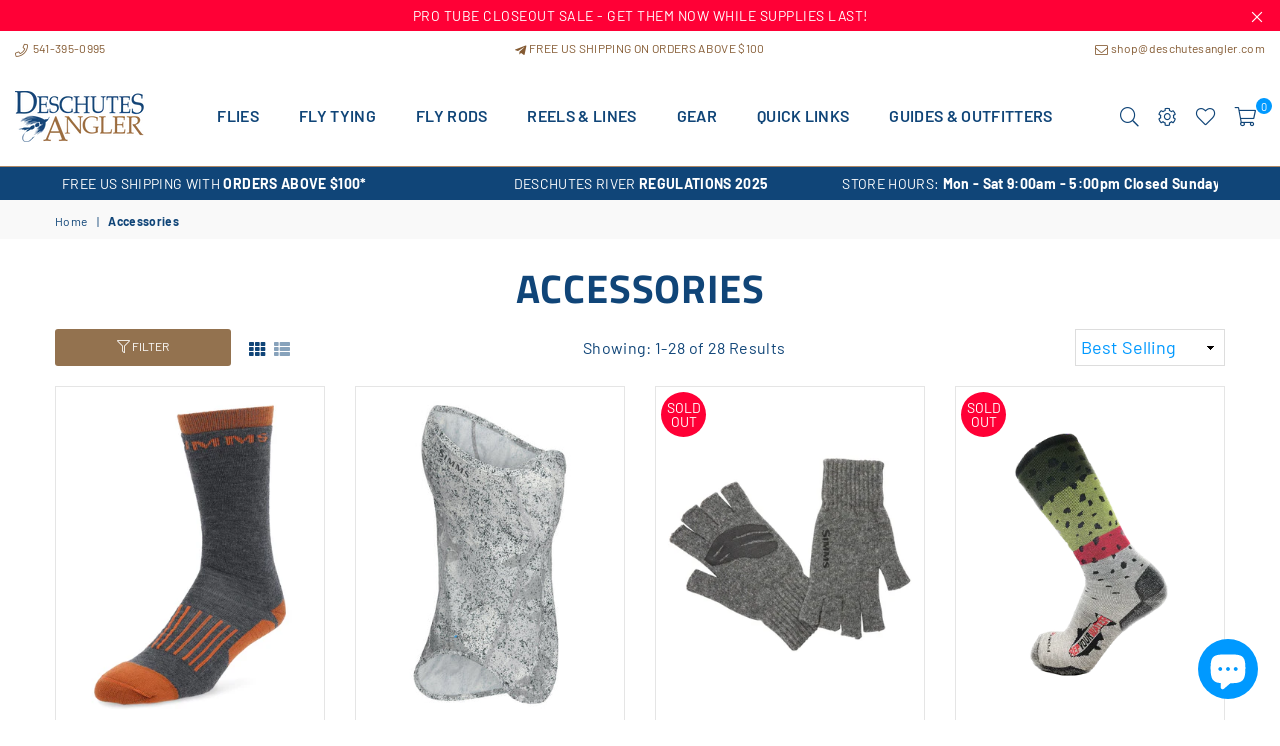

--- FILE ---
content_type: text/html; charset=utf-8
request_url: https://deschutesangler.com/collections/accessories
body_size: 51169
content:
<!doctype html>
<html class="no-js" lang="en" >
<head><meta charset="utf-8"><meta http-equiv="X-UA-Compatible" content="IE=edge,chrome=1"><meta name="viewport" content="width=device-width, initial-scale=1.0, maximum-scale=1.0, user-scalable=no"><meta name="theme-color" content="#111"><meta name="format-detection" content="telephone=no"><link rel="canonical" href="https://deschutesangler.com/collections/accessories"><link rel="dns-prefetch" href="https://deschutesangler.com" crossorigin><link rel="dns-prefetch" href="https://deschutes-angler-fly-shop.myshopify.com" crossorigin><link rel="dns-prefetch" href="https://cdn.shopify.com" crossorigin><link rel="dns-prefetch" href="https://fonts.shopifycdn.com" crossorigin><link rel="dns-prefetch" href="https://fonts.googleapis.com" crossorigin><link rel="preconnect" href="https//fonts.shopifycdn.com/" crossorigin><link rel="preconnect" href="https//cdn.shopify.com" crossorigin><link rel="preconnect" href="https://monorail-edge.shopifysvc.com"><link rel="preconnect" href="https//ajax.googleapis.com"><!-- Google tag (gtag.js) --><script async src="https://www.googletagmanager.com/gtag/js?id=G-YFZDB3CV2B"></script><script>window.dataLayer = window.dataLayer || [];function gtag(){dataLayer.push(arguments);}gtag('js', new Date());gtag('config', 'G-YFZDB3CV2B');</script><!-- ConvertKit Slide Up Modal Opt-in (Flies 10%) <script async data-uid="8c867c136b" src="https://deschutesangler.ck.page/8c867c136b/index.js"></script>--><!-- ConvertKit Exit Pop Modal Opt-in (Flies 10%) --><script async data-uid="e9348fae3d" src="https://deschutesangler.ck.page/e9348fae3d/index.js"></script><link rel="preload" as="style" href="//deschutesangler.com/cdn/shop/t/60/assets/theme.scss.css?v=6111214252301500861759259480"><link rel="preload" href="//deschutesangler.com/cdn/shop/t/60/assets/lazysizes.js?v=23589222722554599181610224227" as="script"><link rel="preload" href="//deschutesangler.com/cdn/shop/t/60/assets/vendor.min.js?v=130717809387282037911610224238" as="script"><link rel="shortcut icon" href="//deschutesangler.com/cdn/shop/files/Favicon_Steelhead_Fly_42f5f393-5b85-4179-9da9-72ad2fc6811e_32x32.png?v=1614343473" type="image/png"><title>Accessories&ndash; Deschutes Angler Fly Shop</title><!-- /snippets/social-meta-tags.liquid --> <meta name="keywords" content="Deschutes Angler Fly Shop, deschutesangler.com" /><meta name="author" content="AdornThemes"><meta property="og:site_name" content="Deschutes Angler Fly Shop"><meta property="og:url" content="https://deschutesangler.com/collections/accessories"><meta property="og:title" content="Accessories"><meta property="og:type" content="product.group"><meta property="og:description" content="Deschutes Angler is your online fly fishing store and gateway to the Deschutes River."><meta property="og:image" content="http://deschutesangler.com/cdn/shop/files/DA_Logo_Rework_2020_-_750_x_300_3_1200x1200.png?v=1614343227"><meta property="og:image:secure_url" content="https://deschutesangler.com/cdn/shop/files/DA_Logo_Rework_2020_-_750_x_300_3_1200x1200.png?v=1614343227"><meta name="twitter:card" content="summary_large_image"><meta name="twitter:title" content="Accessories"><meta name="twitter:description" content="Deschutes Angler is your online fly fishing store and gateway to the Deschutes River.">
<style type="text/css">*,::after,::before{box-sizing:border-box}article,aside,details,figcaption,figure,footer,header,hgroup,main,menu,nav,section,summary{display:block}body,button,input,select,textarea{font-family:arial;-webkit-font-smoothing:antialiased;-webkit-text-size-adjust:100%}a{background-color:transparent}a,a:after,a:before{transition:all .3s ease-in-out}b,strong{font-weight:700;}em{font-style:italic}small{font-size:80%}sub,sup{font-size:75%;line-height:0;position:relative;vertical-align:baseline}sup{top:-.5em}sub{bottom:-.25em}img{max-width:100%;border:0}button,input,optgroup,select,textarea{color:inherit;font:inherit;margin:0;outline:0}button[disabled],input[disabled]{cursor:default}.mb0{margin-bottom:0!important}.mb10{margin-bottom:10px!important}.mb20{margin-bottom:20px!important}[type=button]::-moz-focus-inner,[type=reset]::-moz-focus-inner,[type=submit]::-moz-focus-inner,button::-moz-focus-inner{border-style:none;padding:0}[type=button]:-moz-focusring,[type=reset]:-moz-focusring,[type=submit]:-moz-focusring,button:-moz-focusring{outline:1px dotted ButtonText}input[type=email],input[type=number],input[type=password],input[type=search]{-webkit-appearance:none;-moz-appearance:none}input[type=checkbox],input[type=radio]{vertical-align:middle}table{width:100%;border-collapse:collapse;border-spacing:0}td,th{padding:0}textarea{overflow:auto;-webkit-appearance:none;-moz-appearance:none}.uppercase{text-transform:uppercase}.lowercase{text-transform:lowercase}.capitalize{text-transform:capitalize}[tabindex='-1']:focus{outline:0}a,img{outline:0!important;border:0}[role=button],a,button,input,label,select,textarea{touch-action:manipulation}.flex{display:flex}.flex-item{flex:1}.clearfix::after{content:'';display:table;clear:both}.clear{clear:both}.icon__fallback-text,.visually-hidden{position:absolute!important;overflow:hidden;clip:rect(0 0 0 0);height:1px;width:1px;margin:-1px;padding:0;border:0}.visibility-hidden{visibility:hidden}.js-focus-hidden:focus{outline:0}.no-js:not(html){display:none}.no-js .no-js:not(html){display:block}.no-js .js{display:none}.skip-link:focus{clip:auto;width:auto;height:auto;margin:0;color:#111;background-color:#fff;padding:10px;opacity:1;z-index:10000;transition:none}blockquote{background:#f8f8f8;font-weight:600;font-size:15px;font-style:normal;text-align:center;padding:0 30px;margin:0}.rte blockquote{padding:25px;margin-bottom:20px}blockquote p+cite{margin-top:7.5px}blockquote cite{display:block;font-size:13px;font-style:inherit}code,pre{font-family:Consolas,monospace;font-size:1em}pre{overflow:auto}.rte:last-child{margin-bottom:0}.rte .h1,.rte .h2,.rte .h3,.rte .h4,.rte .h5,.rte .h6,.rte h1,.rte h2,.rte h3,.rte h4,.rte h5,.rte h6{margin-top:15px;margin-bottom:7.5px}.rte .h1:first-child,.rte .h2:first-child,.rte .h3:first-child,.rte .h4:first-child,.rte .h5:first-child,.rte .h6:first-child,.rte h1:first-child,.rte h2:first-child,.rte h3:first-child,.rte h4:first-child,.rte h5:first-child,.rte h6:first-child{margin-top:0}.rte li{margin-bottom:4px;list-style:inherit}.rte li:last-child{margin-bottom:0}.rte-setting{margin-bottom:11.11111px}.rte-setting:last-child{margin-bottom:0}p:last-child{margin-bottom:0}li{list-style:none}.fine-print{font-size:1.07692em;font-style:italic;margin:20px 0}.txt--minor{font-size:80%}.txt--emphasis{font-style:italic}.icon{display:inline-block;width:20px;height:20px;vertical-align:middle;fill:currentColor}.no-svg .icon{display:none}svg.icon:not(.icon--full-color) circle,svg.icon:not(.icon--full-color) ellipse,svg.icon:not(.icon--full-color) g,svg.icon:not(.icon--full-color) line,svg.icon:not(.icon--full-color) path,svg.icon:not(.icon--full-color) polygon,svg.icon:not(.icon--full-color) polyline,svg.icon:not(.icon--full-color) rect,symbol.icon:not(.icon--full-color) circle,symbol.icon:not(.icon--full-color) ellipse,symbol.icon:not(.icon--full-color) g,symbol.icon:not(.icon--full-color) line,symbol.icon:not(.icon--full-color) path,symbol.icon:not(.icon--full-color) polygon,symbol.icon:not(.icon--full-color) polyline,symbol.icon:not(.icon--full-color) rect{fill:inherit;stroke:inherit}.no-svg .icon__fallback-text{position:static!important;overflow:inherit;clip:none;height:auto;width:auto;margin:0}ol,ul{margin:0;padding:0}ol{list-style:decimal}.list--inline{padding:0;margin:0}.list--inline li{display:inline-block;margin-bottom:0;vertical-align:middle}.rte img{height:auto}.rte table{table-layout:fixed}.rte ol,.rte ul{margin:20px 0 30px 30px}.rte ol.list--inline,.rte ul.list--inline{margin-left:0}.rte ul{list-style:disc outside}.rte ul ul{list-style:circle outside}.rte ul ul ul{list-style:square outside}.rte a:not(.btn){padding-bottom:1px}.text-center .rte ol,.text-center .rte ul,.text-center.rte ol,.text-center.rte ul{margin-left:0;list-style-position:inside}.rte__table-wrapper{max-width:100%;overflow:auto;-webkit-overflow-scrolling:touch}svg:not(:root){overflow:hidden}.video-wrapper{position:relative;overflow:hidden;max-width:100%;padding-bottom:56.25%;height:0;height:auto}.video-wrapper iframe{position:absolute;top:0;left:0;width:100%;height:100%}form{margin:0}legend{border:0;padding:0}button{cursor:pointer}input[type=submit]{cursor:pointer}input[type=text]{-webkit-appearance:none;-moz-appearance:none}[type=checkbox]+label,[type=radio]+label{display:inline-block;margin-bottom:0}label[for]{cursor:pointer}textarea{min-height:100px}input[type=checkbox],input[type=radio]{margin:0 5px 0 0}select::-ms-expand{display:none}.label--hidden{position:absolute;height:0;width:0;margin-bottom:0;overflow:hidden;clip:rect(1px,1px,1px,1px)}.ie9 .label--hidden{position:static;height:auto;width:auto;margin-bottom:2px;overflow:visible;clip:initial}.form-vertical input,.form-vertical select,.form-vertical textarea{display:block;width:100%}.form-vertical [type=checkbox],.form-vertical [type=radio]{display:inline-block;width:auto;margin-right:5px}.form-vertical .btn,.form-vertical [type=submit]{display:inline-block;width:auto}.grid--table{display:table;table-layout:fixed;width:100%}.grid--table>.grid__item{float:none;display:table-cell;vertical-align:middle}.is-transitioning{display:block!important;visibility:visible!important}.grid{list-style:none;margin:0 -15px;padding:0}.grid::after{content:'';display:table;clear:both}@media only screen and (max-width:1024px){.grid{margin:0 -7.5px}.grid__item{padding-left:7.5px;padding-right:7.5px}}.grid__item{float:left;padding-left:15px;padding-right:15px;width:100%}.grid__item[class*="--push"]{position:relative}.grid--rev{direction:rtl;text-align:left}.grid--rev>.grid__item{direction:ltr;text-align:left;float:right}.col-1,.one-whole{width:100%}.col-2,.five-tenths,.four-eighths,.one-half,.three-sixths,.two-quarters,.wd-50{width:50%}.col-3,.one-third,.two-sixths{width:33.33333%}.four-sixths,.two-thirds{width:66.66667%}.col-4,.one-quarter,.two-eighths{width:25%}.six-eighths,.three-quarters{width:75%}.col-5,.one-fifth,.two-tenths{width:20%}.four-tenths,.two-fifths,.wd-40{width:40%}.six-tenths,.three-fifths,.wd-60{width:60%}.eight-tenths,.four-fifths,.wd-80{width:80%}.one-sixth{width:16.66667%}.five-sixths{width:83.33333%}.one-seventh{width:14.28571%}.one-eighth{width:12.5%}.three-eighths{width:37.5%}.five-eighths{width:62.5%}.seven-eighths{width:87.5%}.one-nineth{width:11.11111%}.one-tenth{width:10%}.three-tenths,.wd-30{width:30%}.seven-tenths,.wd-70{width:70%}.nine-tenths,.wd-90{width:90%}.show{display:block!important}.hide{display:none!important}.text-left{text-align:left!important}.text-right{text-align:right!important}.text-center{text-align:center!important}@media only screen and (min-width:767px){.medium-up--one-whole{width:100%}.medium-up--five-tenths,.medium-up--four-eighths,.medium-up--one-half,.medium-up--three-sixths,.medium-up--two-quarters{width:50%}.medium-up--one-third,.medium-up--two-sixths{width:33.33333%}.medium-up--four-sixths,.medium-up--two-thirds{width:66.66667%}.medium-up--one-quarter,.medium-up--two-eighths{width:25%}.medium-up--six-eighths,.medium-up--three-quarters{width:75%}.medium-up--one-fifth,.medium-up--two-tenths{width:20%}.medium-up--four-tenths,.medium-up--two-fifths{width:40%}.medium-up--six-tenths,.medium-up--three-fifths{width:60%}.medium-up--eight-tenths,.medium-up--four-fifths{width:80%}.medium-up--one-sixth{width:16.66667%}.medium-up--five-sixths{width:83.33333%}.medium-up--one-seventh{width:14.28571%}.medium-up--one-eighth{width:12.5%}.medium-up--three-eighths{width:37.5%}.medium-up--five-eighths{width:62.5%}.medium-up--seven-eighths{width:87.5%}.medium-up--one-nineth{width:11.11111%}.medium-up--one-tenth{width:10%}.medium-up--three-tenths{width:30%}.medium-up--seven-tenths{width:70%}.medium-up--nine-tenths{width:90%}.grid--uniform .medium-up--five-tenths:nth-child(2n+1),.grid--uniform .medium-up--four-eighths:nth-child(2n+1),.grid--uniform .medium-up--one-eighth:nth-child(8n+1),.grid--uniform .medium-up--one-fifth:nth-child(5n+1),.grid--uniform .medium-up--one-half:nth-child(2n+1),.grid--uniform .medium-up--one-quarter:nth-child(4n+1),.grid--uniform .medium-up--one-seventh:nth-child(7n+1),.grid--uniform .medium-up--one-sixth:nth-child(6n+1),.grid--uniform .medium-up--one-third:nth-child(3n+1),.grid--uniform .medium-up--three-sixths:nth-child(2n+1),.grid--uniform .medium-up--two-eighths:nth-child(4n+1),.grid--uniform .medium-up--two-sixths:nth-child(3n+1){clear:both}.medium-up--show{display:block!important}.medium-up--hide{display:none!important}.medium-up--text-left{text-align:left!important}.medium-up--text-right{text-align:right!important}.medium-up--text-center{text-align:center!important}}@media only screen and (min-width:1025px){.large-up--one-whole{width:100%}.large-up--five-tenths,.large-up--four-eighths,.large-up--one-half,.large-up--three-sixths,.large-up--two-quarters{width:50%}.large-up--one-third,.large-up--two-sixths{width:33.33333%}.large-up--four-sixths,.large-up--two-thirds{width:66.66667%}.large-up--one-quarter,.large-up--two-eighths{width:25%}.large-up--six-eighths,.large-up--three-quarters{width:75%}.large-up--one-fifth,.large-up--two-tenths{width:20%}.large-up--four-tenths,.large-up--two-fifths{width:40%}.large-up--six-tenths,.large-up--three-fifths{width:60%}.large-up--eight-tenths,.large-up--four-fifths{width:80%}.large-up--one-sixth{width:16.66667%}.large-up--five-sixths{width:83.33333%}.large-up--one-seventh{width:14.28571%}.large-up--one-eighth{width:12.5%}.large-up--three-eighths{width:37.5%}.large-up--five-eighths{width:62.5%}.large-up--seven-eighths{width:87.5%}.large-up--one-nineth{width:11.11111%}.large-up--one-tenth{width:10%}.large-up--three-tenths{width:30%}.large-up--seven-tenths{width:70%}.large-up--nine-tenths{width:90%}.grid--uniform .large-up--five-tenths:nth-child(2n+1),.grid--uniform .large-up--four-eighths:nth-child(2n+1),.grid--uniform .large-up--one-eighth:nth-child(8n+1),.grid--uniform .large-up--one-fifth:nth-child(5n+1),.grid--uniform .large-up--one-half:nth-child(2n+1),.grid--uniform .large-up--one-quarter:nth-child(4n+1),.grid--uniform .large-up--one-seventh:nth-child(7n+1),.grid--uniform .large-up--one-sixth:nth-child(6n+1),.grid--uniform .large-up--one-third:nth-child(3n+1),.grid--uniform .large-up--three-sixths:nth-child(2n+1),.grid--uniform .large-up--two-eighths:nth-child(4n+1),.grid--uniform .large-up--two-sixths:nth-child(3n+1){clear:both}.large-up--show{display:block!important}.large-up--hide{display:none!important}.large-up--text-left{text-align:left!important}.large-up--text-right{text-align:right!important}.large-up--text-center{text-align:center!important}}@media only screen and (min-width:1280px){.widescreen--one-whole{width:100%}.widescreen--five-tenths,.widescreen--four-eighths,.widescreen--one-half,.widescreen--three-sixths,.widescreen--two-quarters{width:50%}.widescreen--one-third,.widescreen--two-sixths{width:33.33333%}.widescreen--four-sixths,.widescreen--two-thirds{width:66.66667%}.widescreen--one-quarter,.widescreen--two-eighths{width:25%}.widescreen--six-eighths,.widescreen--three-quarters{width:75%}.widescreen--one-fifth,.widescreen--two-tenths{width:20%}.widescreen--four-tenths,.widescreen--two-fifths{width:40%}.widescreen--six-tenths,.widescreen--three-fifths{width:60%}.widescreen--eight-tenths,.widescreen--four-fifths{width:80%}.widescreen--one-sixth{width:16.66667%}.widescreen--five-sixths{width:83.33333%}.widescreen--one-seventh{width:14.28571%}.widescreen--one-eighth{width:12.5%}.widescreen--three-eighths{width:37.5%}.widescreen--five-eighths{width:62.5%}.widescreen--seven-eighths{width:87.5%}.widescreen--one-nineth{width:11.11111%}.widescreen--one-tenth{width:10%}.widescreen--three-tenths{width:30%}.widescreen--seven-tenths{width:70%}.widescreen--nine-tenths{width:90%}.grid--uniform .widescreen--five-tenths:nth-child(2n+1),.grid--uniform .widescreen--four-eighths:nth-child(2n+1),.grid--uniform .widescreen--one-eighth:nth-child(8n+1),.grid--uniform .widescreen--one-fifth:nth-child(5n+1),.grid--uniform .widescreen--one-half:nth-child(2n+1),.grid--uniform .widescreen--one-quarter:nth-child(4n+1),.grid--uniform .widescreen--one-seventh:nth-child(7n+1),.grid--uniform .widescreen--one-sixth:nth-child(6n+1),.grid--uniform .widescreen--one-third:nth-child(3n+1),.grid--uniform .widescreen--three-sixths:nth-child(2n+1),.grid--uniform .widescreen--two-eighths:nth-child(4n+1),.grid--uniform .widescreen--two-sixths:nth-child(3n+1){clear:both}.widescreen--show{display:block!important}.widescreen--hide{display:none!important}.widescreen--text-left{text-align:left!important}.widescreen--text-right{text-align:right!important}.widescreen--text-center{text-align:center!important}}@media only screen and (min-width:1025px) and (max-width:1279px){.large--one-whole{width:100%}.large--five-tenths,.large--four-eighths,.large--one-half,.large--three-sixths,.large--two-quarters{width:50%}.large--one-third,.large--two-sixths{width:33.33333%}.large--four-sixths,.large--two-thirds{width:66.66667%}.large--one-quarter,.large--two-eighths{width:25%}.large--six-eighths,.large--three-quarters{width:75%}.large--one-fifth,.large--two-tenths{width:20%}.large--four-tenths,.large--two-fifths{width:40%}.large--six-tenths,.large--three-fifths{width:60%}.large--eight-tenths,.large--four-fifths{width:80%}.large--one-sixth{width:16.66667%}.large--five-sixths{width:83.33333%}.large--one-seventh{width:14.28571%}.large--one-eighth{width:12.5%}.large--three-eighths{width:37.5%}.large--five-eighths{width:62.5%}.large--seven-eighths{width:87.5%}.large--one-nineth{width:11.11111%}.large--one-tenth{width:10%}.large--three-tenths{width:30%}.large--seven-tenths{width:70%}.large--nine-tenths{width:90%}.grid--uniform .large--five-tenths:nth-child(2n+1),.grid--uniform .large--four-eighths:nth-child(2n+1),.grid--uniform .large--one-eighth:nth-child(8n+1),.grid--uniform .large--one-fifth:nth-child(5n+1),.grid--uniform .large--one-half:nth-child(2n+1),.grid--uniform .large--one-quarter:nth-child(4n+1),.grid--uniform .large--one-seventh:nth-child(7n+1),.grid--uniform .large--one-sixth:nth-child(6n+1),.grid--uniform .large--one-third:nth-child(3n+1),.grid--uniform .large--three-sixths:nth-child(2n+1),.grid--uniform .large--two-eighths:nth-child(4n+1),.grid--uniform .large--two-sixths:nth-child(3n+1){clear:both}.large--show{display:block!important}.large--hide{display:none!important}.large--text-left{text-align:left!important}.large--text-right{text-align:right!important}.large--text-center{text-align:center!important}}@media only screen and (min-width:767px) and (max-width:1024px){.medium--one-whole{width:100%}.medium--five-tenths,.medium--four-eighths,.medium--one-half,.medium--three-sixths,.medium--two-quarters{width:50%}.medium--one-third,.medium--two-sixths{width:33.33333%}.medium--four-sixths,.medium--two-thirds{width:66.66667%}.medium--one-quarter,.medium--two-eighths{width:25%}.medium--six-eighths,.medium--three-quarters{width:75%}.medium--one-fifth,.medium--two-tenths{width:20%}.medium--four-tenths,.medium--two-fifths{width:40%}.medium--six-tenths,.medium--three-fifths{width:60%}.medium--eight-tenths,.medium--four-fifths{width:80%}.medium--one-sixth{width:16.66667%}.medium--five-sixths{width:83.33333%}.medium--one-seventh{width:14.28571%}.medium--one-eighth{width:12.5%}.medium--three-eighths{width:37.5%}.medium--five-eighths{width:62.5%}.medium--seven-eighths{width:87.5%}.medium--one-nineth{width:11.11111%}.medium--one-tenth{width:10%}.medium--three-tenths{width:30%}.medium--seven-tenths{width:70%}.medium--nine-tenths{width:90%}.grid--uniform .medium--five-tenths:nth-child(2n+1),.grid--uniform .medium--four-eighths:nth-child(2n+1),.grid--uniform .medium--one-eighth:nth-child(8n+1),.grid--uniform .medium--one-fifth:nth-child(5n+1),.grid--uniform .medium--one-half:nth-child(2n+1),.grid--uniform .medium--one-quarter:nth-child(4n+1),.grid--uniform .medium--one-seventh:nth-child(7n+1),.grid--uniform .medium--one-sixth:nth-child(6n+1),.grid--uniform .medium--one-third:nth-child(3n+1),.grid--uniform .medium--three-sixths:nth-child(2n+1),.grid--uniform .medium--two-eighths:nth-child(4n+1),.grid--uniform .medium--two-sixths:nth-child(3n+1){clear:both}.medium--show{display:block!important}.medium--hide{display:none!important}.medium--text-left{text-align:left!important}.medium--text-right{text-align:right!important}.medium--text-center{text-align:center!important}}@media only screen and (max-width:766px){.grid{margin:0 -5px}.grid__item{padding-left:5px;padding-right:5px}.small--one-whole{width:100%}.small--five-tenths,.small--four-eighths,.small--one-half,.small--three-sixths,.small--two-quarters{width:50%}.small--one-third,.small--two-sixths{width:33.33333%}.small--four-sixths,.small--two-thirds{width:66.66667%}.small--one-quarter,.small--two-eighths{width:25%}.small--six-eighths,.small--three-quarters{width:75%}.small--one-fifth,.small--two-tenths{width:20%}.small--four-tenths,.small--two-fifths{width:40%}.small--six-tenths,.small--three-fifths{width:60%}.small--eight-tenths,.small--four-fifths{width:80%}.small--one-sixth{width:16.66667%}.small--five-sixths{width:83.33333%}.small--one-seventh{width:14.28571%}.small--one-eighth{width:12.5%}.small--three-eighths{width:37.5%}.small--five-eighths{width:62.5%}.small--seven-eighths{width:87.5%}.small--one-nineth{width:11.11111%}.small--one-tenth{width:10%}.small--three-tenths{width:30%}.small--seven-tenths{width:70%}.small--nine-tenths{width:90%}.grid--uniform .small--five-tenths:nth-child(2n+1),.grid--uniform .small--four-eighths:nth-child(2n+1),.grid--uniform .small--one-eighth:nth-child(8n+1),.grid--uniform .small--one-half:nth-child(2n+1),.grid--uniform .small--one-quarter:nth-child(4n+1),.grid--uniform .small--one-seventh:nth-child(7n+1),.grid--uniform .small--one-sixth:nth-child(6n+1),.grid--uniform .small--one-third:nth-child(3n+1),.grid--uniform .small--three-sixths:nth-child(2n+1),.grid--uniform .small--two-eighths:nth-child(4n+1),.grid--uniform .small--two-sixths:nth-child(3n+1),.grid--uniform.small--one-fifth:nth-child(5n+1){clear:both}.small--show{display:block!important}.small--hide{display:none!important}.small--text-left{text-align:left!important}.small--text-right{text-align:right!important}.small--text-center{text-align:center!important}}.grid-mr-0{margin:0}.grid-mr-1{margin:0 -.5px}.grid-mr-2{margin:0 -1px}.grid-mr-3{margin:0 -1.5px}.grid-mr-4{margin:0 -2px}.grid-mr-5{margin:0 -2.5px}.grid-mr-6{margin:0 -3px}.grid-mr-7{margin:0 -3.5px}.grid-mr-8{margin:0 -4px}.grid-mr-9{margin:0 -4.5px}.grid-mr-10{margin:0 -5px}.grid-mr-11{margin:0 -5.5px}.grid-mr-12{margin:0 -6px}.grid-mr-13{margin:0 -6.5px}.grid-mr-14{margin:0 -7px}.grid-mr-15{margin:0 -7.5px}.grid-mr-16{margin:0 -8px}.grid-mr-17{margin:0 -8.5px}.grid-mr-18{margin:0 -9px}.grid-mr-19{margin:0 -9.5px}.grid-mr-20{margin:0 -10px}.grid-mr-21{margin:0 -10.5px}.grid-mr-22{margin:0 -11px}.grid-mr-23{margin:0 -11.5px}.grid-mr-24{margin:0 -12px}.grid-mr-25{margin:0 -12.5px}.grid-mr-26{margin:0 -13px}.grid-mr-27{margin:0 -13.5px}.grid-mr-28{margin:0 -14px}.grid-mr-29{margin:0 -14.5px}.grid-mr-30{margin:0 -15px}.pd-1 .collection-grid-item{margin:0 .5px 1px}.pd-2 .collection-grid-item{margin:0 1px 2px}.pd-3 .collection-grid-item{margin:0 1.5px 3px}.pd-4 .collection-grid-item{margin:0 2px 4px}.pd-5 .collection-grid-item{margin:0 2.5px 5px}.pd-6 .collection-grid-item{margin:0 3px 6px}.pd-7 .collection-grid-item{margin:0 3.5px 7px}.pd-8 .collection-grid-item{margin:0 4px 8px}.pd-9 .collection-grid-item{margin:0 4.5px 9px}.pd-10 .collection-grid-item{margin:0 5px 10px}.pd-11 .collection-grid-item{margin:0 5.5px 11px}.pd-12 .collection-grid-item{margin:0 6px 12px}.pd-13 .collection-grid-item{margin:0 6.5px 13px}.pd-14 .collection-grid-item{margin:0 7px 14px}.pd-15 .collection-grid-item{margin:0 7.5px 15px}.pd-16 .collection-grid-item{margin:0 8px 16px}.pd-17 .collection-grid-item{margin:0 8.5px 17px}.pd-18 .collection-grid-item{margin:0 9px 18px}.pd-19 .collection-grid-item{margin:0 9.5px 19px}.pd-20 .collection-grid-item{margin:0 10px 20px}.pd-21 .collection-grid-item{margin:0 10.5px 21px}.pd-22 .collection-grid-item{margin:0 11px 22px}.pd-23 .collection-grid-item{margin:0 11.5px 23px}.pd-24 .collection-grid-item{margin:0 12px 24px}.pd-25 .collection-grid-item{margin:0 12.5px 25px}.pd-26 .collection-grid-item{margin:0 13px 26px}.pd-27 .collection-grid-item{margin:0 13.5px 27px}.pd-28 .collection-grid-item{margin:0 14px 28px}.pd-29 .collection-grid-item{margin:0 14.5px 29px}.pd-30 .collection-grid-item{margin:0 15px 30px}@media only screen and (max-width:766px){.pd-mb-1 .collection-grid-item{margin:0 .5px 1px}.pd-mb-2 .collection-grid-item{margin:0 1px 2px}.pd-mb-3 .collection-grid-item{margin:0 1.5px 3px}.pd-mb-4 .collection-grid-item{margin:0 2px 4px}.pd-mb-5 .collection-grid-item{margin:0 2.5px 5px}.pd-mb-6 .collection-grid-item{margin:0 3px 6px}.pd-mb-7 .collection-grid-item{margin:0 3.5px 7px}.pd-mb-8 .collection-grid-item{margin:0 4px 8px}.pd-mb-9 .collection-grid-item{margin:0 4.5px 9px}.pd-mb-10 .collection-grid-item{margin:0 5px 10px}.pd-mb-11 .collection-grid-item{margin:0 5.5px 11px}.pd-mb-12 .collection-grid-item{margin:0 6px 12px}.pd-mb-13 .collection-grid-item{margin:0 6.5px 13px}.pd-mb-14 .collection-grid-item{margin:0 7px 14px}.pd-mb-15 .collection-grid-item{margin:0 7.5px 15px}.pd-mb-16 .collection-grid-item{margin:0 8px 16px}.pd-mb-17 .collection-grid-item{margin:0 8.5px 17px}.pd-mb-18 .collection-grid-item{margin:0 9px 18px}.pd-mb-19 .collection-grid-item{margin:0 9.5px 19px}.pd-mb-20 .collection-grid-item{margin:0 10px 20px}.pd-mb-21 .collection-grid-item{margin:0 10.5px 21px}.pd-mb-22 .collection-grid-item{margin:0 11px 22px}.pd-mb-23 .collection-grid-item{margin:0 11.5px 23px}.pd-mb-24 .collection-grid-item{margin:0 12px 24px}.pd-mb-25 .collection-grid-item{margin:0 12.5px 25px}.pd-mb-26 .collection-grid-item{margin:0 13px 26px}.pd-mb-27 .collection-grid-item{margin:0 13.5px 27px}.pd-mb-28 .collection-grid-item{margin:0 14px 28px}.pd-mb-29 .collection-grid-item{margin:0 14.5px 29px}.pd-mb-30 .collection-grid-item{margin:0 15px 30px}}</style>  <link rel="stylesheet" href="//deschutesangler.com/cdn/shop/t/60/assets/theme.scss.css?v=6111214252301500861759259480" type="text/css" media="all">      <script src="//deschutesangler.com/cdn/shop/t/60/assets/lazysizes.js?v=23589222722554599181610224227" async="async"></script><script>var theme = {strings:{addToCart:"Add to cart",soldOut:"Sold out",unavailable:"Unavailable",showMore:"Show More",showLess:"Show Less"},mlcurrency:false,moneyFormat:"${{amount}}",currencyFormat:"money_with_currency_format",shopCurrency:"USD",autoCurrencies:true,money_currency_format:"${{amount}} USD",money_format:"${{amount}}",ajax_cart:true,fixedHeader:true,animation:true,animationMobile:true,searchresult:"See all results",wlAvailable:"Available in Wishlist",rtl:false,days:"Days",hours:"Hrs",minuts:"Min",seconds:"Sec",};document.documentElement.className = document.documentElement.className.replace('no-js', 'js');var Metatheme = null,thm = 'Avone', shpeml = 'shop@deschutesangler.com', dmn = window.location.hostname;</script><script src="//deschutesangler.com/cdn/shop/t/60/assets/vendor.min.js?v=130717809387282037911610224238" defer="defer"></script>
<script>window.performance && window.performance.mark && window.performance.mark('shopify.content_for_header.start');</script><meta name="google-site-verification" content="NtaA2S-zdINLyTEU5oUVu05rzkz4q3nCKNpeVOKd9Zk">
<meta name="facebook-domain-verification" content="5zpmhzwy45kmqiht83du6n4po5buhc">
<meta id="shopify-digital-wallet" name="shopify-digital-wallet" content="/27057520717/digital_wallets/dialog">
<meta name="shopify-checkout-api-token" content="a806b9d24d4882ab9e642916b02ffeeb">
<meta id="in-context-paypal-metadata" data-shop-id="27057520717" data-venmo-supported="false" data-environment="production" data-locale="en_US" data-paypal-v4="true" data-currency="USD">
<link rel="alternate" type="application/atom+xml" title="Feed" href="/collections/accessories.atom" />
<link rel="alternate" type="application/json+oembed" href="https://deschutesangler.com/collections/accessories.oembed">
<script async="async" data-src="/checkouts/internal/preloads.js?locale=en-US"></script>
<link rel="preconnect" href="https://shop.app" crossorigin="anonymous">
<script async="async" data-src="https://shop.app/checkouts/internal/preloads.js?locale=en-US&shop_id=27057520717" crossorigin="anonymous"></script>
<script id="apple-pay-shop-capabilities" type="application/json">{"shopId":27057520717,"countryCode":"US","currencyCode":"USD","merchantCapabilities":["supports3DS"],"merchantId":"gid:\/\/shopify\/Shop\/27057520717","merchantName":"Deschutes Angler Fly Shop","requiredBillingContactFields":["postalAddress","email","phone"],"requiredShippingContactFields":["postalAddress","email","phone"],"shippingType":"shipping","supportedNetworks":["visa","masterCard","amex","discover","elo","jcb"],"total":{"type":"pending","label":"Deschutes Angler Fly Shop","amount":"1.00"},"shopifyPaymentsEnabled":true,"supportsSubscriptions":true}</script>
<script id="shopify-features" type="application/json">{"accessToken":"a806b9d24d4882ab9e642916b02ffeeb","betas":["rich-media-storefront-analytics"],"domain":"deschutesangler.com","predictiveSearch":true,"shopId":27057520717,"locale":"en"}</script>
<script>var Shopify = Shopify || {};
Shopify.shop = "deschutes-angler-fly-shop.myshopify.com";
Shopify.locale = "en";
Shopify.currency = {"active":"USD","rate":"1.0"};
Shopify.country = "US";
Shopify.theme = {"name":"Avone 1.0 (2020)","id":83969998925,"schema_name":null,"schema_version":null,"theme_store_id":null,"role":"main"};
Shopify.theme.handle = "null";
Shopify.theme.style = {"id":null,"handle":null};
Shopify.cdnHost = "deschutesangler.com/cdn";
Shopify.routes = Shopify.routes || {};
Shopify.routes.root = "/";</script>
<script type="module">!function(o){(o.Shopify=o.Shopify||{}).modules=!0}(window);</script>
<script>!function(o){function n(){var o=[];function n(){o.push(Array.prototype.slice.apply(arguments))}return n.q=o,n}var t=o.Shopify=o.Shopify||{};t.loadFeatures=n(),t.autoloadFeatures=n()}(window);</script>
<script>
  window.ShopifyPay = window.ShopifyPay || {};
  window.ShopifyPay.apiHost = "shop.app\/pay";
  window.ShopifyPay.redirectState = null;
</script>
<script id="shop-js-analytics" type="application/json">{"pageType":"collection"}</script>
<script defer="defer" async type="module" src="//deschutesangler.com/cdn/shopifycloud/shop-js/modules/v2/client.init-shop-cart-sync_BN7fPSNr.en.esm.js"></script>
<script defer="defer" async type="module" src="//deschutesangler.com/cdn/shopifycloud/shop-js/modules/v2/chunk.common_Cbph3Kss.esm.js"></script>
<script defer="defer" async type="module" src="//deschutesangler.com/cdn/shopifycloud/shop-js/modules/v2/chunk.modal_DKumMAJ1.esm.js"></script>
<script type="module">
  await import("//deschutesangler.com/cdn/shopifycloud/shop-js/modules/v2/client.init-shop-cart-sync_BN7fPSNr.en.esm.js");
await import("//deschutesangler.com/cdn/shopifycloud/shop-js/modules/v2/chunk.common_Cbph3Kss.esm.js");
await import("//deschutesangler.com/cdn/shopifycloud/shop-js/modules/v2/chunk.modal_DKumMAJ1.esm.js");

  window.Shopify.SignInWithShop?.initShopCartSync?.({"fedCMEnabled":true,"windoidEnabled":true});

</script>
<script>
  window.Shopify = window.Shopify || {};
  if (!window.Shopify.featureAssets) window.Shopify.featureAssets = {};
  window.Shopify.featureAssets['shop-js'] = {"shop-cart-sync":["modules/v2/client.shop-cart-sync_CJVUk8Jm.en.esm.js","modules/v2/chunk.common_Cbph3Kss.esm.js","modules/v2/chunk.modal_DKumMAJ1.esm.js"],"init-fed-cm":["modules/v2/client.init-fed-cm_7Fvt41F4.en.esm.js","modules/v2/chunk.common_Cbph3Kss.esm.js","modules/v2/chunk.modal_DKumMAJ1.esm.js"],"init-shop-email-lookup-coordinator":["modules/v2/client.init-shop-email-lookup-coordinator_Cc088_bR.en.esm.js","modules/v2/chunk.common_Cbph3Kss.esm.js","modules/v2/chunk.modal_DKumMAJ1.esm.js"],"init-windoid":["modules/v2/client.init-windoid_hPopwJRj.en.esm.js","modules/v2/chunk.common_Cbph3Kss.esm.js","modules/v2/chunk.modal_DKumMAJ1.esm.js"],"shop-button":["modules/v2/client.shop-button_B0jaPSNF.en.esm.js","modules/v2/chunk.common_Cbph3Kss.esm.js","modules/v2/chunk.modal_DKumMAJ1.esm.js"],"shop-cash-offers":["modules/v2/client.shop-cash-offers_DPIskqss.en.esm.js","modules/v2/chunk.common_Cbph3Kss.esm.js","modules/v2/chunk.modal_DKumMAJ1.esm.js"],"shop-toast-manager":["modules/v2/client.shop-toast-manager_CK7RT69O.en.esm.js","modules/v2/chunk.common_Cbph3Kss.esm.js","modules/v2/chunk.modal_DKumMAJ1.esm.js"],"init-shop-cart-sync":["modules/v2/client.init-shop-cart-sync_BN7fPSNr.en.esm.js","modules/v2/chunk.common_Cbph3Kss.esm.js","modules/v2/chunk.modal_DKumMAJ1.esm.js"],"init-customer-accounts-sign-up":["modules/v2/client.init-customer-accounts-sign-up_CfPf4CXf.en.esm.js","modules/v2/client.shop-login-button_DeIztwXF.en.esm.js","modules/v2/chunk.common_Cbph3Kss.esm.js","modules/v2/chunk.modal_DKumMAJ1.esm.js"],"pay-button":["modules/v2/client.pay-button_CgIwFSYN.en.esm.js","modules/v2/chunk.common_Cbph3Kss.esm.js","modules/v2/chunk.modal_DKumMAJ1.esm.js"],"init-customer-accounts":["modules/v2/client.init-customer-accounts_DQ3x16JI.en.esm.js","modules/v2/client.shop-login-button_DeIztwXF.en.esm.js","modules/v2/chunk.common_Cbph3Kss.esm.js","modules/v2/chunk.modal_DKumMAJ1.esm.js"],"avatar":["modules/v2/client.avatar_BTnouDA3.en.esm.js"],"init-shop-for-new-customer-accounts":["modules/v2/client.init-shop-for-new-customer-accounts_CsZy_esa.en.esm.js","modules/v2/client.shop-login-button_DeIztwXF.en.esm.js","modules/v2/chunk.common_Cbph3Kss.esm.js","modules/v2/chunk.modal_DKumMAJ1.esm.js"],"shop-follow-button":["modules/v2/client.shop-follow-button_BRMJjgGd.en.esm.js","modules/v2/chunk.common_Cbph3Kss.esm.js","modules/v2/chunk.modal_DKumMAJ1.esm.js"],"checkout-modal":["modules/v2/client.checkout-modal_B9Drz_yf.en.esm.js","modules/v2/chunk.common_Cbph3Kss.esm.js","modules/v2/chunk.modal_DKumMAJ1.esm.js"],"shop-login-button":["modules/v2/client.shop-login-button_DeIztwXF.en.esm.js","modules/v2/chunk.common_Cbph3Kss.esm.js","modules/v2/chunk.modal_DKumMAJ1.esm.js"],"lead-capture":["modules/v2/client.lead-capture_DXYzFM3R.en.esm.js","modules/v2/chunk.common_Cbph3Kss.esm.js","modules/v2/chunk.modal_DKumMAJ1.esm.js"],"shop-login":["modules/v2/client.shop-login_CA5pJqmO.en.esm.js","modules/v2/chunk.common_Cbph3Kss.esm.js","modules/v2/chunk.modal_DKumMAJ1.esm.js"],"payment-terms":["modules/v2/client.payment-terms_BxzfvcZJ.en.esm.js","modules/v2/chunk.common_Cbph3Kss.esm.js","modules/v2/chunk.modal_DKumMAJ1.esm.js"]};
</script>
<script id="__st">var __st={"a":27057520717,"offset":-28800,"reqid":"c527e4cc-e611-492d-8206-b1aacfb6db67-1769755956","pageurl":"deschutesangler.com\/collections\/accessories","u":"f40635a8c216","p":"collection","rtyp":"collection","rid":435057230048};</script>
<script>window.ShopifyPaypalV4VisibilityTracking = true;</script>
<script id="form-persister">!function(){'use strict';const t='contact',e='new_comment',n=[[t,t],['blogs',e],['comments',e],[t,'customer']],o='password',r='form_key',c=['recaptcha-v3-token','g-recaptcha-response','h-captcha-response',o],s=()=>{try{return window.sessionStorage}catch{return}},i='__shopify_v',u=t=>t.elements[r],a=function(){const t=[...n].map((([t,e])=>`form[action*='/${t}']:not([data-nocaptcha='true']) input[name='form_type'][value='${e}']`)).join(',');var e;return e=t,()=>e?[...document.querySelectorAll(e)].map((t=>t.form)):[]}();function m(t){const e=u(t);a().includes(t)&&(!e||!e.value)&&function(t){try{if(!s())return;!function(t){const e=s();if(!e)return;const n=u(t);if(!n)return;const o=n.value;o&&e.removeItem(o)}(t);const e=Array.from(Array(32),(()=>Math.random().toString(36)[2])).join('');!function(t,e){u(t)||t.append(Object.assign(document.createElement('input'),{type:'hidden',name:r})),t.elements[r].value=e}(t,e),function(t,e){const n=s();if(!n)return;const r=[...t.querySelectorAll(`input[type='${o}']`)].map((({name:t})=>t)),u=[...c,...r],a={};for(const[o,c]of new FormData(t).entries())u.includes(o)||(a[o]=c);n.setItem(e,JSON.stringify({[i]:1,action:t.action,data:a}))}(t,e)}catch(e){console.error('failed to persist form',e)}}(t)}const f=t=>{if('true'===t.dataset.persistBound)return;const e=function(t,e){const n=function(t){return'function'==typeof t.submit?t.submit:HTMLFormElement.prototype.submit}(t).bind(t);return function(){let t;return()=>{t||(t=!0,(()=>{try{e(),n()}catch(t){(t=>{console.error('form submit failed',t)})(t)}})(),setTimeout((()=>t=!1),250))}}()}(t,(()=>{m(t)}));!function(t,e){if('function'==typeof t.submit&&'function'==typeof e)try{t.submit=e}catch{}}(t,e),t.addEventListener('submit',(t=>{t.preventDefault(),e()})),t.dataset.persistBound='true'};!function(){function t(t){const e=(t=>{const e=t.target;return e instanceof HTMLFormElement?e:e&&e.form})(t);e&&m(e)}document.addEventListener('submit',t),document.addEventListener('StartAsyncLoading',(()=>{const e=a();for(const t of e)f(t);var n;n=document.body,new window.MutationObserver((t=>{for(const e of t)if('childList'===e.type&&e.addedNodes.length)for(const t of e.addedNodes)1===t.nodeType&&'FORM'===t.tagName&&a().includes(t)&&f(t)})).observe(n,{childList:!0,subtree:!0,attributes:!1}),document.removeEventListener('submit',t)}))}()}();</script>
<script integrity="sha256-4kQ18oKyAcykRKYeNunJcIwy7WH5gtpwJnB7kiuLZ1E=" data-source-attribution="shopify.loadfeatures" defer="defer" data-src="//deschutesangler.com/cdn/shopifycloud/storefront/assets/storefront/load_feature-a0a9edcb.js" crossorigin="anonymous"></script>
<script crossorigin="anonymous" defer="defer" data-src="//deschutesangler.com/cdn/shopifycloud/storefront/assets/shopify_pay/storefront-65b4c6d7.js?v=20250812"></script>
<script data-source-attribution="shopify.dynamic_checkout.dynamic.init">var Shopify=Shopify||{};Shopify.PaymentButton=Shopify.PaymentButton||{isStorefrontPortableWallets:!0,init:function(){window.Shopify.PaymentButton.init=function(){};var t=document.createElement("script");t.src="https://deschutesangler.com/cdn/shopifycloud/portable-wallets/latest/portable-wallets.en.js",t.type="module",document.head.appendChild(t)}};
</script>
<script data-source-attribution="shopify.dynamic_checkout.buyer_consent">
  function portableWalletsHideBuyerConsent(e){var t=document.getElementById("shopify-buyer-consent"),n=document.getElementById("shopify-subscription-policy-button");t&&n&&(t.classList.add("hidden"),t.setAttribute("aria-hidden","true"),n.removeEventListener("click",e))}function portableWalletsShowBuyerConsent(e){var t=document.getElementById("shopify-buyer-consent"),n=document.getElementById("shopify-subscription-policy-button");t&&n&&(t.classList.remove("hidden"),t.removeAttribute("aria-hidden"),n.addEventListener("click",e))}window.Shopify?.PaymentButton&&(window.Shopify.PaymentButton.hideBuyerConsent=portableWalletsHideBuyerConsent,window.Shopify.PaymentButton.showBuyerConsent=portableWalletsShowBuyerConsent);
</script>
<script data-source-attribution="shopify.dynamic_checkout.cart.bootstrap">document.addEventListener("StartAsyncLoading",(function(){function t(){return document.querySelector("shopify-accelerated-checkout-cart, shopify-accelerated-checkout")}if(t())Shopify.PaymentButton.init();else{new MutationObserver((function(e,n){t()&&(Shopify.PaymentButton.init(),n.disconnect())})).observe(document.body,{childList:!0,subtree:!0})}}));
</script>
<link id="shopify-accelerated-checkout-styles" rel="stylesheet" media="screen" href="https://deschutesangler.com/cdn/shopifycloud/portable-wallets/latest/accelerated-checkout-backwards-compat.css" crossorigin="anonymous">
<style id="shopify-accelerated-checkout-cart">
        #shopify-buyer-consent {
  margin-top: 1em;
  display: inline-block;
  width: 100%;
}

#shopify-buyer-consent.hidden {
  display: none;
}

#shopify-subscription-policy-button {
  background: none;
  border: none;
  padding: 0;
  text-decoration: underline;
  font-size: inherit;
  cursor: pointer;
}

#shopify-subscription-policy-button::before {
  box-shadow: none;
}

      </style>

<script>window.performance && window.performance.mark && window.performance.mark('shopify.content_for_header.end');</script><!-- "snippets/weglot_hreftags.liquid" was not rendered, the associated app was uninstalled --><!-- "snippets/weglot_switcher.liquid" was not rendered, the associated app was uninstalled --><script src="https://cdn.shopify.com/extensions/e8878072-2f6b-4e89-8082-94b04320908d/inbox-1254/assets/inbox-chat-loader.js" type="text/javascript" defer="defer"></script>
<link href="https://monorail-edge.shopifysvc.com" rel="dns-prefetch">
<script>(function(){if ("sendBeacon" in navigator && "performance" in window) {try {var session_token_from_headers = performance.getEntriesByType('navigation')[0].serverTiming.find(x => x.name == '_s').description;} catch {var session_token_from_headers = undefined;}var session_cookie_matches = document.cookie.match(/_shopify_s=([^;]*)/);var session_token_from_cookie = session_cookie_matches && session_cookie_matches.length === 2 ? session_cookie_matches[1] : "";var session_token = session_token_from_headers || session_token_from_cookie || "";function handle_abandonment_event(e) {var entries = performance.getEntries().filter(function(entry) {return /monorail-edge.shopifysvc.com/.test(entry.name);});if (!window.abandonment_tracked && entries.length === 0) {window.abandonment_tracked = true;var currentMs = Date.now();var navigation_start = performance.timing.navigationStart;var payload = {shop_id: 27057520717,url: window.location.href,navigation_start,duration: currentMs - navigation_start,session_token,page_type: "collection"};window.navigator.sendBeacon("https://monorail-edge.shopifysvc.com/v1/produce", JSON.stringify({schema_id: "online_store_buyer_site_abandonment/1.1",payload: payload,metadata: {event_created_at_ms: currentMs,event_sent_at_ms: currentMs}}));}}window.addEventListener('pagehide', handle_abandonment_event);}}());</script>
<script id="web-pixels-manager-setup">(function e(e,d,r,n,o){if(void 0===o&&(o={}),!Boolean(null===(a=null===(i=window.Shopify)||void 0===i?void 0:i.analytics)||void 0===a?void 0:a.replayQueue)){var i,a;window.Shopify=window.Shopify||{};var t=window.Shopify;t.analytics=t.analytics||{};var s=t.analytics;s.replayQueue=[],s.publish=function(e,d,r){return s.replayQueue.push([e,d,r]),!0};try{self.performance.mark("wpm:start")}catch(e){}var l=function(){var e={modern:/Edge?\/(1{2}[4-9]|1[2-9]\d|[2-9]\d{2}|\d{4,})\.\d+(\.\d+|)|Firefox\/(1{2}[4-9]|1[2-9]\d|[2-9]\d{2}|\d{4,})\.\d+(\.\d+|)|Chrom(ium|e)\/(9{2}|\d{3,})\.\d+(\.\d+|)|(Maci|X1{2}).+ Version\/(15\.\d+|(1[6-9]|[2-9]\d|\d{3,})\.\d+)([,.]\d+|)( \(\w+\)|)( Mobile\/\w+|) Safari\/|Chrome.+OPR\/(9{2}|\d{3,})\.\d+\.\d+|(CPU[ +]OS|iPhone[ +]OS|CPU[ +]iPhone|CPU IPhone OS|CPU iPad OS)[ +]+(15[._]\d+|(1[6-9]|[2-9]\d|\d{3,})[._]\d+)([._]\d+|)|Android:?[ /-](13[3-9]|1[4-9]\d|[2-9]\d{2}|\d{4,})(\.\d+|)(\.\d+|)|Android.+Firefox\/(13[5-9]|1[4-9]\d|[2-9]\d{2}|\d{4,})\.\d+(\.\d+|)|Android.+Chrom(ium|e)\/(13[3-9]|1[4-9]\d|[2-9]\d{2}|\d{4,})\.\d+(\.\d+|)|SamsungBrowser\/([2-9]\d|\d{3,})\.\d+/,legacy:/Edge?\/(1[6-9]|[2-9]\d|\d{3,})\.\d+(\.\d+|)|Firefox\/(5[4-9]|[6-9]\d|\d{3,})\.\d+(\.\d+|)|Chrom(ium|e)\/(5[1-9]|[6-9]\d|\d{3,})\.\d+(\.\d+|)([\d.]+$|.*Safari\/(?![\d.]+ Edge\/[\d.]+$))|(Maci|X1{2}).+ Version\/(10\.\d+|(1[1-9]|[2-9]\d|\d{3,})\.\d+)([,.]\d+|)( \(\w+\)|)( Mobile\/\w+|) Safari\/|Chrome.+OPR\/(3[89]|[4-9]\d|\d{3,})\.\d+\.\d+|(CPU[ +]OS|iPhone[ +]OS|CPU[ +]iPhone|CPU IPhone OS|CPU iPad OS)[ +]+(10[._]\d+|(1[1-9]|[2-9]\d|\d{3,})[._]\d+)([._]\d+|)|Android:?[ /-](13[3-9]|1[4-9]\d|[2-9]\d{2}|\d{4,})(\.\d+|)(\.\d+|)|Mobile Safari.+OPR\/([89]\d|\d{3,})\.\d+\.\d+|Android.+Firefox\/(13[5-9]|1[4-9]\d|[2-9]\d{2}|\d{4,})\.\d+(\.\d+|)|Android.+Chrom(ium|e)\/(13[3-9]|1[4-9]\d|[2-9]\d{2}|\d{4,})\.\d+(\.\d+|)|Android.+(UC? ?Browser|UCWEB|U3)[ /]?(15\.([5-9]|\d{2,})|(1[6-9]|[2-9]\d|\d{3,})\.\d+)\.\d+|SamsungBrowser\/(5\.\d+|([6-9]|\d{2,})\.\d+)|Android.+MQ{2}Browser\/(14(\.(9|\d{2,})|)|(1[5-9]|[2-9]\d|\d{3,})(\.\d+|))(\.\d+|)|K[Aa][Ii]OS\/(3\.\d+|([4-9]|\d{2,})\.\d+)(\.\d+|)/},d=e.modern,r=e.legacy,n=navigator.userAgent;return n.match(d)?"modern":n.match(r)?"legacy":"unknown"}(),u="modern"===l?"modern":"legacy",c=(null!=n?n:{modern:"",legacy:""})[u],f=function(e){return[e.baseUrl,"/wpm","/b",e.hashVersion,"modern"===e.buildTarget?"m":"l",".js"].join("")}({baseUrl:d,hashVersion:r,buildTarget:u}),m=function(e){var d=e.version,r=e.bundleTarget,n=e.surface,o=e.pageUrl,i=e.monorailEndpoint;return{emit:function(e){var a=e.status,t=e.errorMsg,s=(new Date).getTime(),l=JSON.stringify({metadata:{event_sent_at_ms:s},events:[{schema_id:"web_pixels_manager_load/3.1",payload:{version:d,bundle_target:r,page_url:o,status:a,surface:n,error_msg:t},metadata:{event_created_at_ms:s}}]});if(!i)return console&&console.warn&&console.warn("[Web Pixels Manager] No Monorail endpoint provided, skipping logging."),!1;try{return self.navigator.sendBeacon.bind(self.navigator)(i,l)}catch(e){}var u=new XMLHttpRequest;try{return u.open("POST",i,!0),u.setRequestHeader("Content-Type","text/plain"),u.send(l),!0}catch(e){return console&&console.warn&&console.warn("[Web Pixels Manager] Got an unhandled error while logging to Monorail."),!1}}}}({version:r,bundleTarget:l,surface:e.surface,pageUrl:self.location.href,monorailEndpoint:e.monorailEndpoint});try{o.browserTarget=l,function(e){var d=e.src,r=e.async,n=void 0===r||r,o=e.onload,i=e.onerror,a=e.sri,t=e.scriptDataAttributes,s=void 0===t?{}:t,l=document.createElement("script"),u=document.querySelector("head"),c=document.querySelector("body");if(l.async=n,l.src=d,a&&(l.integrity=a,l.crossOrigin="anonymous"),s)for(var f in s)if(Object.prototype.hasOwnProperty.call(s,f))try{l.dataset[f]=s[f]}catch(e){}if(o&&l.addEventListener("load",o),i&&l.addEventListener("error",i),u)u.appendChild(l);else{if(!c)throw new Error("Did not find a head or body element to append the script");c.appendChild(l)}}({src:f,async:!0,onload:function(){if(!function(){var e,d;return Boolean(null===(d=null===(e=window.Shopify)||void 0===e?void 0:e.analytics)||void 0===d?void 0:d.initialized)}()){var d=window.webPixelsManager.init(e)||void 0;if(d){var r=window.Shopify.analytics;r.replayQueue.forEach((function(e){var r=e[0],n=e[1],o=e[2];d.publishCustomEvent(r,n,o)})),r.replayQueue=[],r.publish=d.publishCustomEvent,r.visitor=d.visitor,r.initialized=!0}}},onerror:function(){return m.emit({status:"failed",errorMsg:"".concat(f," has failed to load")})},sri:function(e){var d=/^sha384-[A-Za-z0-9+/=]+$/;return"string"==typeof e&&d.test(e)}(c)?c:"",scriptDataAttributes:o}),m.emit({status:"loading"})}catch(e){m.emit({status:"failed",errorMsg:(null==e?void 0:e.message)||"Unknown error"})}}})({shopId: 27057520717,storefrontBaseUrl: "https://deschutesangler.com",extensionsBaseUrl: "https://extensions.shopifycdn.com/cdn/shopifycloud/web-pixels-manager",monorailEndpoint: "https://monorail-edge.shopifysvc.com/unstable/produce_batch",surface: "storefront-renderer",enabledBetaFlags: ["2dca8a86"],webPixelsConfigList: [{"id":"452919520","configuration":"{\"config\":\"{\\\"pixel_id\\\":\\\"AW-11132318064\\\",\\\"target_country\\\":\\\"US\\\",\\\"gtag_events\\\":[{\\\"type\\\":\\\"begin_checkout\\\",\\\"action_label\\\":\\\"AW-11132318064\\\/hoc9CMOE3pQYEPDiprwp\\\"},{\\\"type\\\":\\\"search\\\",\\\"action_label\\\":\\\"AW-11132318064\\\/Jgl6CL2E3pQYEPDiprwp\\\"},{\\\"type\\\":\\\"view_item\\\",\\\"action_label\\\":[\\\"AW-11132318064\\\/a-B7CLqE3pQYEPDiprwp\\\",\\\"MC-NEV4WPGXXJ\\\"]},{\\\"type\\\":\\\"purchase\\\",\\\"action_label\\\":[\\\"AW-11132318064\\\/u5NpCLSE3pQYEPDiprwp\\\",\\\"MC-NEV4WPGXXJ\\\"]},{\\\"type\\\":\\\"page_view\\\",\\\"action_label\\\":[\\\"AW-11132318064\\\/JEI_CLeE3pQYEPDiprwp\\\",\\\"MC-NEV4WPGXXJ\\\"]},{\\\"type\\\":\\\"add_payment_info\\\",\\\"action_label\\\":\\\"AW-11132318064\\\/cRe7CMaE3pQYEPDiprwp\\\"},{\\\"type\\\":\\\"add_to_cart\\\",\\\"action_label\\\":\\\"AW-11132318064\\\/0_ySCMCE3pQYEPDiprwp\\\"}],\\\"enable_monitoring_mode\\\":false}\"}","eventPayloadVersion":"v1","runtimeContext":"OPEN","scriptVersion":"b2a88bafab3e21179ed38636efcd8a93","type":"APP","apiClientId":1780363,"privacyPurposes":[],"dataSharingAdjustments":{"protectedCustomerApprovalScopes":["read_customer_address","read_customer_email","read_customer_name","read_customer_personal_data","read_customer_phone"]}},{"id":"134676704","configuration":"{\"pixel_id\":\"945979936307520\",\"pixel_type\":\"facebook_pixel\",\"metaapp_system_user_token\":\"-\"}","eventPayloadVersion":"v1","runtimeContext":"OPEN","scriptVersion":"ca16bc87fe92b6042fbaa3acc2fbdaa6","type":"APP","apiClientId":2329312,"privacyPurposes":["ANALYTICS","MARKETING","SALE_OF_DATA"],"dataSharingAdjustments":{"protectedCustomerApprovalScopes":["read_customer_address","read_customer_email","read_customer_name","read_customer_personal_data","read_customer_phone"]}},{"id":"shopify-app-pixel","configuration":"{}","eventPayloadVersion":"v1","runtimeContext":"STRICT","scriptVersion":"0450","apiClientId":"shopify-pixel","type":"APP","privacyPurposes":["ANALYTICS","MARKETING"]},{"id":"shopify-custom-pixel","eventPayloadVersion":"v1","runtimeContext":"LAX","scriptVersion":"0450","apiClientId":"shopify-pixel","type":"CUSTOM","privacyPurposes":["ANALYTICS","MARKETING"]}],isMerchantRequest: false,initData: {"shop":{"name":"Deschutes Angler Fly Shop","paymentSettings":{"currencyCode":"USD"},"myshopifyDomain":"deschutes-angler-fly-shop.myshopify.com","countryCode":"US","storefrontUrl":"https:\/\/deschutesangler.com"},"customer":null,"cart":null,"checkout":null,"productVariants":[],"purchasingCompany":null},},"https://deschutesangler.com/cdn","1d2a099fw23dfb22ep557258f5m7a2edbae",{"modern":"","legacy":""},{"shopId":"27057520717","storefrontBaseUrl":"https:\/\/deschutesangler.com","extensionBaseUrl":"https:\/\/extensions.shopifycdn.com\/cdn\/shopifycloud\/web-pixels-manager","surface":"storefront-renderer","enabledBetaFlags":"[\"2dca8a86\"]","isMerchantRequest":"false","hashVersion":"1d2a099fw23dfb22ep557258f5m7a2edbae","publish":"custom","events":"[[\"page_viewed\",{}],[\"collection_viewed\",{\"collection\":{\"id\":\"435057230048\",\"title\":\"Accessories\",\"productVariants\":[{\"price\":{\"amount\":29.95,\"currencyCode\":\"USD\"},\"product\":{\"title\":\"Simms M's Merino Midweight Hiker Sock\",\"vendor\":\"Simms\",\"id\":\"8095017926880\",\"untranslatedTitle\":\"Simms M's Merino Midweight Hiker Sock\",\"url\":\"\/products\/simms-ms-merino-midweight-hiker-sock\",\"type\":\"Apparel\"},\"id\":\"44166440190176\",\"image\":{\"src\":\"\/\/deschutesangler.com\/cdn\/shop\/files\/13143-826-merino-midweight-hiker-sock-mannequin-f22-front_1680x_64eb58d6-9c17-4fa0-b2b4-0b4dddc29f63.jpg?v=1693675235\"},\"sku\":\"\",\"title\":\"Medium (W's 6.5-10, M's 5-8.5) \/ Flame\",\"untranslatedTitle\":\"Medium (W's 6.5-10, M's 5-8.5) \/ Flame\"},{\"price\":{\"amount\":34.95,\"currencyCode\":\"USD\"},\"product\":{\"title\":\"Simms SunGaiter™\",\"vendor\":\"Simms\",\"id\":\"4588846317645\",\"untranslatedTitle\":\"Simms SunGaiter™\",\"url\":\"\/products\/simms-sungaiter\",\"type\":\"Apparel\"},\"id\":\"46941448798432\",\"image\":{\"src\":\"\/\/deschutesangler.com\/cdn\/shop\/files\/10490-1295-Sungaiter-Mannequin-S25-Front_9ac39ac3-4d45-42b5-b38f-28db013cf973.webp?v=1738185171\"},\"sku\":\"10490-1295-00\",\"title\":\"Aspen\",\"untranslatedTitle\":\"Aspen\"},{\"price\":{\"amount\":39.95,\"currencyCode\":\"USD\"},\"product\":{\"title\":\"Simms Wool Half-Finger Gloves\",\"vendor\":\"Simms\",\"id\":\"7568476045536\",\"untranslatedTitle\":\"Simms Wool Half-Finger Gloves\",\"url\":\"\/products\/simms-wool-half-finger-gloves\",\"type\":\"Apparel\"},\"id\":\"42464007061728\",\"image\":{\"src\":\"\/\/deschutesangler.com\/cdn\/shop\/products\/SimmsWoolHalfFingerGlove.jpg?v=1645472200\"},\"sku\":\"13234-030-2030\",\"title\":\"S\/M\",\"untranslatedTitle\":\"S\/M\"},{\"price\":{\"amount\":29.0,\"currencyCode\":\"USD\"},\"product\":{\"title\":\"Rep Your Water Socks: Mid-Weight\",\"vendor\":\"Reel Threads\",\"id\":\"8331209015520\",\"untranslatedTitle\":\"Rep Your Water Socks: Mid-Weight\",\"url\":\"\/products\/copy-of-reel-threads-socks-muskellunge\",\"type\":\"Apparel\"},\"id\":\"45138377703648\",\"image\":{\"src\":\"\/\/deschutesangler.com\/cdn\/shop\/files\/RBSK441500.webp?v=1712269632\"},\"sku\":\"R-RBSK44M\",\"title\":\"Rainbow Trout \/ Medium\",\"untranslatedTitle\":\"Rainbow Trout \/ Medium\"},{\"price\":{\"amount\":39.0,\"currencyCode\":\"USD\"},\"product\":{\"title\":\"Patagonia Sun Glove\",\"vendor\":\"Patagonia\",\"id\":\"4588814532685\",\"untranslatedTitle\":\"Patagonia Sun Glove\",\"url\":\"\/products\/patagonia-sun-glove\",\"type\":\"Apparel\"},\"id\":\"32294804389965\",\"image\":{\"src\":\"\/\/deschutesangler.com\/cdn\/shop\/products\/patagoniasunglove.jpg?v=1588578505\"},\"sku\":\"\",\"title\":\"S\",\"untranslatedTitle\":\"S\"},{\"price\":{\"amount\":39.95,\"currencyCode\":\"USD\"},\"product\":{\"title\":\"Simms Solarflex Sunglove\",\"vendor\":\"Simms\",\"id\":\"8423708655840\",\"untranslatedTitle\":\"Simms Solarflex Sunglove\",\"url\":\"\/products\/simms-solarflex-sunglove-copy\",\"type\":\"\"},\"id\":\"45401434194144\",\"image\":{\"src\":\"\/\/deschutesangler.com\/cdn\/shop\/files\/12661-041-solarflex-sunglove-sterling_s20-lowres_plp_ece23a89-0fdb-44dc-a820-755b2832c53b.webp?v=1738184724\"},\"sku\":\"12661-041-20\",\"title\":\"Small\",\"untranslatedTitle\":\"Small\"},{\"price\":{\"amount\":49.95,\"currencyCode\":\"USD\"},\"product\":{\"title\":\"Simms Freestone Foldover Mit\",\"vendor\":\"Simms\",\"id\":\"8095020417248\",\"untranslatedTitle\":\"Simms Freestone Foldover Mit\",\"url\":\"\/products\/copy-of-simms-freestone-half-finger-gloves\",\"type\":\"Apparel\"},\"id\":\"44166448283872\",\"image\":{\"src\":\"\/\/deschutesangler.com\/cdn\/shop\/files\/13110-001-freestone-foldover-mitt-black_s21_1680x_34a2f7b3-d10b-47d2-932e-bd5701d95641.webp?v=1693678459\"},\"sku\":\"\",\"title\":\"S\",\"untranslatedTitle\":\"S\"},{\"price\":{\"amount\":35.0,\"currencyCode\":\"USD\"},\"product\":{\"title\":\"Patagonia Sun Mask\",\"vendor\":\"Patagonia\",\"id\":\"4588814598221\",\"untranslatedTitle\":\"Patagonia Sun Mask\",\"url\":\"\/products\/patagonia-sun-mask\",\"type\":\"Apparel\"},\"id\":\"47296484016352\",\"image\":{\"src\":\"\/\/deschutesangler.com\/cdn\/shop\/files\/22397_FEGY.webp?v=1745620791\"},\"sku\":\"22397-FEGY\",\"title\":\"Forever Grey\",\"untranslatedTitle\":\"Forever Grey\"},{\"price\":{\"amount\":39.95,\"currencyCode\":\"USD\"},\"product\":{\"title\":\"Simms M's Merino Thermal OTC Sock\",\"vendor\":\"Simms\",\"id\":\"8675538698464\",\"untranslatedTitle\":\"Simms M's Merino Thermal OTC Sock\",\"url\":\"\/products\/simms-ms-merino-midweight-otc-sock-copy\",\"type\":\"Apparel\"},\"id\":\"46247134101728\",\"image\":{\"src\":\"\/\/deschutesangler.com\/cdn\/shop\/files\/13140-003-merino-thermal-otc-sock-carbon_f20.jpg?v=1724961160\"},\"sku\":null,\"title\":\"Medium (W's 6.5-10, M's 5-8.5)\",\"untranslatedTitle\":\"Medium (W's 6.5-10, M's 5-8.5)\"},{\"price\":{\"amount\":39.95,\"currencyCode\":\"USD\"},\"product\":{\"title\":\"Simms Solarflex Half-Finger Sunglove\",\"vendor\":\"Simms\",\"id\":\"8390670057696\",\"untranslatedTitle\":\"Simms Solarflex Half-Finger Sunglove\",\"url\":\"\/products\/solarflex-sunglove\",\"type\":\"Apparel\"},\"id\":\"45327881699552\",\"image\":{\"src\":\"\/\/deschutesangler.com\/cdn\/shop\/files\/12661-041-solarflex-sunglove-sterling_s20-lowres_plp_ece23a89-0fdb-44dc-a820-755b2832c53b.jpg?v=1713551931\"},\"sku\":\"\",\"title\":\"Small\",\"untranslatedTitle\":\"Small\"},{\"price\":{\"amount\":11.95,\"currencyCode\":\"USD\"},\"product\":{\"title\":\"Simms Neck Gaiter\",\"vendor\":\"Simms\",\"id\":\"8095043518688\",\"untranslatedTitle\":\"Simms Neck Gaiter\",\"url\":\"\/products\/simms-neck-gaiter\",\"type\":\"Apparel\"},\"id\":\"44166531449056\",\"image\":{\"src\":\"\/\/deschutesangler.com\/cdn\/shop\/files\/simms_neck_gaiter_no_trout_no_cry_2048x_45b4f6b0-8aed-41a6-818f-0c7def2ded71.webp?v=1693694668\"},\"sku\":\"\",\"title\":\"No Trout No Cry\",\"untranslatedTitle\":\"No Trout No Cry\"},{\"price\":{\"amount\":69.95,\"currencyCode\":\"USD\"},\"product\":{\"title\":\"Simms Windstopper Half-Finger Gloves\",\"vendor\":\"Simms\",\"id\":\"8109438402784\",\"untranslatedTitle\":\"Simms Windstopper Half-Finger Gloves\",\"url\":\"\/products\/simms-windstopper-half-finger-gloves\",\"type\":\"Apparel\"},\"id\":\"44213623226592\",\"image\":{\"src\":\"\/\/deschutesangler.com\/cdn\/shop\/files\/13795-001-Windstopper-Half-Finger-Glove-Mannequin-F23-front_1100x_b86b148c-6bd3-41c7-999a-07652c58fb3c.webp?v=1696010274\"},\"sku\":\"13795-001-20\",\"title\":\"S\",\"untranslatedTitle\":\"S\"},{\"price\":{\"amount\":24.95,\"currencyCode\":\"USD\"},\"product\":{\"title\":\"Simms M's Merino Lightweight Hiker Socks\",\"vendor\":\"Simms\",\"id\":\"8095018123488\",\"untranslatedTitle\":\"Simms M's Merino Lightweight Hiker Socks\",\"url\":\"\/products\/simms-ms-merino-lightweight-hiker-socks\",\"type\":\"Apparel\"},\"id\":\"44166439403744\",\"image\":{\"src\":\"\/\/deschutesangler.com\/cdn\/shop\/files\/13146-404-merino-lightweight-hiker-sock-admiral-blue_f20_1680x_dc56f9be-415c-4466-8ba0-f0e34431d3ad.jpg?v=1693675025\"},\"sku\":null,\"title\":\"Medium (W's 6.5-10, M's 5-8.5)\",\"untranslatedTitle\":\"Medium (W's 6.5-10, M's 5-8.5)\"},{\"price\":{\"amount\":19.99,\"currencyCode\":\"USD\"},\"product\":{\"title\":\"Reel Threads Socks\",\"vendor\":\"Reel Threads\",\"id\":\"6536796504141\",\"untranslatedTitle\":\"Reel Threads Socks\",\"url\":\"\/products\/reel-threads-socks-false-albacore\",\"type\":\"Apparel\"},\"id\":\"45272892375264\",\"image\":{\"src\":\"\/\/deschutesangler.com\/cdn\/shop\/products\/FalseAlbacore-1.jpg?v=1614278602\"},\"sku\":\"\",\"title\":\"False Albacore\",\"untranslatedTitle\":\"False Albacore\"},{\"price\":{\"amount\":39.0,\"currencyCode\":\"USD\"},\"product\":{\"title\":\"Patagonia Heavyweight Merino Wool Blend Knee Socks\",\"vendor\":\"Patagonia\",\"id\":\"8942612087008\",\"untranslatedTitle\":\"Patagonia Heavyweight Merino Wool Blend Knee Socks\",\"url\":\"\/products\/patagonia-ulw-liner-socks-copy\",\"type\":\"Apparel\"},\"id\":\"47604775485664\",\"image\":{\"src\":\"\/\/deschutesangler.com\/cdn\/shop\/files\/50160_FEGY.webp?v=1755031588\"},\"sku\":\"50160-FEGY-S\",\"title\":\"Small \/ Forever Grey\",\"untranslatedTitle\":\"Small \/ Forever Grey\"},{\"price\":{\"amount\":19.95,\"currencyCode\":\"USD\"},\"product\":{\"title\":\"Reel Threads Neck Gaiter - Mahi Mahi\",\"vendor\":\"Reel Threads\",\"id\":\"8794874970336\",\"untranslatedTitle\":\"Reel Threads Neck Gaiter - Mahi Mahi\",\"url\":\"\/products\/reel-threads-neck-gaiter-false-albacore-copy\",\"type\":\"Apparel\"},\"id\":\"46850459795680\",\"image\":{\"src\":\"\/\/deschutesangler.com\/cdn\/shop\/files\/WebsitePhotos-GaitersMahi-MahiPackage_540x_ccf44934-4a8a-485a-9a18-9ab65574ae22.webp?v=1736460748\"},\"sku\":null,\"title\":\"Default Title\",\"untranslatedTitle\":\"Default Title\"},{\"price\":{\"amount\":89.95,\"currencyCode\":\"USD\"},\"product\":{\"title\":\"Simms Windstopper Foldover Mitt\",\"vendor\":\"Simms\",\"id\":\"8109443416288\",\"untranslatedTitle\":\"Simms Windstopper Foldover Mitt\",\"url\":\"\/products\/simms-windstopper-foldover-mitt\",\"type\":\"Apparel\"},\"id\":\"44213646852320\",\"image\":{\"src\":\"\/\/deschutesangler.com\/cdn\/shop\/files\/13793-001-Windstopper-Foldover-Mitt-Mannequin-F23-front_1100x_bb620d62-d208-43e6-9b7a-9a38a5757bd3.webp?v=1696010425\"},\"sku\":\"13793-001-20\",\"title\":\"S\",\"untranslatedTitle\":\"S\"},{\"price\":{\"amount\":34.95,\"currencyCode\":\"USD\"},\"product\":{\"title\":\"Simms M's Merino Midweight OTC Sock\",\"vendor\":\"Simms\",\"id\":\"8095017631968\",\"untranslatedTitle\":\"Simms M's Merino Midweight OTC Sock\",\"url\":\"\/products\/simms-guide-thermal-otc-socks-1\",\"type\":\"Apparel\"},\"id\":\"44166437896416\",\"image\":{\"src\":\"\/\/deschutesangler.com\/cdn\/shop\/files\/13142-003-merino-midweight-otc-sock-carbon_f20_1680x_dbbdddfd-e2e5-4852-ac3e-601abd8c30bc.webp?v=1693674521\"},\"sku\":\"13142-003-\",\"title\":\"Medium (W's 6.5-10, M's 5-8.5)\",\"untranslatedTitle\":\"Medium (W's 6.5-10, M's 5-8.5)\"},{\"price\":{\"amount\":22.0,\"currencyCode\":\"USD\"},\"product\":{\"title\":\"Patagonia Ultralightweight Liner Socks\",\"vendor\":\"Patagonia\",\"id\":\"8942610481376\",\"untranslatedTitle\":\"Patagonia Ultralightweight Liner Socks\",\"url\":\"\/products\/simms-ms-merino-lightweight-hiker-socks-copy\",\"type\":\"Apparel\"},\"id\":\"47604772110560\",\"image\":{\"src\":\"\/\/deschutesangler.com\/cdn\/shop\/files\/49985_FGE_50159fd3-8af9-4d8a-a4a0-e77ae53ebf82.jpg?v=1754240292\"},\"sku\":\"49985-FGE\",\"title\":\"Medium \/ Forge Grey\",\"untranslatedTitle\":\"Medium \/ Forge Grey\"},{\"price\":{\"amount\":34.95,\"currencyCode\":\"USD\"},\"product\":{\"title\":\"Simms Freestone Half-Finger Gloves\",\"vendor\":\"Simms\",\"id\":\"8095019892960\",\"untranslatedTitle\":\"Simms Freestone Half-Finger Gloves\",\"url\":\"\/products\/simms-freestone-half-finger-gloves\",\"type\":\"Apparel\"},\"id\":\"44166447235296\",\"image\":{\"src\":\"\/\/deschutesangler.com\/cdn\/shop\/files\/13111-001-freestone-half-finger-mitt-black_s21_1680x_e08d8996-071f-45d7-999a-596f946a4673.webp?v=1693678078\"},\"sku\":\"\",\"title\":\"S\",\"untranslatedTitle\":\"S\"},{\"price\":{\"amount\":19.95,\"currencyCode\":\"USD\"},\"product\":{\"title\":\"Reel Threads Neck Gaiter - False Albacore\",\"vendor\":\"Reel Threads\",\"id\":\"8095044141280\",\"untranslatedTitle\":\"Reel Threads Neck Gaiter - False Albacore\",\"url\":\"\/products\/copy-of-reel-threads-neck-gaiter-false-albacore\",\"type\":\"Apparel\"},\"id\":\"44166532104416\",\"image\":{\"src\":\"\/\/deschutesangler.com\/cdn\/shop\/files\/WebsitePhotos-GaitersFalseAlbacorePackage_2048x2048_8302b00b-c651-42ab-897a-732eace90337.webp?v=1693695574\"},\"sku\":\"\",\"title\":\"Default Title\",\"untranslatedTitle\":\"Default Title\"},{\"price\":{\"amount\":39.95,\"currencyCode\":\"USD\"},\"product\":{\"title\":\"Simms Guide Thermal OTC Socks\",\"vendor\":\"Simms\",\"id\":\"4588843204685\",\"untranslatedTitle\":\"Simms Guide Thermal OTC Socks\",\"url\":\"\/products\/simms-guide-thermal-otc-socks\",\"type\":\"Apparel\"},\"id\":\"32294893846605\",\"image\":{\"src\":\"\/\/deschutesangler.com\/cdn\/shop\/products\/simmsguidethermalotcsocks.jpg?v=1588753176\"},\"sku\":\"\",\"title\":\"Medium (W's 6.5-10, M's 5-8.5)\",\"untranslatedTitle\":\"Medium (W's 6.5-10, M's 5-8.5)\"},{\"price\":{\"amount\":29.0,\"currencyCode\":\"USD\"},\"product\":{\"title\":\"Patagonia Sun Glove (Discontinued)\",\"vendor\":\"Patagonia\",\"id\":\"8423711637728\",\"untranslatedTitle\":\"Patagonia Sun Glove (Discontinued)\",\"url\":\"\/products\/patagonia-sun-glove-copy\",\"type\":\"Apparel\"},\"id\":\"45401458704608\",\"image\":{\"src\":\"\/\/deschutesangler.com\/cdn\/shop\/files\/patagoniasunglove_1800x1800_17547cfb-2f4a-4e91-b405-df2d5b511247.jpg?v=1714070579\"},\"sku\":null,\"title\":\"M\",\"untranslatedTitle\":\"M\"},{\"price\":{\"amount\":19.95,\"currencyCode\":\"USD\"},\"product\":{\"title\":\"Reel Threads Neck Gaiter - Largemouth Bass\",\"vendor\":\"Reel Threads\",\"id\":\"8095044206816\",\"untranslatedTitle\":\"Reel Threads Neck Gaiter - Largemouth Bass\",\"url\":\"\/products\/reel-threads-neck-gaiter-false-albacore\",\"type\":\"Apparel\"},\"id\":\"44166532202720\",\"image\":{\"src\":\"\/\/deschutesangler.com\/cdn\/shop\/files\/WebsitePhotos-GaitersLargemouthBassPackage_2048x2048_3edf58cb-19f7-4644-943e-a86ef47ffdc8.webp?v=1693695636\"},\"sku\":\"\",\"title\":\"Default Title\",\"untranslatedTitle\":\"Default Title\"},{\"price\":{\"amount\":29.95,\"currencyCode\":\"USD\"},\"product\":{\"title\":\"Simms Guide Wet Wading Socks\",\"vendor\":\"Simms\",\"id\":\"8095018451168\",\"untranslatedTitle\":\"Simms Guide Wet Wading Socks\",\"url\":\"\/products\/simms-guide-wet-wading-socks\",\"type\":\"Apparel\"},\"id\":\"44166442352864\",\"image\":{\"src\":\"\/\/deschutesangler.com\/cdn\/shop\/files\/Guide-Wet-Wading-1_1100x_bd69645d-59bd-4d07-a49f-79749dc9775c.webp?v=1693675490\"},\"sku\":null,\"title\":\"S\",\"untranslatedTitle\":\"S\"},{\"price\":{\"amount\":39.95,\"currencyCode\":\"USD\"},\"product\":{\"title\":\"Simms Solarflex Half-Finger Sun Gloves\",\"vendor\":\"Simms\",\"id\":\"8285407805664\",\"untranslatedTitle\":\"Simms Solarflex Half-Finger Sun Gloves\",\"url\":\"\/products\/copy-of-simms-wool-half-finger-gloves\",\"type\":\"Apparel\"},\"id\":\"44929149305056\",\"image\":{\"src\":\"\/\/deschutesangler.com\/cdn\/shop\/files\/13606-041-solarflexhalf-finger-sunglove-mannequin-s23-back-1000x1250-5e1609c8-5f09-4084-87dc-d1717594fd46.jpg?v=1726338221\"},\"sku\":\"130606-041-20\",\"title\":\"Small\",\"untranslatedTitle\":\"Small\"},{\"price\":{\"amount\":19.95,\"currencyCode\":\"USD\"},\"product\":{\"title\":\"Reel Threads Neck Gaiter - Wahoo\",\"vendor\":\"Reel Threads\",\"id\":\"6539974213709\",\"untranslatedTitle\":\"Reel Threads Neck Gaiter - Wahoo\",\"url\":\"\/products\/copy-of-reel-threads-neck-gaiter-striped-bass\",\"type\":\"Apparel\"},\"id\":\"39254862561357\",\"image\":{\"src\":\"\/\/deschutesangler.com\/cdn\/shop\/products\/Wahoo-1_40308d01-601d-46df-a6c3-66781d59b056.jpg?v=1614637778\"},\"sku\":\"\",\"title\":\"Default Title\",\"untranslatedTitle\":\"Default Title\"},{\"price\":{\"amount\":19.95,\"currencyCode\":\"USD\"},\"product\":{\"title\":\"Reel Threads Neck Gaiter - Red Drum\",\"vendor\":\"Reel Threads\",\"id\":\"6539970084941\",\"untranslatedTitle\":\"Reel Threads Neck Gaiter - Red Drum\",\"url\":\"\/products\/copy-of-reel-threads-neck-gaiter-rainbow-trout\",\"type\":\"Apparel\"},\"id\":\"39254857809997\",\"image\":{\"src\":\"\/\/deschutesangler.com\/cdn\/shop\/products\/RedFish-1.jpg?v=1614637058\"},\"sku\":\"\",\"title\":\"Default Title\",\"untranslatedTitle\":\"Default Title\"}]}}]]"});</script><script>
  window.ShopifyAnalytics = window.ShopifyAnalytics || {};
  window.ShopifyAnalytics.meta = window.ShopifyAnalytics.meta || {};
  window.ShopifyAnalytics.meta.currency = 'USD';
  var meta = {"products":[{"id":8095017926880,"gid":"gid:\/\/shopify\/Product\/8095017926880","vendor":"Simms","type":"Apparel","handle":"simms-ms-merino-midweight-hiker-sock","variants":[{"id":44166440190176,"price":2995,"name":"Simms M's Merino Midweight Hiker Sock - Medium (W's 6.5-10, M's 5-8.5) \/ Flame","public_title":"Medium (W's 6.5-10, M's 5-8.5) \/ Flame","sku":""},{"id":44166438551776,"price":2995,"name":"Simms M's Merino Midweight Hiker Sock - Medium (W's 6.5-10, M's 5-8.5) \/ Steel Gray","public_title":"Medium (W's 6.5-10, M's 5-8.5) \/ Steel Gray","sku":""},{"id":44166440222944,"price":2995,"name":"Simms M's Merino Midweight Hiker Sock - Large (W's 10.5-12.5, M's 9-12.5) \/ Flame","public_title":"Large (W's 10.5-12.5, M's 9-12.5) \/ Flame","sku":""},{"id":44166438584544,"price":2995,"name":"Simms M's Merino Midweight Hiker Sock - Large (W's 10.5-12.5, M's 9-12.5) \/ Steel Gray","public_title":"Large (W's 10.5-12.5, M's 9-12.5) \/ Steel Gray","sku":""},{"id":44166440255712,"price":2995,"name":"Simms M's Merino Midweight Hiker Sock - X-Large (M's 13-15) \/ Flame","public_title":"X-Large (M's 13-15) \/ Flame","sku":""},{"id":44166438617312,"price":2995,"name":"Simms M's Merino Midweight Hiker Sock - X-Large (M's 13-15) \/ Steel Gray","public_title":"X-Large (M's 13-15) \/ Steel Gray","sku":""}],"remote":false},{"id":4588846317645,"gid":"gid:\/\/shopify\/Product\/4588846317645","vendor":"Simms","type":"Apparel","handle":"simms-sungaiter","variants":[{"id":46941448798432,"price":3495,"name":"Simms SunGaiter™ - Aspen","public_title":"Aspen","sku":"10490-1295-00"},{"id":46941448831200,"price":3495,"name":"Simms SunGaiter™ - Back Eddy White","public_title":"Back Eddy White","sku":"10490-1244-00"}],"remote":false},{"id":7568476045536,"gid":"gid:\/\/shopify\/Product\/7568476045536","vendor":"Simms","type":"Apparel","handle":"simms-wool-half-finger-gloves","variants":[{"id":42464007061728,"price":3995,"name":"Simms Wool Half-Finger Gloves - S\/M","public_title":"S\/M","sku":"13234-030-2030"},{"id":42464007094496,"price":3995,"name":"Simms Wool Half-Finger Gloves - L\/XL","public_title":"L\/XL","sku":""}],"remote":false},{"id":8331209015520,"gid":"gid:\/\/shopify\/Product\/8331209015520","vendor":"Reel Threads","type":"Apparel","handle":"copy-of-reel-threads-socks-muskellunge","variants":[{"id":45138377703648,"price":2900,"name":"Rep Your Water Socks: Mid-Weight - Rainbow Trout \/ Medium","public_title":"Rainbow Trout \/ Medium","sku":"R-RBSK44M"},{"id":45138377736416,"price":2900,"name":"Rep Your Water Socks: Mid-Weight - Rainbow Trout \/ Large","public_title":"Rainbow Trout \/ Large","sku":"R-RBSK44L"},{"id":45138377769184,"price":2900,"name":"Rep Your Water Socks: Mid-Weight - Rainbow Trout \/ X-Large","public_title":"Rainbow Trout \/ X-Large","sku":"R-RBSK44XL"},{"id":45138377801952,"price":2900,"name":"Rep Your Water Socks: Mid-Weight - Tight Loops Squatch \/ Medium","public_title":"Tight Loops Squatch \/ Medium","sku":""},{"id":45138377834720,"price":2900,"name":"Rep Your Water Socks: Mid-Weight - Tight Loops Squatch \/ Large","public_title":"Tight Loops Squatch \/ Large","sku":""},{"id":45138377867488,"price":2900,"name":"Rep Your Water Socks: Mid-Weight - Tight Loops Squatch \/ X-Large","public_title":"Tight Loops Squatch \/ X-Large","sku":""},{"id":45138377900256,"price":2900,"name":"Rep Your Water Socks: Mid-Weight - Backcountry Trout \/ Medium","public_title":"Backcountry Trout \/ Medium","sku":""},{"id":45138377933024,"price":2900,"name":"Rep Your Water Socks: Mid-Weight - Backcountry Trout \/ Large","public_title":"Backcountry Trout \/ Large","sku":""},{"id":45138377965792,"price":2900,"name":"Rep Your Water Socks: Mid-Weight - Backcountry Trout \/ X-Large","public_title":"Backcountry Trout \/ X-Large","sku":""},{"id":45138377998560,"price":2900,"name":"Rep Your Water Socks: Mid-Weight - Big Trutta \/ Medium","public_title":"Big Trutta \/ Medium","sku":""},{"id":45138378031328,"price":2900,"name":"Rep Your Water Socks: Mid-Weight - Big Trutta \/ Large","public_title":"Big Trutta \/ Large","sku":""},{"id":45138378064096,"price":2900,"name":"Rep Your Water Socks: Mid-Weight - Big Trutta \/ X-Large","public_title":"Big Trutta \/ X-Large","sku":""}],"remote":false},{"id":4588814532685,"gid":"gid:\/\/shopify\/Product\/4588814532685","vendor":"Patagonia","type":"Apparel","handle":"patagonia-sun-glove","variants":[{"id":32294804389965,"price":3900,"name":"Patagonia Sun Glove - S","public_title":"S","sku":""},{"id":44166972080352,"price":3900,"name":"Patagonia Sun Glove - M","public_title":"M","sku":""},{"id":44166972113120,"price":3900,"name":"Patagonia Sun Glove - L","public_title":"L","sku":""}],"remote":false},{"id":8423708655840,"gid":"gid:\/\/shopify\/Product\/8423708655840","vendor":"Simms","type":"","handle":"simms-solarflex-sunglove-copy","variants":[{"id":45401434194144,"price":3995,"name":"Simms Solarflex Sunglove - Small","public_title":"Small","sku":"12661-041-20"},{"id":45401434226912,"price":3995,"name":"Simms Solarflex Sunglove - Medium","public_title":"Medium","sku":"12661-041-30"},{"id":45401434259680,"price":3995,"name":"Simms Solarflex Sunglove - Large","public_title":"Large","sku":"12661-041-40"},{"id":45401434292448,"price":3995,"name":"Simms Solarflex Sunglove - X-Large","public_title":"X-Large","sku":"12661-041-50"},{"id":47258941751520,"price":3995,"name":"Simms Solarflex Sunglove - XX-Large","public_title":"XX-Large","sku":"12661-041-60"}],"remote":false},{"id":8095020417248,"gid":"gid:\/\/shopify\/Product\/8095020417248","vendor":"Simms","type":"Apparel","handle":"copy-of-simms-freestone-half-finger-gloves","variants":[{"id":44166448283872,"price":4995,"name":"Simms Freestone Foldover Mit - S","public_title":"S","sku":""},{"id":44166448316640,"price":4995,"name":"Simms Freestone Foldover Mit - M","public_title":"M","sku":""},{"id":44166448349408,"price":4995,"name":"Simms Freestone Foldover Mit - L","public_title":"L","sku":""},{"id":44166448382176,"price":4995,"name":"Simms Freestone Foldover Mit - XL","public_title":"XL","sku":""},{"id":47340774785248,"price":4995,"name":"Simms Freestone Foldover Mit - XXL","public_title":"XXL","sku":""}],"remote":false},{"id":4588814598221,"gid":"gid:\/\/shopify\/Product\/4588814598221","vendor":"Patagonia","type":"Apparel","handle":"patagonia-sun-mask","variants":[{"id":47296484016352,"price":3500,"name":"Patagonia Sun Mask - Forever Grey","public_title":"Forever Grey","sku":"22397-FEGY"},{"id":47296484049120,"price":3500,"name":"Patagonia Sun Mask - Wetland Blue","public_title":"Wetland Blue","sku":"22397-WLDB"},{"id":47296484081888,"price":3500,"name":"Patagonia Sun Mask - Rock Wash: Thermal Blue","public_title":"Rock Wash: Thermal Blue","sku":"22397-RWTL"}],"remote":false},{"id":8675538698464,"gid":"gid:\/\/shopify\/Product\/8675538698464","vendor":"Simms","type":"Apparel","handle":"simms-ms-merino-midweight-otc-sock-copy","variants":[{"id":46247134101728,"price":3995,"name":"Simms M's Merino Thermal OTC Sock - Medium (W's 6.5-10, M's 5-8.5)","public_title":"Medium (W's 6.5-10, M's 5-8.5)","sku":null},{"id":46247134134496,"price":3995,"name":"Simms M's Merino Thermal OTC Sock - Large (W's 10.5-12.5, M's 9-12.5)","public_title":"Large (W's 10.5-12.5, M's 9-12.5)","sku":null},{"id":46247134167264,"price":3995,"name":"Simms M's Merino Thermal OTC Sock - X-Large (M's 13-15)","public_title":"X-Large (M's 13-15)","sku":null}],"remote":false},{"id":8390670057696,"gid":"gid:\/\/shopify\/Product\/8390670057696","vendor":"Simms","type":"Apparel","handle":"solarflex-sunglove","variants":[{"id":45327881699552,"price":3995,"name":"Simms Solarflex Half-Finger Sunglove - Small","public_title":"Small","sku":""},{"id":45327881732320,"price":3995,"name":"Simms Solarflex Half-Finger Sunglove - Medium","public_title":"Medium","sku":""},{"id":45327881765088,"price":3995,"name":"Simms Solarflex Half-Finger Sunglove - Large","public_title":"Large","sku":""},{"id":45327881797856,"price":3995,"name":"Simms Solarflex Half-Finger Sunglove - X-Large","public_title":"X-Large","sku":""},{"id":46850472181984,"price":3995,"name":"Simms Solarflex Half-Finger Sunglove - XXL","public_title":"XXL","sku":""}],"remote":false},{"id":8095043518688,"gid":"gid:\/\/shopify\/Product\/8095043518688","vendor":"Simms","type":"Apparel","handle":"simms-neck-gaiter","variants":[{"id":44166531449056,"price":1195,"name":"Simms Neck Gaiter - No Trout No Cry","public_title":"No Trout No Cry","sku":""}],"remote":false},{"id":8109438402784,"gid":"gid:\/\/shopify\/Product\/8109438402784","vendor":"Simms","type":"Apparel","handle":"simms-windstopper-half-finger-gloves","variants":[{"id":44213623226592,"price":6995,"name":"Simms Windstopper Half-Finger Gloves - S","public_title":"S","sku":"13795-001-20"},{"id":44213623259360,"price":6995,"name":"Simms Windstopper Half-Finger Gloves - M","public_title":"M","sku":"13795-001-30"},{"id":44213623292128,"price":6995,"name":"Simms Windstopper Half-Finger Gloves - L","public_title":"L","sku":"13795-001-40"},{"id":44213623324896,"price":6995,"name":"Simms Windstopper Half-Finger Gloves - XL","public_title":"XL","sku":"13795-001-50"},{"id":46157066043616,"price":6995,"name":"Simms Windstopper Half-Finger Gloves - XXL","public_title":"XXL","sku":"13795-001-60"}],"remote":false},{"id":8095018123488,"gid":"gid:\/\/shopify\/Product\/8095018123488","vendor":"Simms","type":"Apparel","handle":"simms-ms-merino-lightweight-hiker-socks","variants":[{"id":44166439403744,"price":2495,"name":"Simms M's Merino Lightweight Hiker Socks - Medium (W's 6.5-10, M's 5-8.5)","public_title":"Medium (W's 6.5-10, M's 5-8.5)","sku":null},{"id":44166439436512,"price":2495,"name":"Simms M's Merino Lightweight Hiker Socks - Large (W's 10.5-12.5, M's 9-12.5)","public_title":"Large (W's 10.5-12.5, M's 9-12.5)","sku":""},{"id":44166439469280,"price":2495,"name":"Simms M's Merino Lightweight Hiker Socks - X-Large (M's 13-15)","public_title":"X-Large (M's 13-15)","sku":""}],"remote":false},{"id":6536796504141,"gid":"gid:\/\/shopify\/Product\/6536796504141","vendor":"Reel Threads","type":"Apparel","handle":"reel-threads-socks-false-albacore","variants":[{"id":45272892375264,"price":1999,"name":"Reel Threads Socks - False Albacore","public_title":"False Albacore","sku":""},{"id":45272892408032,"price":1999,"name":"Reel Threads Socks - Flounder","public_title":"Flounder","sku":""},{"id":45272892440800,"price":1999,"name":"Reel Threads Socks - Muskellunge","public_title":"Muskellunge","sku":""},{"id":45272892473568,"price":1999,"name":"Reel Threads Socks - Peacock Bass","public_title":"Peacock Bass","sku":""},{"id":45272892506336,"price":1999,"name":"Reel Threads Socks - Sockeye Salmon","public_title":"Sockeye Salmon","sku":""},{"id":45272892539104,"price":1999,"name":"Reel Threads Socks - Tarpon","public_title":"Tarpon","sku":""},{"id":45272892571872,"price":1999,"name":"Reel Threads Socks - Striped Bass","public_title":"Striped Bass","sku":""},{"id":45272892604640,"price":1999,"name":"Reel Threads Socks - Red Drum","public_title":"Red Drum","sku":""}],"remote":false},{"id":8942612087008,"gid":"gid:\/\/shopify\/Product\/8942612087008","vendor":"Patagonia","type":"Apparel","handle":"patagonia-ulw-liner-socks-copy","variants":[{"id":47604775485664,"price":3900,"name":"Patagonia Heavyweight Merino Wool Blend Knee Socks - Small \/ Forever Grey","public_title":"Small \/ Forever Grey","sku":"50160-FEGY-S"},{"id":47604782792928,"price":3900,"name":"Patagonia Heavyweight Merino Wool Blend Knee Socks - Small \/ Potters Red","public_title":"Small \/ Potters Red","sku":"50160-PTRE-S"},{"id":47604774600928,"price":3900,"name":"Patagonia Heavyweight Merino Wool Blend Knee Socks - Medium \/ Forever Grey","public_title":"Medium \/ Forever Grey","sku":"50160-FEGY-M"},{"id":47604782825696,"price":3900,"name":"Patagonia Heavyweight Merino Wool Blend Knee Socks - Medium \/ Potters Red","public_title":"Medium \/ Potters Red","sku":"50160-PTRE-M"},{"id":47604774633696,"price":3900,"name":"Patagonia Heavyweight Merino Wool Blend Knee Socks - Large \/ Forever Grey","public_title":"Large \/ Forever Grey","sku":"50160-FEGY-L"},{"id":47604782858464,"price":3900,"name":"Patagonia Heavyweight Merino Wool Blend Knee Socks - Large \/ Potters Red","public_title":"Large \/ Potters Red","sku":"50160-PTRE-L"},{"id":47604775518432,"price":3900,"name":"Patagonia Heavyweight Merino Wool Blend Knee Socks - X-Large \/ Forever Grey","public_title":"X-Large \/ Forever Grey","sku":"50160-FEGY-XL"},{"id":47604782891232,"price":3900,"name":"Patagonia Heavyweight Merino Wool Blend Knee Socks - X-Large \/ Potters Red","public_title":"X-Large \/ Potters Red","sku":"50160-PTRE-XL"}],"remote":false},{"id":8794874970336,"gid":"gid:\/\/shopify\/Product\/8794874970336","vendor":"Reel Threads","type":"Apparel","handle":"reel-threads-neck-gaiter-false-albacore-copy","variants":[{"id":46850459795680,"price":1995,"name":"Reel Threads Neck Gaiter - Mahi Mahi","public_title":null,"sku":null}],"remote":false},{"id":8109443416288,"gid":"gid:\/\/shopify\/Product\/8109443416288","vendor":"Simms","type":"Apparel","handle":"simms-windstopper-foldover-mitt","variants":[{"id":44213646852320,"price":8995,"name":"Simms Windstopper Foldover Mitt - S","public_title":"S","sku":"13793-001-20"},{"id":44213646885088,"price":8995,"name":"Simms Windstopper Foldover Mitt - M","public_title":"M","sku":"13793-001-30"},{"id":44213646917856,"price":8995,"name":"Simms Windstopper Foldover Mitt - L","public_title":"L","sku":"13793-001-40"},{"id":44213646950624,"price":8995,"name":"Simms Windstopper Foldover Mitt - XL","public_title":"XL","sku":"13793-001-50"},{"id":46157061980384,"price":8995,"name":"Simms Windstopper Foldover Mitt - XXL","public_title":"XXL","sku":"13793-001-60"}],"remote":false},{"id":8095017631968,"gid":"gid:\/\/shopify\/Product\/8095017631968","vendor":"Simms","type":"Apparel","handle":"simms-guide-thermal-otc-socks-1","variants":[{"id":44166437896416,"price":3495,"name":"Simms M's Merino Midweight OTC Sock - Medium (W's 6.5-10, M's 5-8.5)","public_title":"Medium (W's 6.5-10, M's 5-8.5)","sku":"13142-003-"},{"id":44166437929184,"price":3495,"name":"Simms M's Merino Midweight OTC Sock - Large (W's 10.5-12.5, M's 9-12.5)","public_title":"Large (W's 10.5-12.5, M's 9-12.5)","sku":"13142-003-40"},{"id":44166437961952,"price":3495,"name":"Simms M's Merino Midweight OTC Sock - X-Large (M's 13-15)","public_title":"X-Large (M's 13-15)","sku":"13142-003-"}],"remote":false},{"id":8942610481376,"gid":"gid:\/\/shopify\/Product\/8942610481376","vendor":"Patagonia","type":"Apparel","handle":"simms-ms-merino-lightweight-hiker-socks-copy","variants":[{"id":47604772110560,"price":2200,"name":"Patagonia Ultralightweight Liner Socks - Medium \/ Forge Grey","public_title":"Medium \/ Forge Grey","sku":"49985-FGE"},{"id":47604773912800,"price":2200,"name":"Patagonia Ultralightweight Liner Socks - Large \/ Forge Grey","public_title":"Large \/ Forge Grey","sku":"49985-FGE"}],"remote":false},{"id":8095019892960,"gid":"gid:\/\/shopify\/Product\/8095019892960","vendor":"Simms","type":"Apparel","handle":"simms-freestone-half-finger-gloves","variants":[{"id":44166447235296,"price":3495,"name":"Simms Freestone Half-Finger Gloves - S","public_title":"S","sku":""},{"id":44166447268064,"price":3495,"name":"Simms Freestone Half-Finger Gloves - M","public_title":"M","sku":""},{"id":44166447333600,"price":3495,"name":"Simms Freestone Half-Finger Gloves - L","public_title":"L","sku":""},{"id":44166447366368,"price":3495,"name":"Simms Freestone Half-Finger Gloves - XL","public_title":"XL","sku":""},{"id":46157054771424,"price":3495,"name":"Simms Freestone Half-Finger Gloves - XXL","public_title":"XXL","sku":""}],"remote":false},{"id":8095044141280,"gid":"gid:\/\/shopify\/Product\/8095044141280","vendor":"Reel Threads","type":"Apparel","handle":"copy-of-reel-threads-neck-gaiter-false-albacore","variants":[{"id":44166532104416,"price":1995,"name":"Reel Threads Neck Gaiter - False Albacore","public_title":null,"sku":""}],"remote":false},{"id":4588843204685,"gid":"gid:\/\/shopify\/Product\/4588843204685","vendor":"Simms","type":"Apparel","handle":"simms-guide-thermal-otc-socks","variants":[{"id":32294893846605,"price":3995,"name":"Simms Guide Thermal OTC Socks - Medium (W's 6.5-10, M's 5-8.5)","public_title":"Medium (W's 6.5-10, M's 5-8.5)","sku":""},{"id":32294893912141,"price":3995,"name":"Simms Guide Thermal OTC Socks - Large (W's 10.5-12.5, M's 9-12.5)","public_title":"Large (W's 10.5-12.5, M's 9-12.5)","sku":""},{"id":32294893944909,"price":3995,"name":"Simms Guide Thermal OTC Socks - X-Large (M's 13-15)","public_title":"X-Large (M's 13-15)","sku":""}],"remote":false},{"id":8423711637728,"gid":"gid:\/\/shopify\/Product\/8423711637728","vendor":"Patagonia","type":"Apparel","handle":"patagonia-sun-glove-copy","variants":[{"id":45401458704608,"price":2900,"name":"Patagonia Sun Glove (Discontinued) - M","public_title":"M","sku":null}],"remote":false},{"id":8095044206816,"gid":"gid:\/\/shopify\/Product\/8095044206816","vendor":"Reel Threads","type":"Apparel","handle":"reel-threads-neck-gaiter-false-albacore","variants":[{"id":44166532202720,"price":1995,"name":"Reel Threads Neck Gaiter - Largemouth Bass","public_title":null,"sku":""}],"remote":false},{"id":8095018451168,"gid":"gid:\/\/shopify\/Product\/8095018451168","vendor":"Simms","type":"Apparel","handle":"simms-guide-wet-wading-socks","variants":[{"id":44166442352864,"price":2995,"name":"Simms Guide Wet Wading Socks - S","public_title":"S","sku":null},{"id":44166442385632,"price":2995,"name":"Simms Guide Wet Wading Socks - M","public_title":"M","sku":""},{"id":44166442418400,"price":2995,"name":"Simms Guide Wet Wading Socks - L","public_title":"L","sku":null},{"id":44166442451168,"price":2995,"name":"Simms Guide Wet Wading Socks - XL","public_title":"XL","sku":""}],"remote":false},{"id":8285407805664,"gid":"gid:\/\/shopify\/Product\/8285407805664","vendor":"Simms","type":"Apparel","handle":"copy-of-simms-wool-half-finger-gloves","variants":[{"id":44929149305056,"price":3995,"name":"Simms Solarflex Half-Finger Sun Gloves - Small","public_title":"Small","sku":"130606-041-20"},{"id":44929238728928,"price":3995,"name":"Simms Solarflex Half-Finger Sun Gloves - Medium","public_title":"Medium","sku":"130606-041-30"},{"id":44929149337824,"price":3995,"name":"Simms Solarflex Half-Finger Sun Gloves - Large","public_title":"Large","sku":null},{"id":44929238761696,"price":3995,"name":"Simms Solarflex Half-Finger Sun Gloves - Extra Large","public_title":"Extra Large","sku":"130606-041-50"},{"id":44929876754656,"price":3995,"name":"Simms Solarflex Half-Finger Sun Gloves - XXL","public_title":"XXL","sku":"130606-041-60"}],"remote":false},{"id":6539974213709,"gid":"gid:\/\/shopify\/Product\/6539974213709","vendor":"Reel Threads","type":"Apparel","handle":"copy-of-reel-threads-neck-gaiter-striped-bass","variants":[{"id":39254862561357,"price":1995,"name":"Reel Threads Neck Gaiter - Wahoo","public_title":null,"sku":""}],"remote":false},{"id":6539970084941,"gid":"gid:\/\/shopify\/Product\/6539970084941","vendor":"Reel Threads","type":"Apparel","handle":"copy-of-reel-threads-neck-gaiter-rainbow-trout","variants":[{"id":39254857809997,"price":1995,"name":"Reel Threads Neck Gaiter - Red Drum","public_title":null,"sku":""}],"remote":false}],"page":{"pageType":"collection","resourceType":"collection","resourceId":435057230048,"requestId":"c527e4cc-e611-492d-8206-b1aacfb6db67-1769755956"}};
  for (var attr in meta) {
    window.ShopifyAnalytics.meta[attr] = meta[attr];
  }
</script>
<script class="analytics">
  (function () {
    var customDocumentWrite = function(content) {
      var jquery = null;

      if (window.jQuery) {
        jquery = window.jQuery;
      } else if (window.Checkout && window.Checkout.$) {
        jquery = window.Checkout.$;
      }

      if (jquery) {
        jquery('body').append(content);
      }
    };

    var hasLoggedConversion = function(token) {
      if (token) {
        return document.cookie.indexOf('loggedConversion=' + token) !== -1;
      }
      return false;
    }

    var setCookieIfConversion = function(token) {
      if (token) {
        var twoMonthsFromNow = new Date(Date.now());
        twoMonthsFromNow.setMonth(twoMonthsFromNow.getMonth() + 2);

        document.cookie = 'loggedConversion=' + token + '; expires=' + twoMonthsFromNow;
      }
    }

    var trekkie = window.ShopifyAnalytics.lib = window.trekkie = window.trekkie || [];
    if (trekkie.integrations) {
      return;
    }
    trekkie.methods = [
      'identify',
      'page',
      'ready',
      'track',
      'trackForm',
      'trackLink'
    ];
    trekkie.factory = function(method) {
      return function() {
        var args = Array.prototype.slice.call(arguments);
        args.unshift(method);
        trekkie.push(args);
        return trekkie;
      };
    };
    for (var i = 0; i < trekkie.methods.length; i++) {
      var key = trekkie.methods[i];
      trekkie[key] = trekkie.factory(key);
    }
    trekkie.load = function(config) {
      trekkie.config = config || {};
      trekkie.config.initialDocumentCookie = document.cookie;
      var first = document.getElementsByTagName('script')[0];
      var script = document.createElement('script');
      script.type = 'text/javascript';
      script.onerror = function(e) {
        var scriptFallback = document.createElement('script');
        scriptFallback.type = 'text/javascript';
        scriptFallback.onerror = function(error) {
                var Monorail = {
      produce: function produce(monorailDomain, schemaId, payload) {
        var currentMs = new Date().getTime();
        var event = {
          schema_id: schemaId,
          payload: payload,
          metadata: {
            event_created_at_ms: currentMs,
            event_sent_at_ms: currentMs
          }
        };
        return Monorail.sendRequest("https://" + monorailDomain + "/v1/produce", JSON.stringify(event));
      },
      sendRequest: function sendRequest(endpointUrl, payload) {
        // Try the sendBeacon API
        if (window && window.navigator && typeof window.navigator.sendBeacon === 'function' && typeof window.Blob === 'function' && !Monorail.isIos12()) {
          var blobData = new window.Blob([payload], {
            type: 'text/plain'
          });

          if (window.navigator.sendBeacon(endpointUrl, blobData)) {
            return true;
          } // sendBeacon was not successful

        } // XHR beacon

        var xhr = new XMLHttpRequest();

        try {
          xhr.open('POST', endpointUrl);
          xhr.setRequestHeader('Content-Type', 'text/plain');
          xhr.send(payload);
        } catch (e) {
          console.log(e);
        }

        return false;
      },
      isIos12: function isIos12() {
        return window.navigator.userAgent.lastIndexOf('iPhone; CPU iPhone OS 12_') !== -1 || window.navigator.userAgent.lastIndexOf('iPad; CPU OS 12_') !== -1;
      }
    };
    Monorail.produce('monorail-edge.shopifysvc.com',
      'trekkie_storefront_load_errors/1.1',
      {shop_id: 27057520717,
      theme_id: 83969998925,
      app_name: "storefront",
      context_url: window.location.href,
      source_url: "//deschutesangler.com/cdn/s/trekkie.storefront.c59ea00e0474b293ae6629561379568a2d7c4bba.min.js"});

        };
        scriptFallback.async = true;
        scriptFallback.src = '//deschutesangler.com/cdn/s/trekkie.storefront.c59ea00e0474b293ae6629561379568a2d7c4bba.min.js';
        first.parentNode.insertBefore(scriptFallback, first);
      };
      script.async = true;
      script.src = '//deschutesangler.com/cdn/s/trekkie.storefront.c59ea00e0474b293ae6629561379568a2d7c4bba.min.js';
      first.parentNode.insertBefore(script, first);
    };
    trekkie.load(
      {"Trekkie":{"appName":"storefront","development":false,"defaultAttributes":{"shopId":27057520717,"isMerchantRequest":null,"themeId":83969998925,"themeCityHash":"8422085991021607515","contentLanguage":"en","currency":"USD","eventMetadataId":"b3bbe057-cd8d-4f90-a7b8-8860028c9553"},"isServerSideCookieWritingEnabled":true,"monorailRegion":"shop_domain","enabledBetaFlags":["65f19447","b5387b81"]},"Session Attribution":{},"S2S":{"facebookCapiEnabled":true,"source":"trekkie-storefront-renderer","apiClientId":580111}}
    );

    var loaded = false;
    trekkie.ready(function() {
      if (loaded) return;
      loaded = true;

      window.ShopifyAnalytics.lib = window.trekkie;

      var originalDocumentWrite = document.write;
      document.write = customDocumentWrite;
      try { window.ShopifyAnalytics.merchantGoogleAnalytics.call(this); } catch(error) {};
      document.write = originalDocumentWrite;

      window.ShopifyAnalytics.lib.page(null,{"pageType":"collection","resourceType":"collection","resourceId":435057230048,"requestId":"c527e4cc-e611-492d-8206-b1aacfb6db67-1769755956","shopifyEmitted":true});

      var match = window.location.pathname.match(/checkouts\/(.+)\/(thank_you|post_purchase)/)
      var token = match? match[1]: undefined;
      if (!hasLoggedConversion(token)) {
        setCookieIfConversion(token);
        window.ShopifyAnalytics.lib.track("Viewed Product Category",{"currency":"USD","category":"Collection: accessories","collectionName":"accessories","collectionId":435057230048,"nonInteraction":true},undefined,undefined,{"shopifyEmitted":true});
      }
    });


        var eventsListenerScript = document.createElement('script');
        eventsListenerScript.async = true;
        eventsListenerScript.src = "//deschutesangler.com/cdn/shopifycloud/storefront/assets/shop_events_listener-3da45d37.js";
        document.getElementsByTagName('head')[0].appendChild(eventsListenerScript);

})();</script>
<script
  defer
  src="https://deschutesangler.com/cdn/shopifycloud/perf-kit/shopify-perf-kit-3.1.0.min.js"
  data-application="storefront-renderer"
  data-shop-id="27057520717"
  data-render-region="gcp-us-central1"
  data-page-type="collection"
  data-theme-instance-id="83969998925"
  data-theme-name=""
  data-theme-version=""
  data-monorail-region="shop_domain"
  data-resource-timing-sampling-rate="10"
  data-shs="true"
  data-shs-beacon="true"
  data-shs-export-with-fetch="true"
  data-shs-logs-sample-rate="1"
  data-shs-beacon-endpoint="https://deschutesangler.com/api/collect"
></script>
</head>
<body id="accessories" class="template-collection lazyload"><div class="notification-bar"><a href="/collections/pro-tube-sale" class="notification-bar__message">PRO TUBE CLOSEOUT SALE - GET THEM NOW WHILE SUPPLIES LAST!</a><span class="close-announcement"><i class="ad ad-times-l" aria-hidden="true"></i></span></div><div class="top-header-wrapper"><div class="top-header page-width small--hide medium--hide"><div class="header-txt left-hdr small--hide medium--hide"><a href="tel:4400111044%20833"><i class="ad ad-phone-l"></i> 541-395-0995</a></div><div class="header-txt middle-hdr text-center small--hide medium--hide"><a href="#"><i class="ad ad-telegram-plane"></i> FREE US SHIPPING ON ORDERS ABOVE $100</a></div><div class="header-social right-hdr text-right small--hide medium--hide"><a href="mailto:shop@deschutesangler.com" target="_blank"><i class="ad ad-envelope-l"></i> shop@deschutesangler.com</a></div></div></div><div id="header" data-section-id="header" data-section-type="header-section" ><header class="site-header left page-width"><div class="mobile-nav large-up--hide"><a href="#" class="hdicon js-mobile-nav-toggle open"><i class="ad ad-bars-l" aria-hidden="true"></i><i class="ad ad-times-l" aria-hidden="true"></i></a><a href="#" class="hdicon searchIco" title="Search"><i class="ad ad-search-l"></i></a></div><div class="header-logo"><a href="/" class="header-logo-link"><img src="//deschutesangler.com/cdn/shop/files/DA_Logo_Rework_2020_-_750_x_300_3_130x.png?v=1614343227" alt="Deschutes Angler Fly Shop" srcset="//deschutesangler.com/cdn/shop/files/DA_Logo_Rework_2020_-_750_x_300_3_130x.png?v=1614343227 1x, //deschutesangler.com/cdn/shop/files/DA_Logo_Rework_2020_-_750_x_300_3_130x@2x.png?v=1614343227 2x"><span class="visually-hidden">Deschutes Angler Fly Shop</span></a></div><div id="shopify-section-navigation" class="shopify-section small--hide medium--hide"><ul id="siteNav" class="siteNavigation center hidearrow" role="navigation" data-section-id="site-navigation" data-section-type="site-navigation"><li class="lvl1" ><a href="/collections/flies" >FLIES </a></li><li class="lvl1 parent megamenu" ><a href="#" >FLY TYING <i class="ad ad-angle-down-l"></i></a><div class="megamenu style4 mmfull" style="background-image:url(//deschutesangler.com/cdn/shop/files/Scissor.jpg?v=1697062384);background-position:top left;"><ul class="grid grid--uniform mmWrapper" style="padding-left:40%;"><li class="grid__item lvl-1 large-up--one-half"><a href="/collections/beads-eyes-heads-1" class="site-nav lvl-1">Beads, Eyes & Heads</a></li><li class="grid__item lvl-1 large-up--one-half"><a href="/collections/body-material-1" class="site-nav lvl-1">Body Material</a></li><li class="grid__item lvl-1 large-up--one-half"><a href="/collections/cement-glue-wax-1" class="site-nav lvl-1">Cement, Glue & Wax</a></li><li class="grid__item lvl-1 large-up--one-half"><a href="/collections/dubbing" class="site-nav lvl-1">Dubbing</a></li><li class="grid__item lvl-1 large-up--one-half"><a href="/collections/feathers" class="site-nav lvl-1">Feathers</a></li><li class="grid__item lvl-1 large-up--one-half"><a href="/collections/fly-tying-tools" class="site-nav lvl-1">Fly Tying Tools</a></li><li class="grid__item lvl-1 large-up--one-half"><a href="/collections/hair-fur-1" class="site-nav lvl-1">Hair & Fur</a></li><li class="grid__item lvl-1 large-up--one-half"><a href="/collections/hooks-shanks-1" class="site-nav lvl-1">Hooks & Shanks</a></li><li class="grid__item lvl-1 large-up--one-half"><a href="/collections/mylar-flash-1" class="site-nav lvl-1">Mylar & Flash</a></li><li class="grid__item lvl-1 large-up--one-half"><a href="/collections/pro-sportfisher" class="site-nav lvl-1">Pro Sportfisher</a></li><li class="grid__item lvl-1 large-up--one-half"><a href="/collections/rubber-legs-foam-1" class="site-nav lvl-1">Rubber Legs & Foam</a></li><li class="grid__item lvl-1 large-up--one-half"><a href="/collections/thread-floss-1" class="site-nav lvl-1">Thread & Floss</a></li><li class="grid__item lvl-1 large-up--one-half"><a href="/collections/tinsel-wire-lead-1" class="site-nav lvl-1">Tinsel, Wire & Lead</a></li><li class="grid__item lvl-1 large-up--one-half"><a href="/collections/uv-fly-tying-materials-1" class="site-nav lvl-1">UV Fly Tying Materials</a></li><li class="grid__item lvl-1 large-up--one-half"><a href="/collections/uv-cement-coatings-1" class="site-nav lvl-1">UV Cement & Coatings</a></li><li class="grid__item lvl-1 large-up--one-half"><a href="/collections/fly-tying-vice" class="site-nav lvl-1">Vises</a></li></ul></div></li><li class="lvl1 parent megamenu" ><a href="#" >FLY RODS <i class="ad ad-angle-down-l"></i></a><div class="megamenu style4 mmfull" style="background-image:url(//deschutesangler.com/cdn/shop/files/R8.jpg?v=1697062619);background-position:top left;"><ul class="grid grid--uniform mmWrapper" style="padding-left:50%;"><li class="grid__item lvl-1 large-up--one-half"><a href="/collections/vendor" class="site-nav lvl-1">FLY RODS</a><ul class="subLinks"><li class="lvl-2"><a href="/collections/arw" class="site-nav lvl-2">ARW Spey Rods</a></li><li class="lvl-2"><a href="/collections/beulah-fly-rods" class="site-nav lvl-2">Beulah Fly Rods</a></li><li class="lvl-2"><a href="/collections/c-f-burkheimer-fly-rods" class="site-nav lvl-2">C.F. Burkheimer Fly Rods</a></li><li class="lvl-2"><a href="/collections/cortland-fly-rods" class="site-nav lvl-2">Cortland Fly Rods</a></li><li class="lvl-2"><a href="/collections/echo-fly-rods" class="site-nav lvl-2">Echo Fly Rods</a></li><li class="lvl-2"><a href="/collections/g-loomis" class="site-nav lvl-2">G. Loomis Fly Rods</a></li><li class="lvl-2"><a href="/collections/lamson-rods" class="site-nav lvl-2">Lamson Fly Rods</a></li><li class="lvl-2"><a href="/collections/nam-rods" class="site-nav lvl-2">Nam Fly Rods</a></li><li class="lvl-2"><a href="/products/redington-dually-spey-rod" class="site-nav lvl-2">Redington Fly Rods</a></li><li class="lvl-2"><a href="/collections/r-l-winston-fly-rods" class="site-nav lvl-2">R.L. Winston Fly Rods</a></li><li class="lvl-2"><a href="/collections/sage-fly-rods" class="site-nav lvl-2">Sage Fly Rods</a></li><li class="lvl-2"><a href="/collections/scott-fly-rods" class="site-nav lvl-2">Scott Fly Rods</a></li><li class="lvl-2"><a href="/collections/thomas-thomas" class="site-nav lvl-2">Thomas & Thomas Fly Rods</a></li></ul></li><li class="grid__item lvl-1 large-up--one-half"><a href="/" class="site-nav lvl-1">STYLE</a><ul class="subLinks"><li class="lvl-2"><a href="/collections/freshwater-fly-rod-1" class="site-nav lvl-2">Freshwater Fly Rods</a></li><li class="lvl-2"><a href="/collections/saltwater-fly-rod-1" class="site-nav lvl-2">Saltwater Fly Rods</a></li><li class="lvl-2"><a href="/collections/euro-nymph-fly-rod" class="site-nav lvl-2">Euro Nymph Fly Rods</a></li><li class="lvl-2"><a href="/collections/spey-fly-rod" class="site-nav lvl-2">Spey Fly Rods</a></li><li class="lvl-2"><a href="/collections/trout-spey-rod" class="site-nav lvl-2">Trout Spey Fly Rods</a></li></ul></li></ul></div></li><li class="lvl1 parent megamenu" ><a href="#" >REELS & LINES <i class="ad ad-angle-down-l"></i></a><div class="megamenu style4 mmfull" style="background-image:url(//deschutesangler.com/cdn/shop/files/WideSpoolPerfect_alt5_66da55b8-7705-4f2e-8e73-37fcdf313c50.png?v=1697062699);background-position:top left;"><ul class="grid grid--uniform mmWrapper" style="padding-left:30%;"><li class="grid__item lvl-1 large-up--one-quarter"><a href="/collections/fly-reels-1" class="site-nav lvl-1">FLY REELS</a><ul class="subLinks"><li class="lvl-2"><a href="/collections/abel-fly-reels" class="site-nav lvl-2">Abel Fly Reels</a></li><li class="lvl-2"><a href="/collections/bauer-fly-reels-1" class="site-nav lvl-2">Bauer Fly Reels</a></li><li class="lvl-2"><a href="/collections/galvan-fly-reels" class="site-nav lvl-2">Galvan Fly Reels</a></li><li class="lvl-2"><a href="/collections/hardy-fly-reels-1" class="site-nav lvl-2">Hardy Fly Reels</a></li><li class="lvl-2"><a href="/collections/hatch-fly-reels-1" class="site-nav lvl-2">Hatch Fly Reels</a></li><li class="lvl-2"><a href="/collections/lamson-fly-reels" class="site-nav lvl-2">Lamson Fly Reels</a></li><li class="lvl-2"><a href="/collections/ross-fly-reels" class="site-nav lvl-2">Ross Fly Reels</a></li><li class="lvl-2"><a href="/collections/sage-fly-reels-1" class="site-nav lvl-2">Sage Fly Reels</a></li><li class="lvl-2"><a href="/collections/tibor-fly-reels" class="site-nav lvl-2">Tibor Fly Reels</a></li></ul></li><li class="grid__item lvl-1 large-up--one-quarter"><a href="/collections/fly-line-1" class="site-nav lvl-1">FLY LINES</a><ul class="subLinks"><li class="lvl-2"><a href="/collections/freshwater-fly-line-1" class="site-nav lvl-2">Freshwater Lines</a></li><li class="lvl-2"><a href="/collections/running-line" class="site-nav lvl-2">Running Lines</a></li><li class="lvl-2"><a href="/collections/saltwater-fly-line-1" class="site-nav lvl-2">Saltwater Lines</a></li><li class="lvl-2"><a href="/collections/spey-lines" class="site-nav lvl-2">Spey Lines</a></li><li class="lvl-2"><a href="/collections/sink-tips" class="site-nav lvl-2">Sink Tips</a></li></ul></li><li class="grid__item lvl-1 large-up--one-quarter"><a href="/collections/leaders-and-tippet" class="site-nav lvl-1">LEADERS & TIPPET</a><ul class="subLinks"><li class="lvl-2"><a href="/collections/euro-nymphing-leader-1" class="site-nav lvl-2">Euro Nymphing Leader</a></li><li class="lvl-2"><a href="/collections/freshwater-leader-1" class="site-nav lvl-2">Freshwater Leader</a></li><li class="lvl-2"><a href="/collections/saltwater-leader-1" class="site-nav lvl-2">Saltwater Leader</a></li><li class="lvl-2"><a href="/collections/fluorocarbon-tippet-1" class="site-nav lvl-2">Fluorocarbon Tippet</a></li><li class="lvl-2"><a href="/collections/nylon-tippet-1" class="site-nav lvl-2">Nylon Tippet</a></li></ul></li><li class="grid__item lvl-1 large-up--one-quarter"><a href="/collections/extras" class="site-nav lvl-1">EXTRAS</a><ul class="subLinks"><li class="lvl-2"><a href="/collections/line-cleaner-1" class="site-nav lvl-2">Line Cleaner</a></li><li class="lvl-2"><a href="/collections/reel-cases" class="site-nav lvl-2">Reel Cases</a></li><li class="lvl-2"><a href="/collections/tippet-rings" class="site-nav lvl-2">Tippet Rings</a></li><li class="lvl-2"><a href="/collections/wallets-1" class="site-nav lvl-2">Wallets</a></li></ul></li></ul></div></li><li class="lvl1 parent megamenu" ><a href="#" >GEAR <i class="ad ad-angle-down-l"></i></a><div class="megamenu style4 mmfull" style="background-image:url(//deschutesangler.com/cdn/shop/files/Thunderhead_backpack_orange_1100x_3b3f3ff7-3cd0-4552-984d-efd3dcc841bb.webp?v=1697062796);background-position:top right;"><ul class="grid grid--uniform mmWrapper" style="padding-right:30%;"><li class="grid__item lvl-1 large-up--one-quarter"><a href="/collections/essentials" class="site-nav lvl-1">ESSENTIALS</a><ul class="subLinks"><li class="lvl-2"><a href="/collections/floatant-powders-1" class="site-nav lvl-2">Floatant & Powders</a></li><li class="lvl-2"><a href="/collections/fly-boxes" class="site-nav lvl-2">Fly Boxes</a></li><li class="lvl-2"><a href="/collections/landing-nets" class="site-nav lvl-2">Landing Nets</a></li><li class="lvl-2"><a href="/collections/nippers-and-retractors" class="site-nav lvl-2">Nippers & Retractors</a></li><li class="lvl-2"><a href="/collections/pliers-forcepts" class="site-nav lvl-2">Pliers & Forceps</a></li><li class="lvl-2"><a href="/collections/sunglasses-1" class="site-nav lvl-2">Sunglasses</a></li><li class="lvl-2"><a href="/collections/vehicle-rod-racks" class="site-nav lvl-2">Vehicle Rod Racks</a></li><li class="lvl-2"><a href="/collections/weight-split-shot-1" class="site-nav lvl-2">Weight & Split Shot</a></li></ul></li><li class="grid__item lvl-1 large-up--one-quarter"><a href="/collections/wading-gear" class="site-nav lvl-1">WADING GEAR</a><ul class="subLinks"><li class="lvl-2"><a href="/collections/waders-1" class="site-nav lvl-2">Waders</a></li><li class="lvl-2"><a href="/collections/wading-boots-1" class="site-nav lvl-2">Wading Boots</a></li><li class="lvl-2"><a href="/collections/socks-gravel-guards-etc" class="site-nav lvl-2">Wading Accessories</a></li><li class="lvl-2"><a href="/collections/wader-repair" class="site-nav lvl-2">Wader Repair</a></li></ul></li><li class="grid__item lvl-1 large-up--one-quarter"><a href="/collections/bags-luggage" class="site-nav lvl-1">BAGS & LUGGAGE</a><ul class="subLinks"><li class="lvl-2"><a href="/collections/backpacks-1" class="site-nav lvl-2">Backpacks</a></li><li class="lvl-2"><a href="/collections/sling-packs" class="site-nav lvl-2">Sling Packs</a></li><li class="lvl-2"><a href="/collections/waist-packs-1" class="site-nav lvl-2">Hip Packs</a></li><li class="lvl-2"><a href="/collections/chest-packs" class="site-nav lvl-2">Chest Packs</a></li><li class="lvl-2"><a href="/collections/vests" class="site-nav lvl-2">Vests</a></li><li class="lvl-2"><a href="/collections/dry-bags" class="site-nav lvl-2">Dry Bags</a></li><li class="lvl-2"><a href="/collections/luggage-1" class="site-nav lvl-2">Luggage</a></li><li class="lvl-2"><a href="/collections/rod-storage-1" class="site-nav lvl-2">Rod Storage</a></li></ul></li><li class="grid__item lvl-1 large-up--one-quarter active"><a href="/collections/apparel-1" class="site-nav lvl-1">APPAREL</a><ul class="subLinks"><li class="lvl-2"><a href="/collections/womens-apparel" class="site-nav lvl-2">Women's Apparel</a></li><li class="lvl-2"><a href="/collections/mens-apparel" class="site-nav lvl-2">Men's Apparel</a></li><li class="lvl-2"><a href="/collections/hats-caps" class="site-nav lvl-2">Hats & Caps</a></li><li class="lvl-2 active"><a href="/collections/accessories" class="site-nav lvl-2">Accessories</a></li></ul></li><li class="grid__item lvl-1 large-up--one-quarter"><a href="/collections/streamside-accessories-1" class="site-nav lvl-1">STREAMSIDE ACCESSORIES</a><ul class="subLinks"><li class="lvl-2"><a href="/collections/fly-patches-1" class="site-nav lvl-2">Fly Patches</a></li><li class="lvl-2"><a href="/collections/hook-file" class="site-nav lvl-2">Hook Files</a></li><li class="lvl-2"><a href="/collections/knot-tiers-1" class="site-nav lvl-2">Knot Tiers</a></li><li class="lvl-2"><a href="/collections/lanyards" class="site-nav lvl-2">Lanyards</a></li><li class="lvl-2"><a href="/collections/leader-straightener" class="site-nav lvl-2">Leader Straightener</a></li><li class="lvl-2"><a href="/collections/net-rod-holders" class="site-nav lvl-2">Net & Rod Holders</a></li><li class="lvl-2"><a href="/collections/strike-indicators-1" class="site-nav lvl-2">Strike Indicators</a></li><li class="lvl-2"><a href="/collections/thermometers" class="site-nav lvl-2">Thermometers</a></li><li class="lvl-2"><a href="/collections/tippet-floatant-holders-1" class="site-nav lvl-2">Tippet & Floatant Holders</a></li></ul></li><li class="grid__item lvl-1 large-up--one-quarter"><a href="/collections/miscellaneous" class="site-nav lvl-1">MISC</a></li></ul></div></li><li class="lvl1 parent dropdown" ><a href="#" >QUICK LINKS <i class="ad ad-angle-down-l"></i></a><ul class="dropdown"><li class="lvl-1"><a href="/blogs/fishing-report" class="site-nav lvl-1">Deschutes River Fishing Report</a></li><li class="lvl-1"><a href="https://www.deschutesriveralliance.org/water-quality-monitoring" class="site-nav lvl-1">Water Quality Monitoring Stations</a></li><li class="lvl-1"><a href="https://www.fpc.org/currentdaily/HistFishTwo_7day-ytd_Adults.htm" class="site-nav lvl-1">Current Steelhead Count</a></li><li class="lvl-1"><a href="/pages/boneville-fish-counts" class="site-nav lvl-1">Year To Year Steelhead Count</a></li><li class="lvl-1"><a href="https://waterdata.usgs.gov/or/nwis/current/?type=flow" class="site-nav lvl-1">Stream Flows<i class="ad ad-angle-right-r" aria-hidden="true"></i></a><ul class="subLinks"><li class="lvl-2"><a href="https://waterdata.usgs.gov/monitoring-location/14092500/#parameterCode=00065" class="site-nav lvl-2">Deschutes River at Madras</a></li><li class="lvl-2"><a href="https://waterdata.usgs.gov/monitoring-location/14103000/#parameterCode=00065" class="site-nav lvl-2">Deschtues River at Moody</a></li><li class="lvl-2"><a href="https://waterdata.usgs.gov/monitoring-location/14101500/#parameterCode=00065" class="site-nav lvl-2">White River</a></li><li class="lvl-2"><a href="https://waterdata.usgs.gov/monitoring-location/14046500/#parameterCode=00065" class="site-nav lvl-2">John Day at Service Creek</a></li><li class="lvl-2"><a href="https://waterdata.usgs.gov/monitoring-location/14048000/#parameterCode=00065" class="site-nav lvl-2">John Day at McDonald Ferry</a></li></ul></li><li class="lvl-1"><a href="https://www.willyweather.com/or/wasco-county/maupin.html" class="site-nav lvl-1">Local Weather</a></li><li class="lvl-1"><a href="http://www.tripcheck.com" class="site-nav lvl-1">Trip Check</a></li><li class="lvl-1"><a href="https://myodfw.com/fishing/central-zone" class="site-nav lvl-1">Deschutes River Regulations 2025</a></li><li class="lvl-1"><a href="https://vimeo.com/968532584" class="site-nav lvl-1">"The Last 100 Miles" Film</a></li><li class="lvl-1"><a href="/pages/frequently-asked-questions" class="site-nav lvl-1">Shop Our Brands</a></li><li class="lvl-1"><a href="/collections/gift-ideas" class="site-nav lvl-1">Gift Ideas</a></li><li class="lvl-1"><a href="/pages/shipping-returns" class="site-nav lvl-1">Shipping & Returns</a></li><li class="lvl-1"><a href="/pages/contact-us" class="site-nav lvl-1">Contact Us</a></li></ul></li><li class="lvl1" ><a href="/pages/best-deschutes-fishing-guides"target="_blank">GUIDES & OUTFITTERS </a></li></ul></div><div class="icons-col text-right"><a href="#" class="hdicon searchIco small--hide medium--hide" title="Search"><i class="ad ad-search-l"></i></a><a href="#" class="hdicon site-settings" title="Settings"><i class="ad ad-cog-l"></i></a> <a href="/pages/wishlist" class="hdicon wishlist small--hide medium--hide" title="Wishlist"><i class="ad ad-heart-l"></i><span class="favCount hide">0</span></a><a href="/cart" class="hdicon header-cart" title="Cart"><i class="ad ad-cart-l"></i><span id="CartCount" class="site-header__cart-count" data-cart-render="item_count">0</span></a><div id="settingsBox" style=""><div class="customer-links"><p><a href="/account/login" class="btn">LOGIN</a></p><p class="text-center">New User? <a href="/account/register" class="register">Register Now</a></p><p class="mbl-wl"><a href="/pages/wishlist" class="hdicon wishlist large-up--hide" title="Wishlist">Wishlist</a></p></div><div class="language-picker"><span class="ttl">SELECT LANGUAGE</span><ul id="language" class="cnrLangList"></ul></div></div></div></header></div><div class="stickySpace"></div><div class="mobile-nav-wrapper large-up--hide" role="navigation"><div class="closemobileMenu"><i class="ad ad-times-circle pull-right" aria-hidden="true"></i> Close Menu</div><ul id="MobileNav" class="mobile-nav siteNavigation"><li class="lvl1"><a href="/collections/flies">FLIES </a></li><li class="lvl1 parent megamenu"><a href="#">FLY TYING <i class="ad ad-plus-l"></i></a><ul><li class="lvl-1"><a href="/collections/beads-eyes-heads-1" class="site-nav">Beads, Eyes & Heads</a></li><li class="lvl-1"><a href="/collections/body-material-1" class="site-nav">Body Material</a></li><li class="lvl-1"><a href="/collections/cement-glue-wax-1" class="site-nav">Cement, Glue & Wax</a></li><li class="lvl-1"><a href="/collections/dubbing" class="site-nav">Dubbing</a></li><li class="lvl-1"><a href="/collections/feathers" class="site-nav">Feathers</a></li><li class="lvl-1"><a href="/collections/fly-tying-tools" class="site-nav">Fly Tying Tools</a></li><li class="lvl-1"><a href="/collections/hair-fur-1" class="site-nav">Hair & Fur</a></li><li class="lvl-1"><a href="/collections/hooks-shanks-1" class="site-nav">Hooks & Shanks</a></li><li class="lvl-1"><a href="/collections/mylar-flash-1" class="site-nav">Mylar & Flash</a></li><li class="lvl-1"><a href="/collections/pro-sportfisher" class="site-nav">Pro Sportfisher</a></li><li class="lvl-1"><a href="/collections/rubber-legs-foam-1" class="site-nav">Rubber Legs & Foam</a></li><li class="lvl-1"><a href="/collections/thread-floss-1" class="site-nav">Thread & Floss</a></li><li class="lvl-1"><a href="/collections/tinsel-wire-lead-1" class="site-nav">Tinsel, Wire & Lead</a></li><li class="lvl-1"><a href="/collections/uv-fly-tying-materials-1" class="site-nav">UV Fly Tying Materials</a></li><li class="lvl-1"><a href="/collections/uv-cement-coatings-1" class="site-nav">UV Cement & Coatings</a></li><li class="lvl-1"><a href="/collections/fly-tying-vice" class="site-nav">Vises</a></li></ul></li><li class="lvl1 parent megamenu"><a href="#">FLY RODS <i class="ad ad-plus-l"></i></a><ul><li class="lvl-1"><a href="/collections/vendor" class="site-nav">FLY RODS<i class="ad ad-plus-l" aria-hidden="true"></i></a><ul class="subLinks"><li class="lvl-2"><a href="/collections/arw" class="site-nav lvl-2">ARW Spey Rods</a></li><li class="lvl-2"><a href="/collections/beulah-fly-rods" class="site-nav lvl-2">Beulah Fly Rods</a></li><li class="lvl-2"><a href="/collections/c-f-burkheimer-fly-rods" class="site-nav lvl-2">C.F. Burkheimer Fly Rods</a></li><li class="lvl-2"><a href="/collections/cortland-fly-rods" class="site-nav lvl-2">Cortland Fly Rods</a></li><li class="lvl-2"><a href="/collections/echo-fly-rods" class="site-nav lvl-2">Echo Fly Rods</a></li><li class="lvl-2"><a href="/collections/g-loomis" class="site-nav lvl-2">G. Loomis Fly Rods</a></li><li class="lvl-2"><a href="/collections/lamson-rods" class="site-nav lvl-2">Lamson Fly Rods</a></li><li class="lvl-2"><a href="/collections/nam-rods" class="site-nav lvl-2">Nam Fly Rods</a></li><li class="lvl-2"><a href="/products/redington-dually-spey-rod" class="site-nav lvl-2">Redington Fly Rods</a></li><li class="lvl-2"><a href="/collections/r-l-winston-fly-rods" class="site-nav lvl-2">R.L. Winston Fly Rods</a></li><li class="lvl-2"><a href="/collections/sage-fly-rods" class="site-nav lvl-2">Sage Fly Rods</a></li><li class="lvl-2"><a href="/collections/scott-fly-rods" class="site-nav lvl-2">Scott Fly Rods</a></li><li class="lvl-2"><a href="/collections/thomas-thomas" class="site-nav lvl-2">Thomas & Thomas Fly Rods</a></li></ul></li><li class="lvl-1"><a href="/" class="site-nav">STYLE<i class="ad ad-plus-l" aria-hidden="true"></i></a><ul class="subLinks"><li class="lvl-2"><a href="/collections/freshwater-fly-rod-1" class="site-nav lvl-2">Freshwater Fly Rods</a></li><li class="lvl-2"><a href="/collections/saltwater-fly-rod-1" class="site-nav lvl-2">Saltwater Fly Rods</a></li><li class="lvl-2"><a href="/collections/euro-nymph-fly-rod" class="site-nav lvl-2">Euro Nymph Fly Rods</a></li><li class="lvl-2"><a href="/collections/spey-fly-rod" class="site-nav lvl-2">Spey Fly Rods</a></li><li class="lvl-2"><a href="/collections/trout-spey-rod" class="site-nav lvl-2">Trout Spey Fly Rods</a></li></ul></li></ul></li><li class="lvl1 parent megamenu"><a href="#">REELS & LINES <i class="ad ad-plus-l"></i></a><ul><li class="lvl-1"><a href="/collections/fly-reels-1" class="site-nav">FLY REELS<i class="ad ad-plus-l" aria-hidden="true"></i></a><ul class="subLinks"><li class="lvl-2"><a href="/collections/abel-fly-reels" class="site-nav lvl-2">Abel Fly Reels</a></li><li class="lvl-2"><a href="/collections/bauer-fly-reels-1" class="site-nav lvl-2">Bauer Fly Reels</a></li><li class="lvl-2"><a href="/collections/galvan-fly-reels" class="site-nav lvl-2">Galvan Fly Reels</a></li><li class="lvl-2"><a href="/collections/hardy-fly-reels-1" class="site-nav lvl-2">Hardy Fly Reels</a></li><li class="lvl-2"><a href="/collections/hatch-fly-reels-1" class="site-nav lvl-2">Hatch Fly Reels</a></li><li class="lvl-2"><a href="/collections/lamson-fly-reels" class="site-nav lvl-2">Lamson Fly Reels</a></li><li class="lvl-2"><a href="/collections/ross-fly-reels" class="site-nav lvl-2">Ross Fly Reels</a></li><li class="lvl-2"><a href="/collections/sage-fly-reels-1" class="site-nav lvl-2">Sage Fly Reels</a></li><li class="lvl-2"><a href="/collections/tibor-fly-reels" class="site-nav lvl-2">Tibor Fly Reels</a></li></ul></li><li class="lvl-1"><a href="/collections/fly-line-1" class="site-nav">FLY LINES<i class="ad ad-plus-l" aria-hidden="true"></i></a><ul class="subLinks"><li class="lvl-2"><a href="/collections/freshwater-fly-line-1" class="site-nav lvl-2">Freshwater Lines</a></li><li class="lvl-2"><a href="/collections/running-line" class="site-nav lvl-2">Running Lines</a></li><li class="lvl-2"><a href="/collections/saltwater-fly-line-1" class="site-nav lvl-2">Saltwater Lines</a></li><li class="lvl-2"><a href="/collections/spey-lines" class="site-nav lvl-2">Spey Lines</a></li><li class="lvl-2"><a href="/collections/sink-tips" class="site-nav lvl-2">Sink Tips</a></li></ul></li><li class="lvl-1"><a href="/collections/leaders-and-tippet" class="site-nav">LEADERS & TIPPET<i class="ad ad-plus-l" aria-hidden="true"></i></a><ul class="subLinks"><li class="lvl-2"><a href="/collections/euro-nymphing-leader-1" class="site-nav lvl-2">Euro Nymphing Leader</a></li><li class="lvl-2"><a href="/collections/freshwater-leader-1" class="site-nav lvl-2">Freshwater Leader</a></li><li class="lvl-2"><a href="/collections/saltwater-leader-1" class="site-nav lvl-2">Saltwater Leader</a></li><li class="lvl-2"><a href="/collections/fluorocarbon-tippet-1" class="site-nav lvl-2">Fluorocarbon Tippet</a></li><li class="lvl-2"><a href="/collections/nylon-tippet-1" class="site-nav lvl-2">Nylon Tippet</a></li></ul></li><li class="lvl-1"><a href="/collections/extras" class="site-nav">EXTRAS<i class="ad ad-plus-l" aria-hidden="true"></i></a><ul class="subLinks"><li class="lvl-2"><a href="/collections/line-cleaner-1" class="site-nav lvl-2">Line Cleaner</a></li><li class="lvl-2"><a href="/collections/reel-cases" class="site-nav lvl-2">Reel Cases</a></li><li class="lvl-2"><a href="/collections/tippet-rings" class="site-nav lvl-2">Tippet Rings</a></li><li class="lvl-2"><a href="/collections/wallets-1" class="site-nav lvl-2">Wallets</a></li></ul></li></ul></li><li class="lvl1 parent megamenu"><a href="#">GEAR <i class="ad ad-plus-l"></i></a><ul><li class="lvl-1"><a href="/collections/essentials" class="site-nav">ESSENTIALS<i class="ad ad-plus-l" aria-hidden="true"></i></a><ul class="subLinks"><li class="lvl-2"><a href="/collections/floatant-powders-1" class="site-nav lvl-2">Floatant & Powders</a></li><li class="lvl-2"><a href="/collections/fly-boxes" class="site-nav lvl-2">Fly Boxes</a></li><li class="lvl-2"><a href="/collections/landing-nets" class="site-nav lvl-2">Landing Nets</a></li><li class="lvl-2"><a href="/collections/nippers-and-retractors" class="site-nav lvl-2">Nippers & Retractors</a></li><li class="lvl-2"><a href="/collections/pliers-forcepts" class="site-nav lvl-2">Pliers & Forceps</a></li><li class="lvl-2"><a href="/collections/sunglasses-1" class="site-nav lvl-2">Sunglasses</a></li><li class="lvl-2"><a href="/collections/vehicle-rod-racks" class="site-nav lvl-2">Vehicle Rod Racks</a></li><li class="lvl-2"><a href="/collections/weight-split-shot-1" class="site-nav lvl-2">Weight & Split Shot</a></li></ul></li><li class="lvl-1"><a href="/collections/wading-gear" class="site-nav">WADING GEAR<i class="ad ad-plus-l" aria-hidden="true"></i></a><ul class="subLinks"><li class="lvl-2"><a href="/collections/waders-1" class="site-nav lvl-2">Waders</a></li><li class="lvl-2"><a href="/collections/wading-boots-1" class="site-nav lvl-2">Wading Boots</a></li><li class="lvl-2"><a href="/collections/socks-gravel-guards-etc" class="site-nav lvl-2">Wading Accessories</a></li><li class="lvl-2"><a href="/collections/wader-repair" class="site-nav lvl-2">Wader Repair</a></li></ul></li><li class="lvl-1"><a href="/collections/bags-luggage" class="site-nav">BAGS & LUGGAGE<i class="ad ad-plus-l" aria-hidden="true"></i></a><ul class="subLinks"><li class="lvl-2"><a href="/collections/backpacks-1" class="site-nav lvl-2">Backpacks</a></li><li class="lvl-2"><a href="/collections/sling-packs" class="site-nav lvl-2">Sling Packs</a></li><li class="lvl-2"><a href="/collections/waist-packs-1" class="site-nav lvl-2">Hip Packs</a></li><li class="lvl-2"><a href="/collections/chest-packs" class="site-nav lvl-2">Chest Packs</a></li><li class="lvl-2"><a href="/collections/vests" class="site-nav lvl-2">Vests</a></li><li class="lvl-2"><a href="/collections/dry-bags" class="site-nav lvl-2">Dry Bags</a></li><li class="lvl-2"><a href="/collections/luggage-1" class="site-nav lvl-2">Luggage</a></li><li class="lvl-2"><a href="/collections/rod-storage-1" class="site-nav lvl-2">Rod Storage</a></li></ul></li><li class="lvl-1 active"><a href="/collections/apparel-1" class="site-nav">APPAREL<i class="ad ad-plus-l" aria-hidden="true"></i></a><ul class="subLinks"><li class="lvl-2"><a href="/collections/womens-apparel" class="site-nav lvl-2">Women's Apparel</a></li><li class="lvl-2"><a href="/collections/mens-apparel" class="site-nav lvl-2">Men's Apparel</a></li><li class="lvl-2"><a href="/collections/hats-caps" class="site-nav lvl-2">Hats & Caps</a></li><li class="lvl-2 active"><a href="/collections/accessories" class="site-nav lvl-2">Accessories</a></li></ul></li><li class="lvl-1"><a href="/collections/streamside-accessories-1" class="site-nav">STREAMSIDE ACCESSORIES<i class="ad ad-plus-l" aria-hidden="true"></i></a><ul class="subLinks"><li class="lvl-2"><a href="/collections/fly-patches-1" class="site-nav lvl-2">Fly Patches</a></li><li class="lvl-2"><a href="/collections/hook-file" class="site-nav lvl-2">Hook Files</a></li><li class="lvl-2"><a href="/collections/knot-tiers-1" class="site-nav lvl-2">Knot Tiers</a></li><li class="lvl-2"><a href="/collections/lanyards" class="site-nav lvl-2">Lanyards</a></li><li class="lvl-2"><a href="/collections/leader-straightener" class="site-nav lvl-2">Leader Straightener</a></li><li class="lvl-2"><a href="/collections/net-rod-holders" class="site-nav lvl-2">Net & Rod Holders</a></li><li class="lvl-2"><a href="/collections/strike-indicators-1" class="site-nav lvl-2">Strike Indicators</a></li><li class="lvl-2"><a href="/collections/thermometers" class="site-nav lvl-2">Thermometers</a></li><li class="lvl-2"><a href="/collections/tippet-floatant-holders-1" class="site-nav lvl-2">Tippet & Floatant Holders</a></li></ul></li><li class="lvl-1"><a href="/collections/miscellaneous" class="site-nav">MISC</a></li></ul></li><li class="lvl1 parent megamenu"><a href="#">QUICK LINKS <i class="ad ad-plus-l"></i></a><ul><li class="lvl-1"><a href="/blogs/fishing-report" class="site-nav">Deschutes River Fishing Report</a></li><li class="lvl-1"><a href="https://www.deschutesriveralliance.org/water-quality-monitoring" class="site-nav">Water Quality Monitoring Stations</a></li><li class="lvl-1"><a href="https://www.fpc.org/currentdaily/HistFishTwo_7day-ytd_Adults.htm" class="site-nav">Current Steelhead Count</a></li><li class="lvl-1"><a href="/pages/boneville-fish-counts" class="site-nav">Year To Year Steelhead Count</a></li><li class="lvl-1"><a href="https://waterdata.usgs.gov/or/nwis/current/?type=flow" class="site-nav">Stream Flows<i class="ad ad-plus-l" aria-hidden="true"></i></a><ul class="subLinks"><li class="lvl-2"><a href="https://waterdata.usgs.gov/monitoring-location/14092500/#parameterCode=00065" class="site-nav lvl-2">Deschutes River at Madras</a></li><li class="lvl-2"><a href="https://waterdata.usgs.gov/monitoring-location/14103000/#parameterCode=00065" class="site-nav lvl-2">Deschtues River at Moody</a></li><li class="lvl-2"><a href="https://waterdata.usgs.gov/monitoring-location/14101500/#parameterCode=00065" class="site-nav lvl-2">White River</a></li><li class="lvl-2"><a href="https://waterdata.usgs.gov/monitoring-location/14046500/#parameterCode=00065" class="site-nav lvl-2">John Day at Service Creek</a></li><li class="lvl-2"><a href="https://waterdata.usgs.gov/monitoring-location/14048000/#parameterCode=00065" class="site-nav lvl-2">John Day at McDonald Ferry</a></li></ul></li><li class="lvl-1"><a href="https://www.willyweather.com/or/wasco-county/maupin.html" class="site-nav">Local Weather</a></li><li class="lvl-1"><a href="http://www.tripcheck.com" class="site-nav">Trip Check</a></li><li class="lvl-1"><a href="https://myodfw.com/fishing/central-zone" class="site-nav">Deschutes River Regulations 2025</a></li><li class="lvl-1"><a href="https://vimeo.com/968532584" class="site-nav">"The Last 100 Miles" Film</a></li><li class="lvl-1"><a href="/pages/frequently-asked-questions" class="site-nav">Shop Our Brands</a></li><li class="lvl-1"><a href="/collections/gift-ideas" class="site-nav">Gift Ideas</a></li><li class="lvl-1"><a href="/pages/shipping-returns" class="site-nav">Shipping & Returns</a></li><li class="lvl-1"><a href="/pages/contact-us" class="site-nav">Contact Us</a></li></ul></li><li class="lvl1"><a href="/pages/best-deschutes-fishing-guides">GUIDES & OUTFITTERS </a></li></ul></div>
<div id="shopify-section-top-info-panel" class="shopify-section index-section"><div class="top-bar small--hide"><div class="page-width" id="carousel-top-info-panel" data-section-id="top-info-panel" data-section-type="carousel"> <div class="flex carousel top-info-bar" data-slick='{"slidesToShow": 3,"slidesToScroll": 1,"infinite": true, "autoplay": true,"arrows": false, "autoplaySpeed": 5000, "responsive":[{"breakpoint": 1024,"settings":{"slidesToShow": 1 }},{"breakpoint": 776,"settings":{"slidesToShow":1 }} ]}' ><div class="flex-item left" ><a href="/pages/shipping-returns">FREE US SHIPPING WITH <b>ORDERS ABOVE $100*</b></a></div><div class="flex-item center" ><a href="https://myodfw.com/fishing/central-zone">DESCHUTES RIVER <strong>REGULATIONS 2025 <strong> </strong></strong></a></div><div class="flex-item right" ><a href="">STORE HOURS: <strong>Mon - Sat 9:00am - 5:00pm Closed Sunday</strong></a></div><div class="flex-item center" ><a href=""></a></div></div></div></div>

<style>.top-bar { background:#104578; }
  .top-bar a,
  .top-bar { color:#ffffff; font-size:14px;}
  
  .top-bar .slick-prev, 
  .top-bar .slick-next { background:none;}
  
   .top-bar .slick-prev:before,
  .top-bar .slick-next:before {  color:#ffffff; }
</style>

 

</div><main id="PageContainer" class="main-content collection" id="MainContent" role="main"><div id="shopify-section-collection-template" class="shopify-section">

<div class="bredcrumbWrap">
    <nav class="page-width breadcrumbs" role="navigation" aria-label="breadcrumbs">
      
      <a href="/" title="Back to the home page">Home</a>

      

      <span aria-hidden="true" class="symbol">|</span>
      
      <span  class="title-bold">Accessories</span>
      

      
    </nav>
</div>





<div data-section-id="collection-template" id="collection-template" data-section-type="collection-template">
  <div class="page-width" id="Collection">
    <div class="grid">


      <!-- Right sidebar -->
      <div class="grid__item  main-col ">

        









































































































		
        
        <div class="collection-banner content-side info-below"
             >  		                         

          

          <div class="block-ttl text-center">
            
              <h1 class="collection-title" itemprop="name">Accessories</h1>
            
          </div>

        </div>
        
        
        
		
        
        <div class="productList">
          <!-- Toolbar -->
          <div class="filters-toolbar flex">
    
    <button type="button" class="btn btn-filter"><i class="ad  ad-filter-l" aria-hidden="true"></i> Filter</button>
    

    
    <div class="filters-toolbar__item collection-view-as">
      <button type="button" title="Grid View" class="change-view change-view--active" data-view="grid"><i class="ad ad-th" aria-hidden="true"></i></button>
      <button type="button" title="List View" class="change-view" data-view="list"><i class="ad ad-th-list" aria-hidden="true"></i></button>
    </div>
	
    
    
    <div class="filters-toolbar__item flbarCount small--hide">
      <span class="filters-toolbar__product-count">
        Showing:
        
        	1-28 of 28
        
        Results
      </span>
    </div>
    

    
    <div class="filters-toolbar__item text-right"><label for="SortBy" class="label--hidden">Sort By</label>
      <select name="SortBy" id="SortBy" class="filters-toolbar__input filters-toolbar__input--sort">
        <option value="title-ascending" selected="selected">Sort By</option>
        <option value="manual">Featured</option>
        <option value="best-selling" selected="selected">Best Selling</option>
        <option value="title-ascending">A-Z</option>
        <option value="title-descending">Z-A</option>
        <option value="price-ascending">Highest Price</option>
        <option value="price-descending">Lowest Price</option>
        <option value="created-descending">New to Old</option>
        <option value="created-ascending">Old to New</option>
      </select>
      <input class="collection-header__default-sort" type="hidden" value="best-selling">
    </div>
    
</div>


          
          
          

          
          <div class="grid grid--uniform grid-products grid--view-items">
                           					                  
            <div class="grid__item small--one-half medium--one-third large-up--one-quarter">







<div class="grid-view-item style1 wow fadeIn" data-wow-delay="0ms">
  
  <div class="grid-view_image">
    <a class="grid-view-item__link" href="/collections/accessories/products/simms-ms-merino-midweight-hiker-sock"><img class="grid-view-item__image lazyload primary" src="//deschutesangler.com/cdn/shop/files/13143-826-merino-midweight-hiker-sock-mannequin-f22-front_1680x_64eb58d6-9c17-4fa0-b2b4-0b4dddc29f63_50x.jpg?v=1693675235" width="100"
           data-src="//deschutesangler.com/cdn/shop/files/13143-826-merino-midweight-hiker-sock-mannequin-f22-front_1680x_64eb58d6-9c17-4fa0-b2b4-0b4dddc29f63_{width}x.jpg?v=1693675235" data-widths="[180, 360, 540, 720, 900]" data-aspectratio="0.8" data-sizes="auto" alt="Simms M&#39;s Merino Midweight Hiker Sock"><img id="" class="grid-view-item__image hover lazyload" src="//deschutesangler.com/cdn/shop/t/60/assets/spacer.png?v=90331840198385788811610224234" width="100" data-src="//deschutesangler.com/cdn/shop/files/STEGRE_{width}x.jpg?v=1693675235" data-widths="[180, 360, 540, 720, 900]"
           data-aspectratio="0.8" data-sizes="auto" alt="Simms M&#39;s Merino Midweight Hiker Sock"><img src="//deschutesangler.com/cdn/shop/t/60/assets/spacer.png?v=90331840198385788811610224234" class="grid-view-item__image variantImg" alt="" /></a>


    
<div class="button-set">
    <a class="btn wishlist addto-wishlist" href="/pages/wishlist" rel="simms-ms-merino-midweight-hiker-sock"><i class="ad ad-heart-l"></i><span class="tooltip-label">Add to Wishlist</span></a>
    
          
      
        
          <a class="btn btn-options quickShop" href="/collections/accessories/products/simms-ms-merino-midweight-hiker-sock?view=json" rel="nofollow"><i class="ad ad-cart-l" aria-hidden="true"></i><span class="tooltip-label">Quick Shop</span></a>
        
      
    
    
    <a href="/collections/accessories/products/simms-ms-merino-midweight-hiker-sock?view=quick_view" rel="nofollow" class="btn quick-view"><i class="ad ad-search-plus-l" aria-hidden="true"></i><span class="tooltip-label">Quick View</span></a>
  </div>
    
  </div>
  
  <div class="details">
    
    <a href="/collections/accessories/products/simms-ms-merino-midweight-hiker-sock" class="grid-view-item__title">Simms M's Merino Midweight Hiker Sock</a>
    <div class="grid-view-item__meta">
<!-- Show min to max price -->

  
    <span class="visually-hidden">Regular price</span>
    <span class="product-price__price">$29.95</span>
  

</div>
    
    
<ul class="swatches"> <li class="swatch small rounded swtflame" style="background-color: flame;"rel="//deschutesangler.com/cdn/shop/files/13143-826-merino-midweight-hiker-sock-mannequin-f22-front_1680x_64eb58d6-9c17-4fa0-b2b4-0b4dddc29f63_400x.jpg?v=1693675235" title="Flame"><span class="tooltip-label">Flame</span></li><li class="swatch small rounded swtsteel-gray" style="background-color: steel-gray;"rel="//deschutesangler.com/cdn/shop/files/STEGRE_400x.jpg?v=1693675235" title="SteelGray"><span class="tooltip-label">Steel Gray</span></li></ul>

    
    
    

  </div>
  <div class="shopWrapper" id="ProductSection-8095017926880"></div>
</div></div>
                           					                  
            <div class="grid__item small--one-half medium--one-third large-up--one-quarter">







<div class="grid-view-item style1 wow fadeIn" data-wow-delay="50ms">
  
  <div class="grid-view_image">
    <a class="grid-view-item__link" href="/collections/accessories/products/simms-sungaiter"><img class="grid-view-item__image lazyload primary" src="//deschutesangler.com/cdn/shop/files/10490-1244-Sungaiter-Mannequin-S25-Front_ab7d2284-a9ab-4328-8534-35d5e6bc237d_50x.jpg?v=1738185128" width="100"
           data-src="//deschutesangler.com/cdn/shop/files/10490-1244-Sungaiter-Mannequin-S25-Front_ab7d2284-a9ab-4328-8534-35d5e6bc237d_{width}x.jpg?v=1738185128" data-widths="[180, 360, 540, 720, 900]" data-aspectratio="0.7994186046511628" data-sizes="auto" alt="Simms SunGaiter™"><img id="" class="grid-view-item__image hover lazyload" src="//deschutesangler.com/cdn/shop/t/60/assets/spacer.png?v=90331840198385788811610224234" width="100" data-src="//deschutesangler.com/cdn/shop/files/10490-1295-Sungaiter-Mannequin-S25-Front_9ac39ac3-4d45-42b5-b38f-28db013cf973_{width}x.webp?v=1738185171" data-widths="[180, 360, 540, 720, 900]"
           data-aspectratio="0.7994186046511628" data-sizes="auto" alt="Simms SunGaiter™"><img src="//deschutesangler.com/cdn/shop/t/60/assets/spacer.png?v=90331840198385788811610224234" class="grid-view-item__image variantImg" alt="" /></a>


    
<div class="button-set">
    <a class="btn wishlist addto-wishlist" href="/pages/wishlist" rel="simms-sungaiter"><i class="ad ad-heart-l"></i><span class="tooltip-label">Add to Wishlist</span></a>
    
          
      
        
          <a class="btn btn-options quickShop" href="/collections/accessories/products/simms-sungaiter?view=json" rel="nofollow"><i class="ad ad-cart-l" aria-hidden="true"></i><span class="tooltip-label">Quick Shop</span></a>
        
      
    
    
    <a href="/collections/accessories/products/simms-sungaiter?view=quick_view" rel="nofollow" class="btn quick-view"><i class="ad ad-search-plus-l" aria-hidden="true"></i><span class="tooltip-label">Quick View</span></a>
  </div>
    
  </div>
  
  <div class="details">
    
    <a href="/collections/accessories/products/simms-sungaiter" class="grid-view-item__title">Simms SunGaiter™</a>
    <div class="grid-view-item__meta">
<!-- Show min to max price -->

  
    <span class="visually-hidden">Regular price</span>
    <span class="product-price__price">$34.95</span>
  

</div>
    
    
<ul class="swatches"> <li class="swatch small rounded swtaspen" style="background-color: aspen;"rel="//deschutesangler.com/cdn/shop/files/10490-1295-Sungaiter-Mannequin-S25-Front_9ac39ac3-4d45-42b5-b38f-28db013cf973_400x.webp?v=1738185171" title="Aspen"><span class="tooltip-label">Aspen</span></li><li class="swatch small rounded swtback-eddy-white" style="background-color: back-eddy-white;"rel="//deschutesangler.com/cdn/shop/files/10490-1244-Sungaiter-Mannequin-S25-Front_ab7d2284-a9ab-4328-8534-35d5e6bc237d_400x.jpg?v=1738185128" title="BackEddyWhite"><span class="tooltip-label">Back Eddy White</span></li></ul>

    
    
    

  </div>
  <div class="shopWrapper" id="ProductSection-4588846317645"></div>
</div></div>
                           					                  
            <div class="grid__item small--one-half medium--one-third large-up--one-quarter">







<div class="grid-view-item style1 sold-out wow fadeIn" data-wow-delay="100ms">
  
  <div class="grid-view_image">
    <a class="grid-view-item__link" href="/collections/accessories/products/simms-wool-half-finger-gloves"><img class="grid-view-item__image lazyload" src="//deschutesangler.com/cdn/shop/products/SimmsWoolHalfFingerGlove_50x.jpg?v=1645472200" width="100"
           data-src="//deschutesangler.com/cdn/shop/products/SimmsWoolHalfFingerGlove_{width}x.jpg?v=1645472200" data-widths="[180, 360, 540, 720, 900]" data-aspectratio="0.8" data-sizes="auto" alt="Simms Wool Half-Finger Gloves"><img src="//deschutesangler.com/cdn/shop/t/60/assets/spacer.png?v=90331840198385788811610224234" class="grid-view-item__image variantImg" alt="" /></a><div class="product-labels rounded"><label class="lbl sold-out"><span>Sold out</span></label></div>


    
<div class="button-set">
    <a class="btn wishlist addto-wishlist" href="/pages/wishlist" rel="simms-wool-half-finger-gloves"><i class="ad ad-heart-l"></i><span class="tooltip-label">Add to Wishlist</span></a>
    
    
    <a href="/collections/accessories/products/simms-wool-half-finger-gloves?view=quick_view" rel="nofollow" class="btn quick-view"><i class="ad ad-search-plus-l" aria-hidden="true"></i><span class="tooltip-label">Quick View</span></a>
  </div>
    
  </div>
  
  <div class="details">
    
    <a href="/collections/accessories/products/simms-wool-half-finger-gloves" class="grid-view-item__title">Simms Wool Half-Finger Gloves</a>
    <div class="grid-view-item__meta">
<!-- Show min to max price -->

  
    <span class="visually-hidden">Regular price</span>
    <span class="product-price__price">$39.95</span>
  

</div>
    
    
<ul class="swatches"></ul>

    
    
    

  </div>
  <div class="shopWrapper" id="ProductSection-7568476045536"></div>
</div></div>
                           					                  
            <div class="grid__item small--one-half medium--one-third large-up--one-quarter">







<div class="grid-view-item style1 sold-out wow fadeIn" data-wow-delay="150ms">
  
  <div class="grid-view_image">
    <a class="grid-view-item__link" href="/collections/accessories/products/copy-of-reel-threads-socks-muskellunge"><img class="grid-view-item__image lazyload primary" src="//deschutesangler.com/cdn/shop/files/RBSK441500_50x.webp?v=1712269632" width="100"
           data-src="//deschutesangler.com/cdn/shop/files/RBSK441500_{width}x.webp?v=1712269632" data-widths="[180, 360, 540, 720, 900]" data-aspectratio="1.0" data-sizes="auto" alt="Rep Your Water Socks: Mid-Weight"><img id="" class="grid-view-item__image hover lazyload" src="//deschutesangler.com/cdn/shop/t/60/assets/spacer.png?v=90331840198385788811610224234" width="100" data-src="//deschutesangler.com/cdn/shop/files/SQCH44_{width}x.webp?v=1712269704" data-widths="[180, 360, 540, 720, 900]"
           data-aspectratio="1.0" data-sizes="auto" alt="Rep Your Water Socks: Mid-Weight"><img src="//deschutesangler.com/cdn/shop/t/60/assets/spacer.png?v=90331840198385788811610224234" class="grid-view-item__image variantImg" alt="" /></a><div class="product-labels rounded"><label class="lbl sold-out"><span>Sold out</span></label></div>


    
<div class="button-set">
    <a class="btn wishlist addto-wishlist" href="/pages/wishlist" rel="copy-of-reel-threads-socks-muskellunge"><i class="ad ad-heart-l"></i><span class="tooltip-label">Add to Wishlist</span></a>
    
    
    <a href="/collections/accessories/products/copy-of-reel-threads-socks-muskellunge?view=quick_view" rel="nofollow" class="btn quick-view"><i class="ad ad-search-plus-l" aria-hidden="true"></i><span class="tooltip-label">Quick View</span></a>
  </div>
    
  </div>
  
  <div class="details">
    
    <a href="/collections/accessories/products/copy-of-reel-threads-socks-muskellunge" class="grid-view-item__title">Rep Your Water Socks: Mid-Weight</a>
    <div class="grid-view-item__meta">
<!-- Show min to max price -->

  
    <span class="visually-hidden">Regular price</span>
    <span class="product-price__price">$29.00</span>
  

</div>
    
    
<ul class="swatches"></ul>

    
    
    

  </div>
  <div class="shopWrapper" id="ProductSection-8331209015520"></div>
</div></div>
                           					                  
            <div class="grid__item small--one-half medium--one-third large-up--one-quarter">







<div class="grid-view-item style1 wow fadeIn" data-wow-delay="200ms">
  
  <div class="grid-view_image">
    <a class="grid-view-item__link" href="/collections/accessories/products/patagonia-sun-glove"><img class="grid-view-item__image lazyload" src="//deschutesangler.com/cdn/shop/products/patagoniasunglove_50x.jpg?v=1588578505" width="100"
           data-src="//deschutesangler.com/cdn/shop/products/patagoniasunglove_{width}x.jpg?v=1588578505" data-widths="[180, 360, 540, 720, 900]" data-aspectratio="1.0" data-sizes="auto" alt="Patagonia Sun Glove"><img src="//deschutesangler.com/cdn/shop/t/60/assets/spacer.png?v=90331840198385788811610224234" class="grid-view-item__image variantImg" alt="" /></a>


    
<div class="button-set">
    <a class="btn wishlist addto-wishlist" href="/pages/wishlist" rel="patagonia-sun-glove"><i class="ad ad-heart-l"></i><span class="tooltip-label">Add to Wishlist</span></a>
    
          
      
        
          <a class="btn btn-options quickShop" href="/collections/accessories/products/patagonia-sun-glove?view=json" rel="nofollow"><i class="ad ad-cart-l" aria-hidden="true"></i><span class="tooltip-label">Quick Shop</span></a>
        
      
    
    
    <a href="/collections/accessories/products/patagonia-sun-glove?view=quick_view" rel="nofollow" class="btn quick-view"><i class="ad ad-search-plus-l" aria-hidden="true"></i><span class="tooltip-label">Quick View</span></a>
  </div>
    
  </div>
  
  <div class="details">
    
    <a href="/collections/accessories/products/patagonia-sun-glove" class="grid-view-item__title">Patagonia Sun Glove</a>
    <div class="grid-view-item__meta">
<!-- Show min to max price -->

  
    <span class="visually-hidden">Regular price</span>
    <span class="product-price__price">$39.00</span>
  

</div>
    
    
<ul class="swatches"></ul>

    
    
    

  </div>
  <div class="shopWrapper" id="ProductSection-4588814532685"></div>
</div></div>
                           					                  
            <div class="grid__item small--one-half medium--one-third large-up--one-quarter">







<div class="grid-view-item style1 wow fadeIn" data-wow-delay="250ms">
  
  <div class="grid-view_image">
    <a class="grid-view-item__link" href="/collections/accessories/products/simms-solarflex-sunglove-copy"><img class="grid-view-item__image lazyload" src="//deschutesangler.com/cdn/shop/files/12661-041-solarflex-sunglove-sterling_s20-lowres_plp_ece23a89-0fdb-44dc-a820-755b2832c53b_50x.webp?v=1738184724" width="100"
           data-src="//deschutesangler.com/cdn/shop/files/12661-041-solarflex-sunglove-sterling_s20-lowres_plp_ece23a89-0fdb-44dc-a820-755b2832c53b_{width}x.webp?v=1738184724" data-widths="[180, 360, 540, 720, 900]" data-aspectratio="0.7994186046511628" data-sizes="auto" alt="Simms Solarflex Sunglove"><img src="//deschutesangler.com/cdn/shop/t/60/assets/spacer.png?v=90331840198385788811610224234" class="grid-view-item__image variantImg" alt="" /></a>


    
<div class="button-set">
    <a class="btn wishlist addto-wishlist" href="/pages/wishlist" rel="simms-solarflex-sunglove-copy"><i class="ad ad-heart-l"></i><span class="tooltip-label">Add to Wishlist</span></a>
    
          
      
        
          <a class="btn btn-options quickShop" href="/collections/accessories/products/simms-solarflex-sunglove-copy?view=json" rel="nofollow"><i class="ad ad-cart-l" aria-hidden="true"></i><span class="tooltip-label">Quick Shop</span></a>
        
      
    
    
    <a href="/collections/accessories/products/simms-solarflex-sunglove-copy?view=quick_view" rel="nofollow" class="btn quick-view"><i class="ad ad-search-plus-l" aria-hidden="true"></i><span class="tooltip-label">Quick View</span></a>
  </div>
    
  </div>
  
  <div class="details">
    
    <a href="/collections/accessories/products/simms-solarflex-sunglove-copy" class="grid-view-item__title">Simms Solarflex Sunglove</a>
    <div class="grid-view-item__meta">
<!-- Show min to max price -->

  
    <span class="visually-hidden">Regular price</span>
    <span class="product-price__price">$39.95</span>
  

</div>
    
    
<ul class="swatches"></ul>

    
    
    

  </div>
  <div class="shopWrapper" id="ProductSection-8423708655840"></div>
</div></div>
                           					                  
            <div class="grid__item small--one-half medium--one-third large-up--one-quarter">







<div class="grid-view-item style1 wow fadeIn" data-wow-delay="300ms">
  
  <div class="grid-view_image">
    <a class="grid-view-item__link" href="/collections/accessories/products/copy-of-simms-freestone-half-finger-gloves"><img class="grid-view-item__image lazyload primary" src="//deschutesangler.com/cdn/shop/files/13110-001-freestone-foldover-mitt-black_s21_1680x_34a2f7b3-d10b-47d2-932e-bd5701d95641_50x.webp?v=1693678459" width="100"
           data-src="//deschutesangler.com/cdn/shop/files/13110-001-freestone-foldover-mitt-black_s21_1680x_34a2f7b3-d10b-47d2-932e-bd5701d95641_{width}x.webp?v=1693678459" data-widths="[180, 360, 540, 720, 900]" data-aspectratio="0.8" data-sizes="auto" alt="Simms Freestone Foldover Mit"><img id="" class="grid-view-item__image hover lazyload" src="//deschutesangler.com/cdn/shop/t/60/assets/spacer.png?v=90331840198385788811610224234" width="100" data-src="//deschutesangler.com/cdn/shop/files/13110-001-freestone-foldover-mitt-black_s21--005_1680x_acf59eba-26b3-42b4-a7dc-dfff26fe242f_{width}x.webp?v=1693678458" data-widths="[180, 360, 540, 720, 900]"
           data-aspectratio="0.8" data-sizes="auto" alt="Simms Freestone Foldover Mit"><img src="//deschutesangler.com/cdn/shop/t/60/assets/spacer.png?v=90331840198385788811610224234" class="grid-view-item__image variantImg" alt="" /></a>


    
<div class="button-set">
    <a class="btn wishlist addto-wishlist" href="/pages/wishlist" rel="copy-of-simms-freestone-half-finger-gloves"><i class="ad ad-heart-l"></i><span class="tooltip-label">Add to Wishlist</span></a>
    
          
      
        
          <a class="btn btn-options quickShop" href="/collections/accessories/products/copy-of-simms-freestone-half-finger-gloves?view=json" rel="nofollow"><i class="ad ad-cart-l" aria-hidden="true"></i><span class="tooltip-label">Quick Shop</span></a>
        
      
    
    
    <a href="/collections/accessories/products/copy-of-simms-freestone-half-finger-gloves?view=quick_view" rel="nofollow" class="btn quick-view"><i class="ad ad-search-plus-l" aria-hidden="true"></i><span class="tooltip-label">Quick View</span></a>
  </div>
    
  </div>
  
  <div class="details">
    
    <a href="/collections/accessories/products/copy-of-simms-freestone-half-finger-gloves" class="grid-view-item__title">Simms Freestone Foldover Mit</a>
    <div class="grid-view-item__meta">
<!-- Show min to max price -->

  
    <span class="visually-hidden">Regular price</span>
    <span class="product-price__price">$49.95</span>
  

</div>
    
    
<ul class="swatches"></ul>

    
    
    

  </div>
  <div class="shopWrapper" id="ProductSection-8095020417248"></div>
</div></div>
                           					                  
            <div class="grid__item small--one-half medium--one-third large-up--one-quarter">







<div class="grid-view-item style1 wow fadeIn" data-wow-delay="350ms">
  
  <div class="grid-view_image">
    <a class="grid-view-item__link" href="/collections/accessories/products/patagonia-sun-mask"><img class="grid-view-item__image lazyload primary" src="//deschutesangler.com/cdn/shop/files/22397_WLDB_50x.webp?v=1745620791" width="100"
           data-src="//deschutesangler.com/cdn/shop/files/22397_WLDB_{width}x.webp?v=1745620791" data-widths="[180, 360, 540, 720, 900]" data-aspectratio="1.0" data-sizes="auto" alt="Patagonia Sun Mask"><img id="" class="grid-view-item__image hover lazyload" src="//deschutesangler.com/cdn/shop/t/60/assets/spacer.png?v=90331840198385788811610224234" width="100" data-src="//deschutesangler.com/cdn/shop/files/22397_RWTL_{width}x.webp?v=1745620791" data-widths="[180, 360, 540, 720, 900]"
           data-aspectratio="1.0" data-sizes="auto" alt="Patagonia Sun Mask"><img src="//deschutesangler.com/cdn/shop/t/60/assets/spacer.png?v=90331840198385788811610224234" class="grid-view-item__image variantImg" alt="" /></a>


    
<div class="button-set">
    <a class="btn wishlist addto-wishlist" href="/pages/wishlist" rel="patagonia-sun-mask"><i class="ad ad-heart-l"></i><span class="tooltip-label">Add to Wishlist</span></a>
    
          
      
        
          <a class="btn btn-options quickShop" href="/collections/accessories/products/patagonia-sun-mask?view=json" rel="nofollow"><i class="ad ad-cart-l" aria-hidden="true"></i><span class="tooltip-label">Quick Shop</span></a>
        
      
    
    
    <a href="/collections/accessories/products/patagonia-sun-mask?view=quick_view" rel="nofollow" class="btn quick-view"><i class="ad ad-search-plus-l" aria-hidden="true"></i><span class="tooltip-label">Quick View</span></a>
  </div>
    
  </div>
  
  <div class="details">
    
    <a href="/collections/accessories/products/patagonia-sun-mask" class="grid-view-item__title">Patagonia Sun Mask</a>
    <div class="grid-view-item__meta">
<!-- Show min to max price -->

  
    <span class="visually-hidden">Regular price</span>
    <span class="product-price__price">$35.00</span>
  

</div>
    
    
<ul class="swatches"> <li class="swatch small rounded swtforever-grey" style="background-color: forever-grey;"rel="//deschutesangler.com/cdn/shop/files/22397_FEGY_400x.webp?v=1745620791" title="ForeverGrey"><span class="tooltip-label">Forever Grey</span></li><li class="swatch small rounded swtwetland-blue" style="background-color: wetland-blue;"rel="//deschutesangler.com/cdn/shop/files/22397_WLDB_400x.webp?v=1745620791" title="WetlandBlue"><span class="tooltip-label">Wetland Blue</span></li><li class="swatch small rounded swtrock-wash-thermal-blue" style="background-color: rock-wash-thermal-blue;"rel="//deschutesangler.com/cdn/shop/files/22397_RWTL_400x.webp?v=1745620791" title="RockWash:ThermalBlue"><span class="tooltip-label">Rock Wash: Thermal Blue</span></li></ul>

    
    
    

  </div>
  <div class="shopWrapper" id="ProductSection-4588814598221"></div>
</div></div>
                           					                  
            <div class="grid__item small--one-half medium--one-third large-up--one-quarter">







<div class="grid-view-item style1 wow fadeIn" data-wow-delay="400ms">
  
  <div class="grid-view_image">
    <a class="grid-view-item__link" href="/collections/accessories/products/simms-ms-merino-midweight-otc-sock-copy"><img class="grid-view-item__image lazyload" src="//deschutesangler.com/cdn/shop/files/13140-003-merino-thermal-otc-sock-carbon_f20_50x.jpg?v=1724961160" width="100"
           data-src="//deschutesangler.com/cdn/shop/files/13140-003-merino-thermal-otc-sock-carbon_f20_{width}x.jpg?v=1724961160" data-widths="[180, 360, 540, 720, 900]" data-aspectratio="0.8" data-sizes="auto" alt="Simms M&#39;s Merino Thermal OTC Sock"><img src="//deschutesangler.com/cdn/shop/t/60/assets/spacer.png?v=90331840198385788811610224234" class="grid-view-item__image variantImg" alt="" /></a>


    
<div class="button-set">
    <a class="btn wishlist addto-wishlist" href="/pages/wishlist" rel="simms-ms-merino-midweight-otc-sock-copy"><i class="ad ad-heart-l"></i><span class="tooltip-label">Add to Wishlist</span></a>
    
          
      
        
          <a class="btn btn-options quickShop" href="/collections/accessories/products/simms-ms-merino-midweight-otc-sock-copy?view=json" rel="nofollow"><i class="ad ad-cart-l" aria-hidden="true"></i><span class="tooltip-label">Quick Shop</span></a>
        
      
    
    
    <a href="/collections/accessories/products/simms-ms-merino-midweight-otc-sock-copy?view=quick_view" rel="nofollow" class="btn quick-view"><i class="ad ad-search-plus-l" aria-hidden="true"></i><span class="tooltip-label">Quick View</span></a>
  </div>
    
  </div>
  
  <div class="details">
    
    <a href="/collections/accessories/products/simms-ms-merino-midweight-otc-sock-copy" class="grid-view-item__title">Simms M's Merino Thermal OTC Sock</a>
    <div class="grid-view-item__meta">
<!-- Show min to max price -->

  
    <span class="visually-hidden">Regular price</span>
    <span class="product-price__price">$39.95</span>
  

</div>
    
    
<ul class="swatches"></ul>

    
    
    

  </div>
  <div class="shopWrapper" id="ProductSection-8675538698464"></div>
</div></div>
                           					                  
            <div class="grid__item small--one-half medium--one-third large-up--one-quarter">







<div class="grid-view-item style1 wow fadeIn" data-wow-delay="450ms">
  
  <div class="grid-view_image">
    <a class="grid-view-item__link" href="/collections/accessories/products/solarflex-sunglove"><img class="grid-view-item__image lazyload primary" src="//deschutesangler.com/cdn/shop/files/12661-041-solarflex-sunglove-sterling_s20-lowres_plp_ece23a89-0fdb-44dc-a820-755b2832c53b_50x.jpg?v=1713551931" width="100"
           data-src="//deschutesangler.com/cdn/shop/files/12661-041-solarflex-sunglove-sterling_s20-lowres_plp_ece23a89-0fdb-44dc-a820-755b2832c53b_{width}x.jpg?v=1713551931" data-widths="[180, 360, 540, 720, 900]" data-aspectratio="0.8" data-sizes="auto" alt="Simms Solarflex Half-Finger Sunglove"><img id="" class="grid-view-item__image hover lazyload" src="//deschutesangler.com/cdn/shop/t/60/assets/spacer.png?v=90331840198385788811610224234" width="100" data-src="//deschutesangler.com/cdn/shop/files/SolarFlexSunGlove12661-771-2_9ea70288-e059-4179-9267-7b8bcda72205_{width}x.webp?v=1713551931" data-widths="[180, 360, 540, 720, 900]"
           data-aspectratio="0.8" data-sizes="auto" alt="Simms Solarflex Half-Finger Sunglove"><img src="//deschutesangler.com/cdn/shop/t/60/assets/spacer.png?v=90331840198385788811610224234" class="grid-view-item__image variantImg" alt="" /></a>


    
<div class="button-set">
    <a class="btn wishlist addto-wishlist" href="/pages/wishlist" rel="solarflex-sunglove"><i class="ad ad-heart-l"></i><span class="tooltip-label">Add to Wishlist</span></a>
    
          
      
        
          <a class="btn btn-options quickShop" href="/collections/accessories/products/solarflex-sunglove?view=json" rel="nofollow"><i class="ad ad-cart-l" aria-hidden="true"></i><span class="tooltip-label">Quick Shop</span></a>
        
      
    
    
    <a href="/collections/accessories/products/solarflex-sunglove?view=quick_view" rel="nofollow" class="btn quick-view"><i class="ad ad-search-plus-l" aria-hidden="true"></i><span class="tooltip-label">Quick View</span></a>
  </div>
    
  </div>
  
  <div class="details">
    
    <a href="/collections/accessories/products/solarflex-sunglove" class="grid-view-item__title">Simms Solarflex Half-Finger Sunglove</a>
    <div class="grid-view-item__meta">
<!-- Show min to max price -->

  
    <span class="visually-hidden">Regular price</span>
    <span class="product-price__price">$39.95</span>
  

</div>
    
    
<ul class="swatches"></ul>

    
    
    

  </div>
  <div class="shopWrapper" id="ProductSection-8390670057696"></div>
</div></div>
                           					                  
            <div class="grid__item small--one-half medium--one-third large-up--one-quarter">







<div class="grid-view-item style1 wow fadeIn" data-wow-delay="500ms">
  
  <div class="grid-view_image">
    <a class="grid-view-item__link" href="/collections/accessories/products/simms-neck-gaiter"><img class="grid-view-item__image lazyload" src="//deschutesangler.com/cdn/shop/files/simms_neck_gaiter_no_trout_no_cry_2048x_45b4f6b0-8aed-41a6-818f-0c7def2ded71_50x.webp?v=1693694668" width="100"
           data-src="//deschutesangler.com/cdn/shop/files/simms_neck_gaiter_no_trout_no_cry_2048x_45b4f6b0-8aed-41a6-818f-0c7def2ded71_{width}x.webp?v=1693694668" data-widths="[180, 360, 540, 720, 900]" data-aspectratio="1.0" data-sizes="auto" alt="Simms Neck Gaiter"><img src="//deschutesangler.com/cdn/shop/t/60/assets/spacer.png?v=90331840198385788811610224234" class="grid-view-item__image variantImg" alt="" /></a><div class="product-labels rounded">
          <label class="lbl on-sale">-40%</label>
        
</div>


    
<div class="button-set">
    <a class="btn wishlist addto-wishlist" href="/pages/wishlist" rel="simms-neck-gaiter"><i class="ad ad-heart-l"></i><span class="tooltip-label">Add to Wishlist</span></a>
    
          
      
        <a class="btn add-to-cart" href="javascript:void(0);" id="44166531449056" rel="1"><i class="ad ad-cart-l" aria-hidden="true"></i><span class="tooltip-label">Add to cart</span></a>
    	
      
    
    
    <a href="/collections/accessories/products/simms-neck-gaiter?view=quick_view" rel="nofollow" class="btn quick-view"><i class="ad ad-search-plus-l" aria-hidden="true"></i><span class="tooltip-label">Quick View</span></a>
  </div>
    
  </div>
  
  <div class="details">
    
    <a href="/collections/accessories/products/simms-neck-gaiter" class="grid-view-item__title">Simms Neck Gaiter</a>
    <div class="grid-view-item__meta">
<!-- Show min to max price -->

  
    <span class="visually-hidden">Regular price</span>
    <s class="product-price__price regular">$19.95</s>
    <span class="product-price__price product-price__sale">$11.95</span>
  

</div>
    
    
<ul class="swatches"></ul>

    
    
    

  </div>
  <div class="shopWrapper" id="ProductSection-8095043518688"></div>
</div></div>
                           					                  
            <div class="grid__item small--one-half medium--one-third large-up--one-quarter">







<div class="grid-view-item style1 wow fadeIn" data-wow-delay="550ms">
  
  <div class="grid-view_image">
    <a class="grid-view-item__link" href="/collections/accessories/products/simms-windstopper-half-finger-gloves"><img class="grid-view-item__image lazyload primary" src="//deschutesangler.com/cdn/shop/files/13795-001-Windstopper-Half-Finger-Glove-Mannequin-F23-front_1100x_b86b148c-6bd3-41c7-999a-07652c58fb3c_50x.webp?v=1696010274" width="100"
           data-src="//deschutesangler.com/cdn/shop/files/13795-001-Windstopper-Half-Finger-Glove-Mannequin-F23-front_1100x_b86b148c-6bd3-41c7-999a-07652c58fb3c_{width}x.webp?v=1696010274" data-widths="[180, 360, 540, 720, 900]" data-aspectratio="0.8" data-sizes="auto" alt="Simms Windstopper Half-Finger Gloves"><img id="" class="grid-view-item__image hover lazyload" src="//deschutesangler.com/cdn/shop/t/60/assets/spacer.png?v=90331840198385788811610224234" width="100" data-src="//deschutesangler.com/cdn/shop/files/13795-001-Windstopper-Half-Finger-Glove-Mannequin-F23-back_1100x_6f67182f-07a4-430e-a5ab-64ec8cd3a210_{width}x.webp?v=1696010274" data-widths="[180, 360, 540, 720, 900]"
           data-aspectratio="0.8" data-sizes="auto" alt="Simms Windstopper Half-Finger Gloves"><img src="//deschutesangler.com/cdn/shop/t/60/assets/spacer.png?v=90331840198385788811610224234" class="grid-view-item__image variantImg" alt="" /></a>


    
<div class="button-set">
    <a class="btn wishlist addto-wishlist" href="/pages/wishlist" rel="simms-windstopper-half-finger-gloves"><i class="ad ad-heart-l"></i><span class="tooltip-label">Add to Wishlist</span></a>
    
          
      
        
          <a class="btn btn-options quickShop" href="/collections/accessories/products/simms-windstopper-half-finger-gloves?view=json" rel="nofollow"><i class="ad ad-cart-l" aria-hidden="true"></i><span class="tooltip-label">Quick Shop</span></a>
        
      
    
    
    <a href="/collections/accessories/products/simms-windstopper-half-finger-gloves?view=quick_view" rel="nofollow" class="btn quick-view"><i class="ad ad-search-plus-l" aria-hidden="true"></i><span class="tooltip-label">Quick View</span></a>
  </div>
    
  </div>
  
  <div class="details">
    
    <a href="/collections/accessories/products/simms-windstopper-half-finger-gloves" class="grid-view-item__title">Simms Windstopper Half-Finger Gloves</a>
    <div class="grid-view-item__meta">
<!-- Show min to max price -->

  
    <span class="visually-hidden">Regular price</span>
    <span class="product-price__price">$69.95</span>
  

</div>
    
    
<ul class="swatches"></ul>

    
    
    

  </div>
  <div class="shopWrapper" id="ProductSection-8109438402784"></div>
</div></div>
                           					                  
            <div class="grid__item small--one-half medium--one-third large-up--one-quarter">







<div class="grid-view-item style1 sold-out wow fadeIn" data-wow-delay="600ms">
  
  <div class="grid-view_image">
    <a class="grid-view-item__link" href="/collections/accessories/products/simms-ms-merino-lightweight-hiker-socks"><img class="grid-view-item__image lazyload" src="//deschutesangler.com/cdn/shop/files/13146-404-merino-lightweight-hiker-sock-admiral-blue_f20_1680x_dc56f9be-415c-4466-8ba0-f0e34431d3ad_50x.jpg?v=1693675025" width="100"
           data-src="//deschutesangler.com/cdn/shop/files/13146-404-merino-lightweight-hiker-sock-admiral-blue_f20_1680x_dc56f9be-415c-4466-8ba0-f0e34431d3ad_{width}x.jpg?v=1693675025" data-widths="[180, 360, 540, 720, 900]" data-aspectratio="0.8" data-sizes="auto" alt="Simms M&#39;s Merino Lightweight Hiker Socks"><img src="//deschutesangler.com/cdn/shop/t/60/assets/spacer.png?v=90331840198385788811610224234" class="grid-view-item__image variantImg" alt="" /></a><div class="product-labels rounded"><label class="lbl sold-out"><span>Sold out</span></label></div>


    
<div class="button-set">
    <a class="btn wishlist addto-wishlist" href="/pages/wishlist" rel="simms-ms-merino-lightweight-hiker-socks"><i class="ad ad-heart-l"></i><span class="tooltip-label">Add to Wishlist</span></a>
    
    
    <a href="/collections/accessories/products/simms-ms-merino-lightweight-hiker-socks?view=quick_view" rel="nofollow" class="btn quick-view"><i class="ad ad-search-plus-l" aria-hidden="true"></i><span class="tooltip-label">Quick View</span></a>
  </div>
    
  </div>
  
  <div class="details">
    
    <a href="/collections/accessories/products/simms-ms-merino-lightweight-hiker-socks" class="grid-view-item__title">Simms M's Merino Lightweight Hiker Socks</a>
    <div class="grid-view-item__meta">
<!-- Show min to max price -->

  
    <span class="visually-hidden">Regular price</span>
    <span class="product-price__price">$24.95</span>
  

</div>
    
    
<ul class="swatches"></ul>

    
    
    

  </div>
  <div class="shopWrapper" id="ProductSection-8095018123488"></div>
</div></div>
                           					                  
            <div class="grid__item small--one-half medium--one-third large-up--one-quarter">







<div class="grid-view-item style1 sold-out wow fadeIn" data-wow-delay="650ms">
  
  <div class="grid-view_image">
    <a class="grid-view-item__link" href="/collections/accessories/products/reel-threads-socks-false-albacore"><img class="grid-view-item__image lazyload primary" src="//deschutesangler.com/cdn/shop/products/FalseAlbacore-1_50x.jpg?v=1614278602" width="100"
           data-src="//deschutesangler.com/cdn/shop/products/FalseAlbacore-1_{width}x.jpg?v=1614278602" data-widths="[180, 360, 540, 720, 900]" data-aspectratio="0.7140133460438512" data-sizes="auto" alt="Reel Threads Socks"><img id="" class="grid-view-item__image hover lazyload" src="//deschutesangler.com/cdn/shop/t/60/assets/spacer.png?v=90331840198385788811610224234" width="100" data-src="//deschutesangler.com/cdn/shop/files/FalseAlbacoreSide_320x_a1b35260-490f-472d-acb8-2f54b212dbee_{width}x.webp?v=1713222397" data-widths="[180, 360, 540, 720, 900]"
           data-aspectratio="0.7142857142857143" data-sizes="auto" alt="Reel Threads Socks"><img src="//deschutesangler.com/cdn/shop/t/60/assets/spacer.png?v=90331840198385788811610224234" class="grid-view-item__image variantImg" alt="" /></a><div class="product-labels rounded"><label class="lbl sold-out"><span>Sold out</span></label></div>


    
<div class="button-set">
    <a class="btn wishlist addto-wishlist" href="/pages/wishlist" rel="reel-threads-socks-false-albacore"><i class="ad ad-heart-l"></i><span class="tooltip-label">Add to Wishlist</span></a>
    
    
    <a href="/collections/accessories/products/reel-threads-socks-false-albacore?view=quick_view" rel="nofollow" class="btn quick-view"><i class="ad ad-search-plus-l" aria-hidden="true"></i><span class="tooltip-label">Quick View</span></a>
  </div>
    
  </div>
  
  <div class="details">
    
    <a href="/collections/accessories/products/reel-threads-socks-false-albacore" class="grid-view-item__title">Reel Threads Socks</a>
    <div class="grid-view-item__meta">
<!-- Show min to max price -->

  
    <span class="visually-hidden">Regular price</span>
    <span class="product-price__price">$19.99</span>
  

</div>
    
    
<ul class="swatches"> <li class="swatch small rounded swtfalse-albacore" style="background-color: false-albacore;"rel="//deschutesangler.com/cdn/shop/products/FalseAlbacore-1_400x.jpg?v=1614278602" title="FalseAlbacore"><span class="tooltip-label">False Albacore</span></li><li class="swatch small rounded swtflounder" style="background-color: flounder;"rel="//deschutesangler.com/cdn/shop/files/image003_540x_79ce4e83-d1e6-4685-9861-63b577360204_400x.webp?v=1713222399" title="Flounder"><span class="tooltip-label">Flounder</span></li><li class="swatch small rounded swtmuskellunge" style="background-color: muskellunge;"rel="//deschutesangler.com/cdn/shop/files/MuskellungeSide_540x_8f71665f-8a76-4d87-8aa7-282809274c08_400x.webp?v=1713222400" title="Muskellunge"><span class="tooltip-label">Muskellunge</span></li><li class="swatch small rounded swtpeacock-bass" style="background-color: peacock-bass;"rel="//deschutesangler.com/cdn/shop/files/PeacockBassSide_320x_97134d10-6e03-4055-b14f-5a96d03c4589_400x.webp?v=1713222396" title="PeacockBass"><span class="tooltip-label">Peacock Bass</span></li><li class="swatch small rounded swtsockeye-salmon" style="background-color: sockeye-salmon;"rel="//deschutesangler.com/cdn/shop/files/SockeyeSalmonInside_320x_74376901-862a-4139-ab26-fd5fb1a21e76_400x.webp?v=1713222402" title="SockeyeSalmon"><span class="tooltip-label">Sockeye Salmon</span></li><li class="swatch small rounded swttarpon" style="background-color: tarpon;"rel="//deschutesangler.com/cdn/shop/files/TarponSide_540x_ee78f15d-e605-4067-aa24-fc4374d193dd_400x.webp?v=1713222401" title="Tarpon"><span class="tooltip-label">Tarpon</span></li><li class="swatch small rounded swtstriped-bass" style="background-color: striped-bass;"rel="//deschutesangler.com/cdn/shop/files/image003_540x_4cb3a95e-4aea-43f8-83d7-21d488bad244_400x.webp?v=1713222398" title="StripedBass"><span class="tooltip-label">Striped Bass</span></li><li class="swatch small rounded swtred-drum" style="background-color: red-drum;"rel="//deschutesangler.com/cdn/shop/files/RedDrumSide_540x_a4b5bb86-f2f5-4109-bde2-33251327bfc0_400x.webp?v=1713222399" title="RedDrum"><span class="tooltip-label">Red Drum</span></li></ul>

    
    
    

  </div>
  <div class="shopWrapper" id="ProductSection-6536796504141"></div>
</div></div>
                           					                  
            <div class="grid__item small--one-half medium--one-third large-up--one-quarter">







<div class="grid-view-item style1 wow fadeIn" data-wow-delay="700ms">
  
  <div class="grid-view_image">
    <a class="grid-view-item__link" href="/collections/accessories/products/patagonia-ulw-liner-socks-copy"><img class="grid-view-item__image lazyload primary" src="//deschutesangler.com/cdn/shop/files/50160_FEGY_50x.webp?v=1755031588" width="100"
           data-src="//deschutesangler.com/cdn/shop/files/50160_FEGY_{width}x.webp?v=1755031588" data-widths="[180, 360, 540, 720, 900]" data-aspectratio="1.0" data-sizes="auto" alt="Patagonia Heavyweight Merino Wool Blend Knee Socks"><img id="" class="grid-view-item__image hover lazyload" src="//deschutesangler.com/cdn/shop/t/60/assets/spacer.png?v=90331840198385788811610224234" width="100" data-src="//deschutesangler.com/cdn/shop/files/50160_PTRE_ebe2966c-dde6-4f3d-82db-7d465db37844_{width}x.webp?v=1755031588" data-widths="[180, 360, 540, 720, 900]"
           data-aspectratio="1.0" data-sizes="auto" alt="Patagonia Heavyweight Merino Wool Blend Knee Socks"><img src="//deschutesangler.com/cdn/shop/t/60/assets/spacer.png?v=90331840198385788811610224234" class="grid-view-item__image variantImg" alt="" /></a>


    
<div class="button-set">
    <a class="btn wishlist addto-wishlist" href="/pages/wishlist" rel="patagonia-ulw-liner-socks-copy"><i class="ad ad-heart-l"></i><span class="tooltip-label">Add to Wishlist</span></a>
    
          
      
        
          <a class="btn btn-options quickShop" href="/collections/accessories/products/patagonia-ulw-liner-socks-copy?view=json" rel="nofollow"><i class="ad ad-cart-l" aria-hidden="true"></i><span class="tooltip-label">Quick Shop</span></a>
        
      
    
    
    <a href="/collections/accessories/products/patagonia-ulw-liner-socks-copy?view=quick_view" rel="nofollow" class="btn quick-view"><i class="ad ad-search-plus-l" aria-hidden="true"></i><span class="tooltip-label">Quick View</span></a>
  </div>
    
  </div>
  
  <div class="details">
    
    <a href="/collections/accessories/products/patagonia-ulw-liner-socks-copy" class="grid-view-item__title">Patagonia Heavyweight Merino Wool Blend Knee Socks</a>
    <div class="grid-view-item__meta">
<!-- Show min to max price -->

  
    <span class="visually-hidden">Regular price</span>
    <span class="product-price__price">$39.00</span>
  

</div>
    
    
<ul class="swatches"> <li class="swatch small rounded swtforever-grey" style="background-color: forever-grey;"rel="//deschutesangler.com/cdn/shop/files/50160_FEGY_400x.webp?v=1755031588" title="ForeverGrey"><span class="tooltip-label">Forever Grey</span></li><li class="swatch small rounded swtpotters-red" style="background-color: potters-red;"rel="//deschutesangler.com/cdn/shop/files/50160_PTRE_ebe2966c-dde6-4f3d-82db-7d465db37844_400x.webp?v=1755031588" title="PottersRed"><span class="tooltip-label">Potters Red</span></li></ul>

    
    
    

  </div>
  <div class="shopWrapper" id="ProductSection-8942612087008"></div>
</div></div>
                           					                  
            <div class="grid__item small--one-half medium--one-third large-up--one-quarter">







<div class="grid-view-item style1 sold-out wow fadeIn" data-wow-delay="750ms">
  
  <div class="grid-view_image">
    <a class="grid-view-item__link" href="/collections/accessories/products/reel-threads-neck-gaiter-false-albacore-copy"><img class="grid-view-item__image lazyload" src="//deschutesangler.com/cdn/shop/files/WebsitePhotos-GaitersMahi-MahiPackage_540x_ccf44934-4a8a-485a-9a18-9ab65574ae22_50x.webp?v=1736460748" width="100"
           data-src="//deschutesangler.com/cdn/shop/files/WebsitePhotos-GaitersMahi-MahiPackage_540x_ccf44934-4a8a-485a-9a18-9ab65574ae22_{width}x.webp?v=1736460748" data-widths="[180, 360, 540, 720, 900]" data-aspectratio="0.8385093167701864" data-sizes="auto" alt="Reel Threads Neck Gaiter - Mahi Mahi"><img src="//deschutesangler.com/cdn/shop/t/60/assets/spacer.png?v=90331840198385788811610224234" class="grid-view-item__image variantImg" alt="" /></a><div class="product-labels rounded"><label class="lbl sold-out"><span>Sold out</span></label></div>


    
<div class="button-set">
    <a class="btn wishlist addto-wishlist" href="/pages/wishlist" rel="reel-threads-neck-gaiter-false-albacore-copy"><i class="ad ad-heart-l"></i><span class="tooltip-label">Add to Wishlist</span></a>
    
    
    <a href="/collections/accessories/products/reel-threads-neck-gaiter-false-albacore-copy?view=quick_view" rel="nofollow" class="btn quick-view"><i class="ad ad-search-plus-l" aria-hidden="true"></i><span class="tooltip-label">Quick View</span></a>
  </div>
    
  </div>
  
  <div class="details">
    
    <a href="/collections/accessories/products/reel-threads-neck-gaiter-false-albacore-copy" class="grid-view-item__title">Reel Threads Neck Gaiter - Mahi Mahi</a>
    <div class="grid-view-item__meta">
<!-- Show min to max price -->

  
    <span class="visually-hidden">Regular price</span>
    <span class="product-price__price">$19.95</span>
  

</div>
    
    
<ul class="swatches"></ul>

    
    
    

  </div>
  <div class="shopWrapper" id="ProductSection-8794874970336"></div>
</div></div>
                           					                  
            <div class="grid__item small--one-half medium--one-third large-up--one-quarter">







<div class="grid-view-item style1 wow fadeIn" data-wow-delay="800ms">
  
  <div class="grid-view_image">
    <a class="grid-view-item__link" href="/collections/accessories/products/simms-windstopper-foldover-mitt"><img class="grid-view-item__image lazyload primary" src="//deschutesangler.com/cdn/shop/files/13793-001-Windstopper-Foldover-Mitt-Mannequin-F23-front_1100x_bb620d62-d208-43e6-9b7a-9a38a5757bd3_50x.webp?v=1696010425" width="100"
           data-src="//deschutesangler.com/cdn/shop/files/13793-001-Windstopper-Foldover-Mitt-Mannequin-F23-front_1100x_bb620d62-d208-43e6-9b7a-9a38a5757bd3_{width}x.webp?v=1696010425" data-widths="[180, 360, 540, 720, 900]" data-aspectratio="0.8" data-sizes="auto" alt="Simms Windstopper Foldover Mitt"><img id="" class="grid-view-item__image hover lazyload" src="//deschutesangler.com/cdn/shop/t/60/assets/spacer.png?v=90331840198385788811610224234" width="100" data-src="//deschutesangler.com/cdn/shop/files/13793-001-Windstopper-Foldover-Mitt-Mannequin-F23-back_1100x_b0f2b810-5e4c-4d4c-b668-40cd4333843d_{width}x.webp?v=1696010425" data-widths="[180, 360, 540, 720, 900]"
           data-aspectratio="0.8" data-sizes="auto" alt="Simms Windstopper Foldover Mitt"><img src="//deschutesangler.com/cdn/shop/t/60/assets/spacer.png?v=90331840198385788811610224234" class="grid-view-item__image variantImg" alt="" /></a>


    
<div class="button-set">
    <a class="btn wishlist addto-wishlist" href="/pages/wishlist" rel="simms-windstopper-foldover-mitt"><i class="ad ad-heart-l"></i><span class="tooltip-label">Add to Wishlist</span></a>
    
          
      
        
          <a class="btn btn-options quickShop" href="/collections/accessories/products/simms-windstopper-foldover-mitt?view=json" rel="nofollow"><i class="ad ad-cart-l" aria-hidden="true"></i><span class="tooltip-label">Quick Shop</span></a>
        
      
    
    
    <a href="/collections/accessories/products/simms-windstopper-foldover-mitt?view=quick_view" rel="nofollow" class="btn quick-view"><i class="ad ad-search-plus-l" aria-hidden="true"></i><span class="tooltip-label">Quick View</span></a>
  </div>
    
  </div>
  
  <div class="details">
    
    <a href="/collections/accessories/products/simms-windstopper-foldover-mitt" class="grid-view-item__title">Simms Windstopper Foldover Mitt</a>
    <div class="grid-view-item__meta">
<!-- Show min to max price -->

  
    <span class="visually-hidden">Regular price</span>
    <span class="product-price__price">$89.95</span>
  

</div>
    
    
<ul class="swatches"></ul>

    
    
    

  </div>
  <div class="shopWrapper" id="ProductSection-8109443416288"></div>
</div></div>
                           					                  
            <div class="grid__item small--one-half medium--one-third large-up--one-quarter">







<div class="grid-view-item style1 wow fadeIn" data-wow-delay="850ms">
  
  <div class="grid-view_image">
    <a class="grid-view-item__link" href="/collections/accessories/products/simms-guide-thermal-otc-socks-1"><img class="grid-view-item__image lazyload" src="//deschutesangler.com/cdn/shop/files/13142-003-merino-midweight-otc-sock-carbon_f20_1680x_dbbdddfd-e2e5-4852-ac3e-601abd8c30bc_50x.webp?v=1693674521" width="100"
           data-src="//deschutesangler.com/cdn/shop/files/13142-003-merino-midweight-otc-sock-carbon_f20_1680x_dbbdddfd-e2e5-4852-ac3e-601abd8c30bc_{width}x.webp?v=1693674521" data-widths="[180, 360, 540, 720, 900]" data-aspectratio="0.8" data-sizes="auto" alt="Simms M&#39;s Merino Midweight OTC Sock"><img src="//deschutesangler.com/cdn/shop/t/60/assets/spacer.png?v=90331840198385788811610224234" class="grid-view-item__image variantImg" alt="" /></a>


    
<div class="button-set">
    <a class="btn wishlist addto-wishlist" href="/pages/wishlist" rel="simms-guide-thermal-otc-socks-1"><i class="ad ad-heart-l"></i><span class="tooltip-label">Add to Wishlist</span></a>
    
          
      
        
          <a class="btn btn-options quickShop" href="/collections/accessories/products/simms-guide-thermal-otc-socks-1?view=json" rel="nofollow"><i class="ad ad-cart-l" aria-hidden="true"></i><span class="tooltip-label">Quick Shop</span></a>
        
      
    
    
    <a href="/collections/accessories/products/simms-guide-thermal-otc-socks-1?view=quick_view" rel="nofollow" class="btn quick-view"><i class="ad ad-search-plus-l" aria-hidden="true"></i><span class="tooltip-label">Quick View</span></a>
  </div>
    
  </div>
  
  <div class="details">
    
    <a href="/collections/accessories/products/simms-guide-thermal-otc-socks-1" class="grid-view-item__title">Simms M's Merino Midweight OTC Sock</a>
    <div class="grid-view-item__meta">
<!-- Show min to max price -->

  
    <span class="visually-hidden">Regular price</span>
    <span class="product-price__price">$34.95</span>
  

</div>
    
    
<ul class="swatches"></ul>

    
    
    

  </div>
  <div class="shopWrapper" id="ProductSection-8095017631968"></div>
</div></div>
                           					                  
            <div class="grid__item small--one-half medium--one-third large-up--one-quarter">







<div class="grid-view-item style1 wow fadeIn" data-wow-delay="900ms">
  
  <div class="grid-view_image">
    <a class="grid-view-item__link" href="/collections/accessories/products/simms-ms-merino-lightweight-hiker-socks-copy"><img class="grid-view-item__image lazyload" src="//deschutesangler.com/cdn/shop/files/49985_FGE_50159fd3-8af9-4d8a-a4a0-e77ae53ebf82_50x.jpg?v=1754240292" width="100"
           data-src="//deschutesangler.com/cdn/shop/files/49985_FGE_50159fd3-8af9-4d8a-a4a0-e77ae53ebf82_{width}x.jpg?v=1754240292" data-widths="[180, 360, 540, 720, 900]" data-aspectratio="1.0" data-sizes="auto" alt="Patagonia Ultralightweight Liner Socks"><img src="//deschutesangler.com/cdn/shop/t/60/assets/spacer.png?v=90331840198385788811610224234" class="grid-view-item__image variantImg" alt="" /></a>


    
<div class="button-set">
    <a class="btn wishlist addto-wishlist" href="/pages/wishlist" rel="simms-ms-merino-lightweight-hiker-socks-copy"><i class="ad ad-heart-l"></i><span class="tooltip-label">Add to Wishlist</span></a>
    
          
      
        
          <a class="btn btn-options quickShop" href="/collections/accessories/products/simms-ms-merino-lightweight-hiker-socks-copy?view=json" rel="nofollow"><i class="ad ad-cart-l" aria-hidden="true"></i><span class="tooltip-label">Quick Shop</span></a>
        
      
    
    
    <a href="/collections/accessories/products/simms-ms-merino-lightweight-hiker-socks-copy?view=quick_view" rel="nofollow" class="btn quick-view"><i class="ad ad-search-plus-l" aria-hidden="true"></i><span class="tooltip-label">Quick View</span></a>
  </div>
    
  </div>
  
  <div class="details">
    
    <a href="/collections/accessories/products/simms-ms-merino-lightweight-hiker-socks-copy" class="grid-view-item__title">Patagonia Ultralightweight Liner Socks</a>
    <div class="grid-view-item__meta">
<!-- Show min to max price -->

  
    <span class="visually-hidden">Regular price</span>
    <span class="product-price__price">$22.00</span>
  

</div>
    
    
<ul class="swatches"> <li class="swatch small rounded swtforge-grey" style="background-color: forge-grey;"rel="//deschutesangler.com/cdn/shop/files/49985_FGE_50159fd3-8af9-4d8a-a4a0-e77ae53ebf82_400x.jpg?v=1754240292" title="ForgeGrey"><span class="tooltip-label">Forge Grey</span></li></ul>

    
    
    

  </div>
  <div class="shopWrapper" id="ProductSection-8942610481376"></div>
</div></div>
                           					                  
            <div class="grid__item small--one-half medium--one-third large-up--one-quarter">







<div class="grid-view-item style1 wow fadeIn" data-wow-delay="950ms">
  
  <div class="grid-view_image">
    <a class="grid-view-item__link" href="/collections/accessories/products/simms-freestone-half-finger-gloves"><img class="grid-view-item__image lazyload primary" src="//deschutesangler.com/cdn/shop/files/13111-001-freestone-half-finger-mitt-black_s21_1680x_e08d8996-071f-45d7-999a-596f946a4673_50x.webp?v=1693678078" width="100"
           data-src="//deschutesangler.com/cdn/shop/files/13111-001-freestone-half-finger-mitt-black_s21_1680x_e08d8996-071f-45d7-999a-596f946a4673_{width}x.webp?v=1693678078" data-widths="[180, 360, 540, 720, 900]" data-aspectratio="0.8" data-sizes="auto" alt="Simms Freestone Half-Finger Gloves"><img id="" class="grid-view-item__image hover lazyload" src="//deschutesangler.com/cdn/shop/t/60/assets/spacer.png?v=90331840198385788811610224234" width="100" data-src="//deschutesangler.com/cdn/shop/files/13111-001-freestone-half-finger-mitt-black_s21--010_1100x_565412ee-ce5a-444b-bfdd-561ae7c2678b_{width}x.webp?v=1693678078" data-widths="[180, 360, 540, 720, 900]"
           data-aspectratio="0.8" data-sizes="auto" alt="Simms Freestone Half-Finger Gloves"><img src="//deschutesangler.com/cdn/shop/t/60/assets/spacer.png?v=90331840198385788811610224234" class="grid-view-item__image variantImg" alt="" /></a>


    
<div class="button-set">
    <a class="btn wishlist addto-wishlist" href="/pages/wishlist" rel="simms-freestone-half-finger-gloves"><i class="ad ad-heart-l"></i><span class="tooltip-label">Add to Wishlist</span></a>
    
          
      
        
          <a class="btn btn-options quickShop" href="/collections/accessories/products/simms-freestone-half-finger-gloves?view=json" rel="nofollow"><i class="ad ad-cart-l" aria-hidden="true"></i><span class="tooltip-label">Quick Shop</span></a>
        
      
    
    
    <a href="/collections/accessories/products/simms-freestone-half-finger-gloves?view=quick_view" rel="nofollow" class="btn quick-view"><i class="ad ad-search-plus-l" aria-hidden="true"></i><span class="tooltip-label">Quick View</span></a>
  </div>
    
  </div>
  
  <div class="details">
    
    <a href="/collections/accessories/products/simms-freestone-half-finger-gloves" class="grid-view-item__title">Simms Freestone Half-Finger Gloves</a>
    <div class="grid-view-item__meta">
<!-- Show min to max price -->

  
    <span class="visually-hidden">Regular price</span>
    <span class="product-price__price">$34.95</span>
  

</div>
    
    
<ul class="swatches"></ul>

    
    
    

  </div>
  <div class="shopWrapper" id="ProductSection-8095019892960"></div>
</div></div>
                           					                  
            <div class="grid__item small--one-half medium--one-third large-up--one-quarter">







<div class="grid-view-item style1 sold-out wow fadeIn" data-wow-delay="1000ms">
  
  <div class="grid-view_image">
    <a class="grid-view-item__link" href="/collections/accessories/products/copy-of-reel-threads-neck-gaiter-false-albacore"><img class="grid-view-item__image lazyload" src="//deschutesangler.com/cdn/shop/files/WebsitePhotos-GaitersFalseAlbacorePackage_2048x2048_8302b00b-c651-42ab-897a-732eace90337_50x.webp?v=1693695574" width="100"
           data-src="//deschutesangler.com/cdn/shop/files/WebsitePhotos-GaitersFalseAlbacorePackage_2048x2048_8302b00b-c651-42ab-897a-732eace90337_{width}x.webp?v=1693695574" data-widths="[180, 360, 540, 720, 900]" data-aspectratio="0.8386004514672686" data-sizes="auto" alt="Reel Threads Neck Gaiter - False Albacore"><img src="//deschutesangler.com/cdn/shop/t/60/assets/spacer.png?v=90331840198385788811610224234" class="grid-view-item__image variantImg" alt="" /></a><div class="product-labels rounded"><label class="lbl sold-out"><span>Sold out</span></label></div>


    
<div class="button-set">
    <a class="btn wishlist addto-wishlist" href="/pages/wishlist" rel="copy-of-reel-threads-neck-gaiter-false-albacore"><i class="ad ad-heart-l"></i><span class="tooltip-label">Add to Wishlist</span></a>
    
    
    <a href="/collections/accessories/products/copy-of-reel-threads-neck-gaiter-false-albacore?view=quick_view" rel="nofollow" class="btn quick-view"><i class="ad ad-search-plus-l" aria-hidden="true"></i><span class="tooltip-label">Quick View</span></a>
  </div>
    
  </div>
  
  <div class="details">
    
    <a href="/collections/accessories/products/copy-of-reel-threads-neck-gaiter-false-albacore" class="grid-view-item__title">Reel Threads Neck Gaiter - False Albacore</a>
    <div class="grid-view-item__meta">
<!-- Show min to max price -->

  
    <span class="visually-hidden">Regular price</span>
    <span class="product-price__price">$19.95</span>
  

</div>
    
    
<ul class="swatches"></ul>

    
    
    

  </div>
  <div class="shopWrapper" id="ProductSection-8095044141280"></div>
</div></div>
                           					                  
            <div class="grid__item small--one-half medium--one-third large-up--one-quarter">







<div class="grid-view-item style1 sold-out wow fadeIn" data-wow-delay="1050ms">
  
  <div class="grid-view_image">
    <a class="grid-view-item__link" href="/collections/accessories/products/simms-guide-thermal-otc-socks"><img class="grid-view-item__image lazyload" src="//deschutesangler.com/cdn/shop/products/simmsguidethermalotcsocks_50x.jpg?v=1588753176" width="100"
           data-src="//deschutesangler.com/cdn/shop/products/simmsguidethermalotcsocks_{width}x.jpg?v=1588753176" data-widths="[180, 360, 540, 720, 900]" data-aspectratio="1.0" data-sizes="auto" alt="Simms Guide Thermal OTC Socks"><img src="//deschutesangler.com/cdn/shop/t/60/assets/spacer.png?v=90331840198385788811610224234" class="grid-view-item__image variantImg" alt="" /></a><div class="product-labels rounded"><label class="lbl sold-out"><span>Sold out</span></label></div>


    
<div class="button-set">
    <a class="btn wishlist addto-wishlist" href="/pages/wishlist" rel="simms-guide-thermal-otc-socks"><i class="ad ad-heart-l"></i><span class="tooltip-label">Add to Wishlist</span></a>
    
    
    <a href="/collections/accessories/products/simms-guide-thermal-otc-socks?view=quick_view" rel="nofollow" class="btn quick-view"><i class="ad ad-search-plus-l" aria-hidden="true"></i><span class="tooltip-label">Quick View</span></a>
  </div>
    
  </div>
  
  <div class="details">
    
    <a href="/collections/accessories/products/simms-guide-thermal-otc-socks" class="grid-view-item__title">Simms Guide Thermal OTC Socks</a>
    <div class="grid-view-item__meta">
<!-- Show min to max price -->

  
    <span class="visually-hidden">Regular price</span>
    <span class="product-price__price">$39.95</span>
  

</div>
    
    
<ul class="swatches"></ul>

    
    
    

  </div>
  <div class="shopWrapper" id="ProductSection-4588843204685"></div>
</div></div>
                           					                  
            <div class="grid__item small--one-half medium--one-third large-up--one-quarter">







<div class="grid-view-item style1 sold-out wow fadeIn" data-wow-delay="1100ms">
  
  <div class="grid-view_image">
    <a class="grid-view-item__link" href="/collections/accessories/products/patagonia-sun-glove-copy"><img class="grid-view-item__image lazyload" src="//deschutesangler.com/cdn/shop/files/patagoniasunglove_1800x1800_17547cfb-2f4a-4e91-b405-df2d5b511247_50x.jpg?v=1714070579" width="100"
           data-src="//deschutesangler.com/cdn/shop/files/patagoniasunglove_1800x1800_17547cfb-2f4a-4e91-b405-df2d5b511247_{width}x.jpg?v=1714070579" data-widths="[180, 360, 540, 720, 900]" data-aspectratio="1.0" data-sizes="auto" alt="Patagonia Sun Glove (Discontinued)"><img src="//deschutesangler.com/cdn/shop/t/60/assets/spacer.png?v=90331840198385788811610224234" class="grid-view-item__image variantImg" alt="" /></a><div class="product-labels rounded"><label class="lbl sold-out"><span>Sold out</span></label></div>


    
<div class="button-set">
    <a class="btn wishlist addto-wishlist" href="/pages/wishlist" rel="patagonia-sun-glove-copy"><i class="ad ad-heart-l"></i><span class="tooltip-label">Add to Wishlist</span></a>
    
    
    <a href="/collections/accessories/products/patagonia-sun-glove-copy?view=quick_view" rel="nofollow" class="btn quick-view"><i class="ad ad-search-plus-l" aria-hidden="true"></i><span class="tooltip-label">Quick View</span></a>
  </div>
    
  </div>
  
  <div class="details">
    
    <a href="/collections/accessories/products/patagonia-sun-glove-copy" class="grid-view-item__title">Patagonia Sun Glove (Discontinued)</a>
    <div class="grid-view-item__meta">
<!-- Show min to max price -->

  
    <span class="visually-hidden">Regular price</span>
    <span class="product-price__price">$29.00</span>
  

</div>
    
    
<ul class="swatches"></ul>

    
    
    

  </div>
  <div class="shopWrapper" id="ProductSection-8423711637728"></div>
</div></div>
                           					                  
            <div class="grid__item small--one-half medium--one-third large-up--one-quarter">







<div class="grid-view-item style1 sold-out wow fadeIn" data-wow-delay="1150ms">
  
  <div class="grid-view_image">
    <a class="grid-view-item__link" href="/collections/accessories/products/reel-threads-neck-gaiter-false-albacore"><img class="grid-view-item__image lazyload" src="//deschutesangler.com/cdn/shop/files/WebsitePhotos-GaitersLargemouthBassPackage_2048x2048_3edf58cb-19f7-4644-943e-a86ef47ffdc8_50x.webp?v=1693695636" width="100"
           data-src="//deschutesangler.com/cdn/shop/files/WebsitePhotos-GaitersLargemouthBassPackage_2048x2048_3edf58cb-19f7-4644-943e-a86ef47ffdc8_{width}x.webp?v=1693695636" data-widths="[180, 360, 540, 720, 900]" data-aspectratio="0.8386004514672686" data-sizes="auto" alt="Reel Threads Neck Gaiter - Largemouth Bass"><img src="//deschutesangler.com/cdn/shop/t/60/assets/spacer.png?v=90331840198385788811610224234" class="grid-view-item__image variantImg" alt="" /></a><div class="product-labels rounded"><label class="lbl sold-out"><span>Sold out</span></label></div>


    
<div class="button-set">
    <a class="btn wishlist addto-wishlist" href="/pages/wishlist" rel="reel-threads-neck-gaiter-false-albacore"><i class="ad ad-heart-l"></i><span class="tooltip-label">Add to Wishlist</span></a>
    
    
    <a href="/collections/accessories/products/reel-threads-neck-gaiter-false-albacore?view=quick_view" rel="nofollow" class="btn quick-view"><i class="ad ad-search-plus-l" aria-hidden="true"></i><span class="tooltip-label">Quick View</span></a>
  </div>
    
  </div>
  
  <div class="details">
    
    <a href="/collections/accessories/products/reel-threads-neck-gaiter-false-albacore" class="grid-view-item__title">Reel Threads Neck Gaiter - Largemouth Bass</a>
    <div class="grid-view-item__meta">
<!-- Show min to max price -->

  
    <span class="visually-hidden">Regular price</span>
    <span class="product-price__price">$19.95</span>
  

</div>
    
    
<ul class="swatches"></ul>

    
    
    

  </div>
  <div class="shopWrapper" id="ProductSection-8095044206816"></div>
</div></div>
                           					                  
            <div class="grid__item small--one-half medium--one-third large-up--one-quarter">







<div class="grid-view-item style1 wow fadeIn" data-wow-delay="1200ms">
  
  <div class="grid-view_image">
    <a class="grid-view-item__link" href="/collections/accessories/products/simms-guide-wet-wading-socks"><img class="grid-view-item__image lazyload" src="//deschutesangler.com/cdn/shop/files/Guide-Wet-Wading-1_1100x_bd69645d-59bd-4d07-a49f-79749dc9775c_50x.webp?v=1693675490" width="100"
           data-src="//deschutesangler.com/cdn/shop/files/Guide-Wet-Wading-1_1100x_bd69645d-59bd-4d07-a49f-79749dc9775c_{width}x.webp?v=1693675490" data-widths="[180, 360, 540, 720, 900]" data-aspectratio="1.245753114382786" data-sizes="auto" alt="Simms Guide Wet Wading Socks"><img src="//deschutesangler.com/cdn/shop/t/60/assets/spacer.png?v=90331840198385788811610224234" class="grid-view-item__image variantImg" alt="" /></a>


    
<div class="button-set">
    <a class="btn wishlist addto-wishlist" href="/pages/wishlist" rel="simms-guide-wet-wading-socks"><i class="ad ad-heart-l"></i><span class="tooltip-label">Add to Wishlist</span></a>
    
          
      
        
          <a class="btn btn-options quickShop" href="/collections/accessories/products/simms-guide-wet-wading-socks?view=json" rel="nofollow"><i class="ad ad-cart-l" aria-hidden="true"></i><span class="tooltip-label">Quick Shop</span></a>
        
      
    
    
    <a href="/collections/accessories/products/simms-guide-wet-wading-socks?view=quick_view" rel="nofollow" class="btn quick-view"><i class="ad ad-search-plus-l" aria-hidden="true"></i><span class="tooltip-label">Quick View</span></a>
  </div>
    
  </div>
  
  <div class="details">
    
    <a href="/collections/accessories/products/simms-guide-wet-wading-socks" class="grid-view-item__title">Simms Guide Wet Wading Socks</a>
    <div class="grid-view-item__meta">
<!-- Show min to max price -->

  
    <span class="visually-hidden">Regular price</span>
    <span class="product-price__price">$29.95</span>
  

</div>
    
    
<ul class="swatches"></ul>

    
    
    

  </div>
  <div class="shopWrapper" id="ProductSection-8095018451168"></div>
</div></div>
                           					                  
            <div class="grid__item small--one-half medium--one-third large-up--one-quarter">







<div class="grid-view-item style1 wow fadeIn" data-wow-delay="1250ms">
  
  <div class="grid-view_image">
    <a class="grid-view-item__link" href="/collections/accessories/products/copy-of-simms-wool-half-finger-gloves"><img class="grid-view-item__image lazyload primary" src="//deschutesangler.com/cdn/shop/files/PDPProductFeats_S23_SunGlove_50x.webp?v=1726338221" width="100"
           data-src="//deschutesangler.com/cdn/shop/files/PDPProductFeats_S23_SunGlove_{width}x.webp?v=1726338221" data-widths="[180, 360, 540, 720, 900]" data-aspectratio="0.8" data-sizes="auto" alt="Simms Solarflex Half-Finger Sun Gloves"><img id="" class="grid-view-item__image hover lazyload" src="//deschutesangler.com/cdn/shop/t/60/assets/spacer.png?v=90331840198385788811610224234" width="100" data-src="//deschutesangler.com/cdn/shop/files/13606-041-solarflexhalf-finger-sunglove-mannequin-s23-back-1000x1250-5e1609c8-5f09-4084-87dc-d1717594fd46_{width}x.jpg?v=1726338221" data-widths="[180, 360, 540, 720, 900]"
           data-aspectratio="0.8" data-sizes="auto" alt="Simms Solarflex Half-Finger Sun Gloves"><img src="//deschutesangler.com/cdn/shop/t/60/assets/spacer.png?v=90331840198385788811610224234" class="grid-view-item__image variantImg" alt="" /></a>


    
<div class="button-set">
    <a class="btn wishlist addto-wishlist" href="/pages/wishlist" rel="copy-of-simms-wool-half-finger-gloves"><i class="ad ad-heart-l"></i><span class="tooltip-label">Add to Wishlist</span></a>
    
          
      
        
          <a class="btn btn-options quickShop" href="/collections/accessories/products/copy-of-simms-wool-half-finger-gloves?view=json" rel="nofollow"><i class="ad ad-cart-l" aria-hidden="true"></i><span class="tooltip-label">Quick Shop</span></a>
        
      
    
    
    <a href="/collections/accessories/products/copy-of-simms-wool-half-finger-gloves?view=quick_view" rel="nofollow" class="btn quick-view"><i class="ad ad-search-plus-l" aria-hidden="true"></i><span class="tooltip-label">Quick View</span></a>
  </div>
    
  </div>
  
  <div class="details">
    
    <a href="/collections/accessories/products/copy-of-simms-wool-half-finger-gloves" class="grid-view-item__title">Simms Solarflex Half-Finger Sun Gloves</a>
    <div class="grid-view-item__meta">
<!-- Show min to max price -->

  
    <span class="visually-hidden">Regular price</span>
    <span class="product-price__price">$39.95</span>
  

</div>
    
    
<ul class="swatches"></ul>

    
    
    

  </div>
  <div class="shopWrapper" id="ProductSection-8285407805664"></div>
</div></div>
                           					                  
            <div class="grid__item small--one-half medium--one-third large-up--one-quarter">







<div class="grid-view-item style1 wow fadeIn" data-wow-delay="1300ms">
  
  <div class="grid-view_image">
    <a class="grid-view-item__link" href="/collections/accessories/products/copy-of-reel-threads-neck-gaiter-striped-bass"><img class="grid-view-item__image lazyload primary" src="//deschutesangler.com/cdn/shop/products/Wahoo-1_40308d01-601d-46df-a6c3-66781d59b056_50x.jpg?v=1614637778" width="100"
           data-src="//deschutesangler.com/cdn/shop/products/Wahoo-1_40308d01-601d-46df-a6c3-66781d59b056_{width}x.jpg?v=1614637778" data-widths="[180, 360, 540, 720, 900]" data-aspectratio="0.8386004514672686" data-sizes="auto" alt="Reel Threads Neck Gaiter - Wahoo"><img id="" class="grid-view-item__image hover lazyload" src="//deschutesangler.com/cdn/shop/t/60/assets/spacer.png?v=90331840198385788811610224234" width="100" data-src="//deschutesangler.com/cdn/shop/products/Wahoo-2_{width}x.jpg?v=1614637778" data-widths="[180, 360, 540, 720, 900]"
           data-aspectratio="0.8386004514672686" data-sizes="auto" alt="Reel Threads Neck Gaiter - Wahoo"><img src="//deschutesangler.com/cdn/shop/t/60/assets/spacer.png?v=90331840198385788811610224234" class="grid-view-item__image variantImg" alt="" /></a>


    
<div class="button-set">
    <a class="btn wishlist addto-wishlist" href="/pages/wishlist" rel="copy-of-reel-threads-neck-gaiter-striped-bass"><i class="ad ad-heart-l"></i><span class="tooltip-label">Add to Wishlist</span></a>
    
          
      
        <a class="btn add-to-cart" href="javascript:void(0);" id="39254862561357" rel="1"><i class="ad ad-cart-l" aria-hidden="true"></i><span class="tooltip-label">Add to cart</span></a>
    	
      
    
    
    <a href="/collections/accessories/products/copy-of-reel-threads-neck-gaiter-striped-bass?view=quick_view" rel="nofollow" class="btn quick-view"><i class="ad ad-search-plus-l" aria-hidden="true"></i><span class="tooltip-label">Quick View</span></a>
  </div>
    
  </div>
  
  <div class="details">
    
    <a href="/collections/accessories/products/copy-of-reel-threads-neck-gaiter-striped-bass" class="grid-view-item__title">Reel Threads Neck Gaiter - Wahoo</a>
    <div class="grid-view-item__meta">
<!-- Show min to max price -->

  
    <span class="visually-hidden">Regular price</span>
    <span class="product-price__price">$19.95</span>
  

</div>
    
    
<ul class="swatches"></ul>

    
    
    

  </div>
  <div class="shopWrapper" id="ProductSection-6539974213709"></div>
</div></div>
                           					                  
            <div class="grid__item small--one-half medium--one-third large-up--one-quarter">







<div class="grid-view-item style1 wow fadeIn" data-wow-delay="1350ms">
  
  <div class="grid-view_image">
    <a class="grid-view-item__link" href="/collections/accessories/products/copy-of-reel-threads-neck-gaiter-rainbow-trout"><img class="grid-view-item__image lazyload primary" src="//deschutesangler.com/cdn/shop/products/RedFish-1_50x.jpg?v=1614637058" width="100"
           data-src="//deschutesangler.com/cdn/shop/products/RedFish-1_{width}x.jpg?v=1614637058" data-widths="[180, 360, 540, 720, 900]" data-aspectratio="0.8386004514672686" data-sizes="auto" alt="Reel Threads Neck Gaiter - Red Drum"><img id="" class="grid-view-item__image hover lazyload" src="//deschutesangler.com/cdn/shop/t/60/assets/spacer.png?v=90331840198385788811610224234" width="100" data-src="//deschutesangler.com/cdn/shop/products/RedFish-2_{width}x.jpg?v=1614637058" data-widths="[180, 360, 540, 720, 900]"
           data-aspectratio="0.8386004514672686" data-sizes="auto" alt="Reel Threads Neck Gaiter - Red Drum"><img src="//deschutesangler.com/cdn/shop/t/60/assets/spacer.png?v=90331840198385788811610224234" class="grid-view-item__image variantImg" alt="" /></a>


    
<div class="button-set">
    <a class="btn wishlist addto-wishlist" href="/pages/wishlist" rel="copy-of-reel-threads-neck-gaiter-rainbow-trout"><i class="ad ad-heart-l"></i><span class="tooltip-label">Add to Wishlist</span></a>
    
          
      
        <a class="btn add-to-cart" href="javascript:void(0);" id="39254857809997" rel="1"><i class="ad ad-cart-l" aria-hidden="true"></i><span class="tooltip-label">Add to cart</span></a>
    	
      
    
    
    <a href="/collections/accessories/products/copy-of-reel-threads-neck-gaiter-rainbow-trout?view=quick_view" rel="nofollow" class="btn quick-view"><i class="ad ad-search-plus-l" aria-hidden="true"></i><span class="tooltip-label">Quick View</span></a>
  </div>
    
  </div>
  
  <div class="details">
    
    <a href="/collections/accessories/products/copy-of-reel-threads-neck-gaiter-rainbow-trout" class="grid-view-item__title">Reel Threads Neck Gaiter - Red Drum</a>
    <div class="grid-view-item__meta">
<!-- Show min to max price -->

  
    <span class="visually-hidden">Regular price</span>
    <span class="product-price__price">$19.95</span>
  

</div>
    
    
<ul class="swatches"></ul>

    
    
    

  </div>
  <div class="shopWrapper" id="ProductSection-6539970084941"></div>
</div></div>
             
          </div>
          

          

          
        </div>

        
      </div>

      <!-- Left sidebar -->
      <div class="grid__item large-up--one-quarter sidebar filterbar popup"><div class="closeFilter hidden-sm hidden-md hidden-lg"><i class="ad ad-times-r" aria-hidden="true"></i></div>
<div class="sidebar_tags wow fadeInUp">
  
  
  

  

  
  
  <div class="sidebar_widget filterBox">            
    <div class="widget-title">Accolades</div>
    <div class="widget-content">
      
      <ul >
        
        
        
        
        
        
        
      </ul>
    </div>
  </div>
  

  
  

  
  

  
  

  
  

  
  
  

  

  
  
  <div class="sidebar_widget filterBox">            
    <div class="widget-title">Vendor</div>
    <div class="widget-content">
      
      <ul >
        
        
        
        
        
        
        
        
        
        
        
        
        
        
        
        
        
        
        
        
        
        
        
        
        
        
        
        
        
        
        
        
        
        
        
        
        
        
        
        
        
        
        
        
        
        
        
        
        
        
        
        
        
        
        
        
        
        
        
        
        
        
        
        
        
        
        
        
        
        
        
        
        
        
        
        
        
        
        
        
        
        
        
        
        
        
        
        
        
        
        
        
        
        
        
        
        
        
        
        
        
        
        
        
        
        
        
        
        
        
        
        
        
        
        
        
        
        
        
        
        
        
        
        
        
        
        
        
        
        
        
        
        <li>
          <input class="custCheck" type="checkbox" value="patagonia" id="1587488462106-42"  />
          <label for="1587488462106-42"><span class="checkbox"></span>Patagonia</label>
        </li>
        
        
        
        
        
        
        
        
        
        
        
        
        
        
        
        
        
        
        
        
        
        
        
        
        
        
        
        
        
        
        
        
        
        
        
        
        
        
        
        
        
        
        
        <li>
          <input class="custCheck" type="checkbox" value="simms" id="1587488462106-56"  />
          <label for="1587488462106-56"><span class="checkbox"></span>Simms</label>
        </li>
        
        
        
        
        
        
        
        
        
        
        
        
        
        
        
        
        
        
        
        
        
        
        
        
        
        
        
        
        
        
        
        
        
        
        
        
        
        
        
        
        
        
        
        
        
        
        
        
        
        
        
        
        
        
        
        
      </ul>
    </div>
  </div>
  

  
  

  
  

  
  

  
  

  
  
  

  

  
  
  <div class="sidebar_widget filterBox">            
    <div class="widget-title">Category</div>
    <div class="widget-content">
      
      <ul >
        
        
        
        
        
        
        
        
        
        
        
        
        
        
        
        
        
        
        
        
        
        
        
        
        
        
        
        
        
        
        
        
        
        
        
        
        
        
        
        
        
        
        
        
        
        
        
        
        
        
        
        
        
        
        
        
        
        
        
        
        
        
        
        
        
        
        
        
        
        
        
        
        
        
        
        
        
        
        
        
        
        
        
        
        <li>
          <input class="custCheck" type="checkbox" value="gloves" id="1589976023881-26"  />
          <label for="1589976023881-26"><span class="checkbox"></span>Gloves</label>
        </li>
        
        
        
        
        
        
        
        
        
        
        
        
        
        
        
        
        
        
        
        
        
        
        
        
        
        
        
        
        
        
        
        
        
        
        
        
        
        
        
        
        
        
        
        
        
        
        
        
        
        
        
        
        
        
        
        
        
        
        
        
        
        
        
        
        
        
        
        
        
        
        
        
        
        <li>
          <input class="custCheck" type="checkbox" value="neck-gaiters" id="1589976023881-50"  />
          <label for="1589976023881-50"><span class="checkbox"></span>Neck Gaiters</label>
        </li>
        
        
        
        
        
        
        
        
        
        
        
        
        
        
        
        
        
        
        
        
        
        
        
        
        
        
        
        
        
        
        
        
        
        
        
        
        
        
        
        
        
        
        
        
        
        
        
        
        
        
        
        
        
        
        
        
        
        
        
        
        
        <li>
          <input class="custCheck" type="checkbox" value="socks" id="1589976023881-70"  />
          <label for="1589976023881-70"><span class="checkbox"></span>Socks</label>
        </li>
        
        
        
        
        
        
        
        
        
        
        
        
        
        
        
        
        
        
        
        
        
        
        
        
        
        
        
        
        
        
        
        
        
        
        
        
        
        
        
        
        
        
        
        
        
        
        
        
        
        
        
        
        
        
        
        <li>
          <input class="custCheck" type="checkbox" value="wading-accessories" id="1589976023881-88"  />
          <label for="1589976023881-88"><span class="checkbox"></span>Wading Accessories</label>
        </li>
        
        
        
        
        
        
        
        
        
        
        
        
        
        
        
        
        
        
        
        
      </ul>
    </div>
  </div>
  

  
  

  
  

  
  

  
  

  
  
  

  

  
  
  <div class="sidebar_widget filterBox">            
    <div class="widget-title">Function</div>
    <div class="widget-content">
      
      <ul >
        
        
        
        
        
        
        
        
        
        
        
        
        
      </ul>
    </div>
  </div>
  

  
  

  
  

  
  

  
  

  
  
  

  

  
  
  <div class="sidebar_widget filterBox">            
    <div class="widget-title">Fly Type</div>
    <div class="widget-content">
      
      <ul >
        
        
        
        
        
        
        
        
        
        
        
        
        
        
        
        
        
        
        
        
        
        
        
        
        
        
        
        
        
        
        
        
        
        
        
        
        
        
        
        
        
        
        
        
        
        
        
        
        
        
        
        
        
        
        
        
        
        
        
        
        
        
        
        
        
        
        
        
        
        
        
        
        
        
        
        
        
        
        
        
        
        
        
        
        
        
        
        
        
        
        
        
        
        
        
        
        
        
        
        
        
        
        
        
        
        
        
        
        
        
        
        
        
        
        
        
        
        
        
        
        
        
        
        
        
        
        
        
        
        
        
        
        
        
        
        
        
        
        
        
        
        
        
        
        
        
        
        
        
        
        
        
        
        
        
        
        
        
        
        
        
        
        
        
        
        
        
        
        
        
        
        
        
        
        
        
        
        
        
        
        
      </ul>
    </div>
  </div>
  

  
  

  
  

  
  

  
  

  
  
  

  

  
  
  <div class="sidebar_widget filterBox">            
    <div class="widget-title">Euro Fly Type</div>
    <div class="widget-content">
      
      <ul >
        
        
        
        
        
        
        
        
        
        
        
        
        
        
        
        
        
        
        
        
        
        
        
        
        
        
        
        
        
        
        
      </ul>
    </div>
  </div>
  

  
  

  
  

  
  

  
  

  
  
  

  

  
  
  <div class="sidebar_widget filterBox">            
    <div class="widget-title">Insects</div>
    <div class="widget-content">
      
      <ul >
        
        
        
        
        
        
        
        
        
        
        
        
        
        
        
        
        
        
        
        
        
        
        
        
        
        
        
        
        
        
        
        
        
        
        
        
        
        
        
        
        
        
        
        
        
        
        
        
        
        
        
        
        
        
        
        
        
        
        
        
        
        
        
        
        
        
        
        
        
        
        
        
        
        
        
        
        
        
        
        
        
        
        
        
        
        
        
        
        
        
        
        
        
        
        
        
        
        
        
        
        
        
        
        
        
        
        
        
        
        
        
        
        
        
        
        
        
        
        
        
        
        
        
        
        
        
        
        
        
        
        
        
        
        
        
        
        
        
        
        
        
        
        
        
        
      </ul>
    </div>
  </div>
  

  
  

  
  

  
  

  
  

  
  
  

  

  
  
  <div class="sidebar_widget filterBox">            
    <div class="widget-title">Fish Species</div>
    <div class="widget-content">
      
      <ul class="twoCall">
        
        
        
        
        
        
        
        
        
        
        
        
        
        
        
        
        
        
        
        
        
        
        
        
        
        
        
        
        
        
        
        
        
        
        
        
        
        
        
        
        
        
        
      </ul>
    </div>
  </div>
  

  
  

  
  

  
  

  
  

  
  
  

  

  
  
  <div class="sidebar_widget filterBox">            
    <div class="widget-title">Fly Size (Bead Size = mm)</div>
    <div class="widget-content">
      
      <ul class="twoCall">
        
        
        
        
        
        
        
        
        
        
        
        
        
        
        
        
        
        
        
        
        
        
        
        
        
        
        
        
        
        
        
        
        
        
        
        
        
        
        
        
        
        
        
        
        
        
        
        
        
        
        
        
        
        
        
        
        
        
        
        
        
        
        
        
        
        
        
        
        
        
        
        
        
        
        
        
        
        
        
        
        
        
        
        
        
        
        
        
        
        
        
        
        
        
        
        
        
        
        
        
        
        
        
        
        
        
        
        
        
        
        
        
        
        
        
        
        
        
        
        
        
        
        
        
        
        
        
        
        
        
        
        
        
        
        
        
        
        
        
        
        
        
        
        
        
        
        
        
        
        
        
        
        
        
        
        
        
        
        
        
        
        
        
        
        
        
        
        
        
        
        
        
        
        
        
        
        
        
        
        
        
        
        
        
        
        
        
        
        
        
        
        
        
        
        
        
        
        
        
        
        
        
        
        
        
        
        
        
        
        
        
        
        
        
        
        
        
        
        
        
        
        
        
        
        
        
        
        
        
        
        
        
        
        
        
        
        
        
        
        
        
        
        
        
        
        
        
        
        
        
        
        
        
        
        
        
        
        
        
        
        
        
        
        
        
        
        
        
        
        
        
        
        
        
        
        
        
        
        
        
        
        
        
        
        
        
        
        
        
        
        
        
        
        
        
        
        
        
        
        
        
        
        
        
        
        
        
        
        
        
        
        
        
        
        
        
        
        
        
        
        
        
        
        
        
        
        
        
        
        
        
        
        
        
        
        
        
        
        
        
        
        
        
        
        
        
        
        
        
        
        
        
        
        
        
        
        
        
        
        
        
        
        
        
        
        
        
      </ul>
    </div>
  </div>
  

  
  

  
  

  
  

  
  

  
  
  

  

  
  
  <div class="sidebar_widget filterBox">            
    <div class="widget-title">Reel Type</div>
    <div class="widget-content">
      
      <ul >
        
        
        
        
        
        
        
        
        
        
        
        
        
        
        
        
        
        
        
        
        
        
        
        
        
      </ul>
    </div>
  </div>
  

  
  

  
  

  
  

  
  

  
  
  

  

  
  
  <div class="sidebar_widget filterBox">            
    <div class="widget-title">Fly Reel Vendor</div>
    <div class="widget-content">
      
      <ul >
        
        
        
        
        
        
        
        
        
        
        
        
        
        
        
        
        
        
        
        
        
        
        
        
        
        
        
        
        
        
        
        
        
        
        
        
        
        
        
        
        
        
        
        
        
        
        
        
        
        
        
        
        
        
        
      </ul>
    </div>
  </div>
  

  
  

  
  

  
  

  
  

  
  
  

  

  
  
  <div class="sidebar_widget filterBox">            
    <div class="widget-title">Fly Rod Action</div>
    <div class="widget-content">
      
      <ul >
        
        
        
        
        
        
        
        
        
        
        
        
        
        
        
        
        
        
        
        
        
        
        
        
        
        
        
        
        
        
        
      </ul>
    </div>
  </div>
  

  
  

  
  

  
  

  
  

  
  
  

  

  
  
  <div class="sidebar_widget filterBox">            
    <div class="widget-title">Fly Line Weight</div>
    <div class="widget-content">
      
      <ul class="twoCall">
        
        
        
        
        
        
        
        
        
        
        
        
        
        
        
        
        
        
        
        
        
        
        
        
        
        
        
        
        
        
        
        
        
        
        
        
        
        
        
        
        
        
        
        
        
        
        
        
        
        
        
        
        
        
        
        
        
        
        
        
        
        
        
        
        
        
        
      </ul>
    </div>
  </div>
  

  
  

  
  

  
  

  
  

  
  
  

  

  
  
  <div class="sidebar_widget filterBox">            
    <div class="widget-title">Fly Rod Type</div>
    <div class="widget-content">
      
      <ul >
        
        
        
        
        
        
        
        
        
        
        
        
        
        
        
        
        
        
        
        
        
        
        
        
        
      </ul>
    </div>
  </div>
  

  
  

  
  

  
  

  
  

  
  
  

  

  
  
  <div class="sidebar_widget filterBox">            
    <div class="widget-title">Price</div>
    <div class="widget-content">
      
      <ul >
        
        
        
        
        
        
        
        
        
        
        
        
        <li>
          <input class="custCheck" type="checkbox" value="25-50" id="1611553147262-2"  />
          <label for="1611553147262-2"><span class="checkbox"></span>$25 - $50</label>
        </li>
        
        
        
        
        
        
        
        
        
        
        
        
        
        
        
        
        
        
        
        
        
        
        
        
        
        
        
        
        
        
        
        
        
        
        
        
        
        
        
        
        
        
        
        
        
        
        
        
        
        
        
        
        
        
        
        
        
        
        
        
        
        
        
        
        
        
        
        
        
        
        
        
        
        
        
        
        
        
        
        
      </ul>
    </div>
  </div>
  

  
  

  
  

  
  

  
  

  
  
  

  

  
  
  <div class="sidebar_widget filterBox">            
    <div class="widget-title">Fly Rod Length</div>
    <div class="widget-content">
      
      <ul class="twoCall">
        
        
        
        
        
        
        
        
        
        
        
        
        
        
        
        
        
        
        
        
        
        
        
        
        
        
        
        
        
        
        
        
        
        
        
        
        
        
        
        
        
        
        
        
        
        
        
        
        
        
        
        
        
        
        
        
        
        
        
        
        
        
        
        
        
        
        
        
        
        
        
        
        
        
        
        
        
        
        
        
        
        
        
        
        
        
        
        
        
        
        
        
        
        
        
        
        
        
        
        
        
        
        
        
        
        
        
        
        
        
        
        
        
        
        
        
        
        
        
        
        
        
        
        
        
        
        
        
        
        
        
        
        
        
        
        
        
        
        
        
        
        
        
        
        
        
        
        
        
        
        
        
        
        
        
        
        
        
        
        
        
        
        
        
        
        
        
        
        
        
        
        
        
        
        
        
        
        
        
        
        
        
        
        
        
        
        
        
        
        
        
        
        
        
        
        
        
        
        
        
        
        
        
        
        
        
        
        
        
        
        
      </ul>
    </div>
  </div>
  

  
  

  
  

  
  

  
  

  
  
  

  

  
  
  <div class="sidebar_widget filterBox">            
    <div class="widget-title">Technologies</div>
    <div class="widget-content">
      
      <ul >
        
        
        
        
        
        
        
      </ul>
    </div>
  </div>
  

  
  

  
  

  
  

  
  

  
  
  

  

  
  
  <div class="sidebar_widget filterBox">            
    <div class="widget-title">Line Type</div>
    <div class="widget-content">
      
      <ul >
        
        
        
        
        
        
        
        
        
        
        
        
        
        
        
        
        
        
        
        
        
        
        
        
        
      </ul>
    </div>
  </div>
  

  
  

  
  

  
  

  
  

  
  
  

  

  
  
  <div class="sidebar_widget filterBox">            
    <div class="widget-title">Spey Line Type</div>
    <div class="widget-content">
      
      <ul >
        
        
        
        
        
        
        
        
        
        
        
        
        
        
        
        
        
        
        
        
        
        
        
        
        
      </ul>
    </div>
  </div>
  

  
  

  
  

  
  

  
  

  
  
  

  

  
  
  <div class="sidebar_widget filterBox">            
    <div class="widget-title">Seasons</div>
    <div class="widget-content">
      
      <ul >
        
        
        
        
        
        
        <li>
          <input class="custCheck" type="checkbox" value="warm" id="1609879908662-0"  />
          <label for="1609879908662-0"><span class="checkbox"></span>Warm</label>
        </li>
        
        
        
        
        
        
        
        <li>
          <input class="custCheck" type="checkbox" value="cold" id="1609879908662-2"  />
          <label for="1609879908662-2"><span class="checkbox"></span>Cold</label>
        </li>
        
        
      </ul>
    </div>
  </div>
  

  
  

  
  

  
  

  
  

  
  
  

  

  
  
  <div class="sidebar_widget filterBox">            
    <div class="widget-title">Tool Type</div>
    <div class="widget-content">
      
      <ul >
        
        
        
        
        
        
        
        
        
        
        
        
        
        
        
        
        
        
        
        
        
        
        
        
        
        
        
        
        
        
        
        
        
        
        
        
        
        
        
        
        
        
        
        
        
        
        
        
        
        
        
        
        
        
        
        
        
        
        
        
        
        
        
        
        
        
        
        
        
        
        
        
        
        
        
        
        
        
        
        
        
        
        
        
        
      </ul>
    </div>
  </div>
  

  
  

  
  

  
  

  
  

  
  
  

  

  
  
  <div class="sidebar_widget filterBox">            
    <div class="widget-title">Water Type</div>
    <div class="widget-content">
      
      <ul class="twoCall">
        
        
        
        
        
        
        
        
        
        
        
        
        
        
        
        
        
        
        
      </ul>
    </div>
  </div>
  

  
  

  
  

  
  

  
  

  
  
  

  

  
  
  <div class="sidebar_widget filterBox">            
    <div class="widget-title">Material</div>
    <div class="widget-content">
      
      <ul >
        
        
        
        
        
        
        
        
        
        
        
        
        
        
        
        
        
        
        
      </ul>
    </div>
  </div>
  

  
  

  
  

  
  

  
  

  
  
  

  

  
  
  <div class="sidebar_widget filterBox">            
    <div class="widget-title">Body Material</div>
    <div class="widget-content">
      
      <ul >
        
        
        
        
        
        
        
        
        
        
        
        
        
        
        
        
        
        
        
        
        
        
        
        
        
        
        
        
        
        
        
        
        
        
        
        
        
      </ul>
    </div>
  </div>
  

  
  

  
  

  
  

  
  

  
  
  

  

  
  
  <div class="sidebar_widget filterBox">            
    <div class="widget-title">Beads, Eyes & Heads</div>
    <div class="widget-content">
      
      <ul >
        
        
        
        
        
        
        
        
        
        
        
        
        
        
        
        
        
        
        
        
        
        
        
        
        
        
        
        
        
        
        
      </ul>
    </div>
  </div>
  

  
  

  
  

  
  

  
  

  
  
  

  

  
  
  <div class="sidebar_widget filterBox">            
    <div class="widget-title">Feathers</div>
    <div class="widget-content">
      
      <ul >
        
        
        
        
        
        
        
        
        
        
        
        
        
        
        
        
        
        
        
        
        
        
        
        
        
        
        
        
        
        
        
        
        
        
        
        
        
        
        
        
        
        
        
        
        
        
        
        
        
        
        
        
        
        
        
        
        
        
        
        
        
        
        
        
        
        
        
        
        
        
        
        
        
        
        
        
        
        
        
        
        
        
        
        
        
        
        
        
        
        
        
      </ul>
    </div>
  </div>
  

  
  

  
  

  
  

  
  

  
  
  

  

  
  
  <div class="sidebar_widget filterBox">            
    <div class="widget-title">Hair & Fur</div>
    <div class="widget-content">
      
      <ul >
        
        
        
        
        
        
        
        
        
        
        
        
        
        
        
        
        
        
        
        
        
        
        
        
        
      </ul>
    </div>
  </div>
  

  
  

  
  

  
  

  
  

  
  
  

  

  
  

  
  
  <div class="sidebar_widget filterBox">            
    <div class="widget-title">Base Color</div>
    <div class="widget-content">
      
      <ul class="filter-color">
        
        
        
        
        
        
        
        
        
        
        
        
        
        
        
        
        
        
        
        
        
        
        
        
        
        
        
        
        
        
        
        
        
        
        
        
        
        
        
        
        
        
        
        
        
        
        
        
        
        
        
        
        
        
        
        
        
        
        
        
        
        
        
        
        
        
        
        
        
        
        
        
        
        
        
        
        
        
        
        
        
        
        
        
        
        
        
        
        
        
        
        
        
        
        
        
        
        
        
        
        
        
        
        
        
        
        
        
        
        
        
        
        
        
        
        
        
        
        
        
        
        
        
        
        
        
        
      </ul>
    </div>
  </div>
  

  
  

  
  

  
  

  
  
  

  

  
  
  <div class="sidebar_widget filterBox">            
    <div class="widget-title">Hook Vendor</div>
    <div class="widget-content">
      
      <ul >
        
        
        
        
        
        
        
        
        
        
        
        
        
        
        
        
        
        
        
        
        
        
        
        
        
        
        
        
        
        
        
        
        
        
        
        
        
        
        
        
        
        
        
        
        
        
        
        
        
        
        
        
        
        
        
        
        
        
        
        
        
      </ul>
    </div>
  </div>
  

  
  

  
  

  
  

  
  

  
  
  

  

  
  
  <div class="sidebar_widget filterBox">            
    <div class="widget-title">Hook Style</div>
    <div class="widget-content">
      
      <ul >
        
        
        
        
        
        
        
        
        
        
        
        
        
        
        
        
        
        
        
        
        
        
        
        
        
        
        
        
        
        
        
        
        
        
        
        
        
        
        
        
        
        
        
        
        
        
        
        
        
        
        
        
        
        
        
        
        
        
        
        
        
        
        
        
        
        
        
        
        
        
        
        
        
        
        
        
        
        
        
        
        
        
        
        
        
      </ul>
    </div>
  </div>
  

  
  

  
  

  
  

  
  

  
  
  

  

  
  
  <div class="sidebar_widget filterBox">            
    <div class="widget-title">Hook Attributes</div>
    <div class="widget-content">
      
      <ul >
        
        
        
        
        
        
        
        
        
        
        
        
        
      </ul>
    </div>
  </div>
  

  
  

  
  

  
  

  
  

  
  
  

  

  
  
  <div class="sidebar_widget filterBox">            
    <div class="widget-title">Hook Color</div>
    <div class="widget-content">
      
      <ul >
        
        
        
        
        
        
        
        
        
        
        
        
        
        
        
        
        
        
        
        
        
        
        
        
        
        
        
        
        
        
        
        
        
        
        
        
        
        
        
        
        
        
        
      </ul>
    </div>
  </div>
  

  
  

  
  

  
  

  
  

  
  
  

  

  
  
  <div class="sidebar_widget filterBox">            
    <div class="widget-title">Hook Size</div>
    <div class="widget-content">
      
      <ul class="twoCall">
        
        
        
        
        
        
        
        
        
        
        
        
        
        
        
        
        
        
        
        
        
        
        
        
        
        
        
        
        
        
        
        
        
        
        
        
        
        
        
        
        
        
        
        
        
        
        
        
        
        
        
        
        
        
        
        
        
        
        
        
        
        
        
        
        
        
        
        
        
        
        
        
        
        
        
        
        
        
        
        
        
        
        
        
        
        
        
        
        
        
        
        
        
        
        
        
        
      </ul>
    </div>
  </div>
  

  
  

  
  

  
  

  
  

  
  
  

  

  
  
  <div class="sidebar_widget filterBox">            
    <div class="widget-title">Gender</div>
    <div class="widget-content">
      
      <ul >
        
        
        
        
        
        
        
        
        
        
        
        
        
      </ul>
    </div>
  </div>
  

  
  

  
  

  
  

  
  

  
  
  

  

  
  
  <div class="sidebar_widget filterBox">            
    <div class="widget-title">Campeche Tarpon Flies</div>
    <div class="widget-content">
      
      <ul >
        
        
        
        
        
        
        
      </ul>
    </div>
  </div>
  

  
  

  
  

  
  

  
  

  
</div></div>
    </div>
  </div>
  
</div>

<script type="text/javascript">
window.addEventListener('load', function() {
  $(document).ready(function(){
    
function replaceUrlParam(url, paramName, paramValue) {
      	var pattern = new RegExp('('+paramName+'=).*?(&|$)'),
      		newUrl = url.replace(pattern,'$1' + paramValue + '$2');
      	if ( newUrl == url ) {
      		newUrl = newUrl + (newUrl.indexOf('?')>0 ? '&' : '?') + paramName + '=' + paramValue;
  	}
    	return newUrl;
	}

    $('.change-view').on('click', function() {
      var view = $(this).data('view'),
          url = document.URL,
          hasParams = url.indexOf('?') > -1;

      if (hasParams) {
        window.location = replaceUrlParam(url, 'view', view);
      } else {
        window.location = url + '?view=' + view;
      }
    });
$(document).on('click', '.actFilter', function(i){
      var filter = $(this).attr("data-value");
      $(".filterBox input[value='"+filter+"']").trigger("click");
    });
      check_filters = (function(url){
        $('.filterBox').each(function(){
          var filter = $(this).find("li");
          if(filter.length <= 0){
            $(this).hide();
          }
        });
        $('.sidebar_tags input:checkbox').on( "change", function(){
          var productFilters = $('.sidebar_tags input:checkbox'), 
              newTags = [],
              url = '';

          productFilters.each(function() {
            if ($(this).val() && $(this).is(":checked") == true) {
              newTags.push($(this).val());                        
            }
          });

          if (newTags.length) {
                    var query = newTags.join('+');
                    var t = '<a href="/collections/accessories/tag" title="Show products matching tag tag">tag</a>';
                    url += $(t).attr('href').replace('tag', query);
                } else {
                    
                        
                            url += '/collections/accessories'+window.location.search;
                  		
                    
                }
          ajaxfilter(url);
        });
      });
      check_filters();});
});
</script>
<style>
  .collection-banner {background-color:#ffffff; height:150px;}
  @media only screen and (max-width: 1024px) {
    .collection-banner { height:50px;}
  }
  @media only screen and (max-width: 767px) {
      .collection-banner { height:50px;}
  }
  .collection-title { color:#104578;}
  .collection-description { color:#000000;}
</style>
</div></main><div id="shopify-section-footer" class="shopify-section">
<footer class="site-footer style1" role="contentinfo"> <div class="footer-top"><div class="page-width"><div class="footer-block"><div id="nav_menu-1588236790047" class="footer-block__item medium-up--one-quarter footer-links"><h4 class="h4">QUICK LINKS</h4><ul><li><a href="/blogs/fishing-report">Deschutes River Fishing Report</a></li><li><a href="https://www.deschutesriveralliance.org/water-quality-monitoring">Water Quality Monitoring Stations</a></li><li><a href="https://www.fpc.org/currentdaily/HistFishTwo_7day-ytd_Adults.htm">Current Steelhead Count</a></li><li><a href="/pages/boneville-fish-counts">Year To Year Steelhead Count</a></li><li><a href="https://waterdata.usgs.gov/or/nwis/current/?type=flow">Stream Flows</a></li><li><a href="https://www.willyweather.com/or/wasco-county/maupin.html">Local Weather</a></li><li><a href="http://www.tripcheck.com">Trip Check</a></li><li><a href="https://myodfw.com/fishing/central-zone">Deschutes River Regulations 2025</a></li><li><a href="https://vimeo.com/968532584">"The Last 100 Miles" Film</a></li><li><a href="/pages/frequently-asked-questions">Shop Our Brands</a></li><li><a href="/collections/gift-ideas">Gift Ideas</a></li><li><a href="/pages/shipping-returns">Shipping & Returns</a></li><li><a href="/pages/contact-us">Contact Us</a></li></ul></div><div id="nav_menu-1558338688572" class="footer-block__item medium-up--one-quarter footer-links"><h4 class="h4">USEFUL INFO.</h4><ul><li><a href="https://maupinoregon.com/">Welcome To Maupin</a></li><li><a href="https://myodfw.com/sherars-falls-fish-counts">Fish Counts</a></li><li><a href="https://weather.com/weather/today/l/41bf46d4cb72c0fa062c599205f9b06da15415ff577b0a94a15430dc6b2483de">Local Weather</a></li></ul></div><div id="text-1588000637517" class="footer-block__item medium-up--one-quarter contact-box"><h4 class="h4">CONTACT US</h4><ul class="addressFooter"><li> <i class="ad ad-map-marker-al " aria-hidden="true"></i>504 Deschutes Ave.<br>Maupin, OR 97037</li><li class="phone"><i class="ad ad-phone-l" aria-hidden="true"></i> <a href="tel:(541) 395-0995">(541) 395-0995</a></li><li class="email"><i class="ad ad-envelope-l" aria-hidden="true"></i><a href="mailto:shop@deschutesangler.com">shop@deschutesangler.com</a></li></ul> <ul class="list--inline social-icons"><li><a class="social-icons__link" href="https://www.facebook.com/deschutesangler" title="Deschutes Angler Fly Shop on Facebook" target="_blank"><i class="ad ad-facebook-f" aria-hidden="true"></i> <span class="icon__fallback-text">Facebook</span> </a> </li><li><a class="social-icons__link" href="https://www.instagram.com/deschutesangler" title="Deschutes Angler Fly Shop on Instagram" target="_blank"><i class="ad ad-instagram" aria-hidden="true"></i> <span class="icon__fallback-text">Instagram</span> </a> </li><li><a class="social-icons__link" href="https://www.youtube.com/channel/UC5wpZGTcv9GimEgam3shAJw" title="Deschutes Angler Fly Shop on YouTube" target="_blank"><i class="ad ad-youtube" aria-hidden="true"></i><span class="icon__fallback-text">YouTube</span> </a> </li></ul> </div> <div id="nav_menu-1588000578052" class="footer-block__item medium-up--two-fifths custom-block"><h4 class="h4">OUR ETHOS</h4><div class="text custom-text">Deschutes Angler stays steadfast in the pursuit to provide knowledge, assistance, admirable customer service and quality fly fishing products for the individuals hooked within this amazing and wondrous sport which we all love, admire and support.</div></div></div></div></div><div class="footer-bottom"><div class="page-width "><div class="grid"><div class="grid__item text-center ">© 2025 Deschutes Angler Fly Shop. All Rights Reserved.</div></div></div></div></footer>

</div>

<div id="shopify-section-custom-colors" class="shopify-section">
<style type="text/css">.swtred{background-color:#fa0000 !important;}.swtemerald{background-color:#00646c !important;}.swtwhite-black{background-color: !important;}.swtsage{background-color:#8da29a !important;}.swtolive-green{background-color:#bab86c !important;}.swtblue{background-color:#3b74ab !important;}.swtgreen{background-color:#1f8144 !important;}.swtyellow{background-color:#fff800 !important;}.swtcamel{background-color:#df974d !important;}.swtblack-pink{background-color:#efa2df !important;}.swtblack-grey{background-color: !important;}.swtbeige{background-color:#b7997d !important;}.swtbright-yellow{background-color:#effc00 !important;}.swtcharcoal{background-color:#65615c !important;}.swtcream{background-color:#fdf4c9 !important;}.swtblack-satin-blue-fade{background: url(//deschutesangler.com/cdn/shop/files/Black_Satin_Blue_Fade_75x.png?v=1614343709) no-repeat 50% 50%/cover !important;}.swtprince{background-color:#574134 !important;}.swtmatte-black{background-color:#3c3c3c !important;}.swtdark-blue{background-color:#272668 !important;}.swtgreystone{background-color:#918e91 !important;}.swtcloud-camo-grey{background: url(//deschutesangler.com/cdn/shop/files/Cloud_Camo_Grey_75x.png?v=1614343709) no-repeat 50% 50%/cover !important;}.swtdark-brown{background-color:#6a4825 !important;}.swtdark-green{background-color:#11681a !important;}.swtforge-gray{background-color:#a9a9a9 !important;}.swtlight-bog{background-color:#7e8b6b !important;}.swtdark-rust{background-color:#af4639 !important;}.swtgolden-brown{background-color:#e9a962 !important;}.swtemerald-green{background-color:#5b7b4e !important;}.swthighlander-green{background-color:#669662 !important;}.swtlight-green{background-color:#d6e4a0 !important;}.swtroyal-blue{background-color:#4a5b99 !important;}.swtrust{background-color:#e87a46 !important;}.swtrusty-orange{background-color:#d68d33 !important;}.swtsilver-doctor{background-color:#6f89ae !important;}.swtwine{background-color:#891613 !important;}.swtsimms-orange{background-color:#c05a48 !important;}.swttitanium{background-color:#b8b8b8 !important;}.swtsmurf-blue{background-color:#74b8d6 !important;}.swtpewter{background-color:#647883 !important;}.swtmojave-khaki{background-color:#a39f80 !important;}.swtcarbon{background-color:#666668 !important;}.swtadult-damsel-blue{background-color:#559de6 !important;}.swtblack-green-fade{background: url(//deschutesangler.com/cdn/shop/files/Black_Green_Fade_75x.png?v=1614343713) no-repeat 50% 50%/cover !important;}.swtdeep-blue{background-color:#728ec5 !important;}.swtbrown{background-color:#905a2c !important;}.swthares-ear{background-color:#b1aaa7 !important;}.swtgold{background-color:#ffd700 !important;}.swtbronze{background-color:#cd7f32 !important;}.swtnickel{background-color:#d5cdc5 !important;}.swtlight-orange{background-color:#fac171 !important;}.swtclear-tip-yellow-green{background-color:#7fbf10 !important;}.swtblack-white-pale-green{background-color:#050505 !important;}.swtflourescent-chartereuse{background-color:#81e265 !important;}.swtclear-green-tint{background-color:#80aba3 !important;}.swtclear-camo{background-color:#7b4443 !important;}.swtblack-blue{background: url(//deschutesangler.com/cdn/shop/files/Blue-Black-1_75x.jpg?v=1614344560) no-repeat 50% 50%/cover !important;}.swtcopper-black{background: url(//deschutesangler.com/cdn/shop/files/Black-Orange_75x.jpg?v=1614344562) no-repeat 50% 50%/cover !important;}.swtgold-clear{background: url(//deschutesangler.com/cdn/shop/files/Orange-White-4_75x.jpg?v=1614344562) no-repeat 50% 50%/cover !important;}.swtfluorescent-fuchsia{background-color:#e93270 !important;}.swtfluorescent-hot-pink{background-color:#f5bddd !important;}.swtfluorescent-chartreuse{background-color:#81e265 !important;}.swtgrey-ghost{background-color:#bbbdbc !important;}.swthot-orange{background-color:#e65428 !important;}.swtpeacock{background-color:#283e23 !important;}.swtpearl-bait-fish{background-color:#efeeea !important;}.swtburnt-orange{background-color:#e65428 !important;}.swtcaddis-green{background-color:#7fa27f !important;}.swtdark-olive{background-color:#1e4b3c !important;}.swtlight-brown{background-color:#865e33 !important;}.swtclaret{background-color:#631931 !important;}.swtdun{background-color:#615e51 !important;}.swtfiery-brown{background-color:#543524 !important;}.swtfluorescent-fire-orange{background-color:#de4324 !important;}.swtfluorescent-orange{background-color:#ef8235 !important;}.swtfluorescent-red{background-color:#eb3c28 !important;}.swtginger{background-color:#ad7b2e !important;}.swtkingfisher-blue{background-color:#2f6bad !important;}.swtlight-olive{background-color:#7c7d31 !important;}.swtdamsel-blue{background-color:#5ca8f5 !important;}.swthot-pink{background-color:#ea77aa !important;}.swtgreen-turquoise{background-color:#96e1bd !important;}.swtpale-pink{background-color:#f4b7ba !important;}.swtflesh{background-color:#f4be8a !important;}.swtstonefly-orange{background-color:#f0985e !important;}.swtrusty-brown{background-color:#cd9e7b !important;}.swtfluorescent-white{background-color:#ffffff !important;}.swtcinder-red{background-color:#633331 !important;}.swtyucca{background-color:#777f6b !important;}.swtshale{background-color:#6b6255 !important;}.swtgunmetal{background-color:#a9a9b7 !important;}.swtoriginal{background: url(//deschutesangler.com/cdn/shop/files/Screenshot_2020-04-29_at_22.32.16_75x.png?v=1614344896) no-repeat 50% 50%/cover !important;}.swttailwater{background: url(//deschutesangler.com/cdn/shop/files/Screenshot_2020-04-29_at_22.32.34_75x.png?v=1614344896) no-repeat 50% 50%/cover !important;}.swtriverbed-camo{background: url(//deschutesangler.com/cdn/shop/files/Screenshot_2020-04-29_at_22.32.49_75x.png?v=1614344896) no-repeat 50% 50%/cover !important;}.swtbrown-trout{background: url(//deschutesangler.com/cdn/shop/files/Screenshot_2020-04-29_at_22.38.21_75x.png?v=1614344896) no-repeat 50% 50%/cover !important;}.swtclear-blue{background-color:#172c5b !important;}.swtclear-green{background-color:#4a631f !important;}.swtclear-red{background-color:#ff0036 !important;}.swtclear-black{background-color:#000000 !important;}.swtblack-silver{background-color:#626262 !important;}.swtgrey-black{background-color:#979797 !important;}.swtclear{background-color:#dcdcdc !important;}.swtultra-orange{background-color:#f36711 !important;}.swtfluorescent-yellow{background-color:#ffff5f !important;}.swtfluorescent-green{background-color:#7ffb58 !important;}.swtcopper{background-color:#a7624b !important;}.swtfluorescent-pink{background-color:#e654ac !important;}.swtdark-grey{background-color:#2f1f41 !important;}.swtsunburst-orange{background-color:#cd4a22 !important;}.swtlight-grey{background-color:#7e7e9e !important;}.swthot-cyan-blue{background-color:#2457a4 !important;}.swthot-purple{background-color:#3c1673 !important;}.swtsunburst-yellow{background-color:#d37b30 !important;}.swthot-red{background-color:#ff0000 !important;}.swtbanana-yellow{background-color:#cf9138 !important;}.swthot-yellow{background-color:#f8d458 !important;}.swtgreen-highlander{background-color:#3e622d !important;}.swtgolden-olive{background-color:#68432c !important;}.swtgunsmoke-metallic{background-color:#535451 !important;}.swtblue-metallic{background-color:#75fbfd !important;}.swtgolden-sand{background-color:#dc8931 !important;}.swtsilver-metallic{background-color:#7e7a71 !important;}.swtcyan-blue{background-color:#57a6d9 !important;}.swtcopper-metallic{background-color:#a4a198 !important;}.swtgold-metallic{background-color:#916157 !important;}.swtuv-fluorescent-purple{background-color:#5e2dbd !important;}.swtuv-fluorescent-pink{background-color:#d779c9 !important;}.swtuv-fluorescent-red{background-color:#e4493d !important;}.swtuv-fluorescent-orange{background-color:#d55f3b !important;}.swtuv-fluorescent-green{background-color:#4f953a !important;}.swtuv-fluorescent-yellow{background-color:#feff61 !important;}.swtsunburst-yellow{background-color:#953f1b !important;}.swtblack-cerise{background: url(//deschutesangler.com/cdn/shop/files/Fl-Pink-Black-1_75x.jpg?v=1614345831) no-repeat 50% 50%/cover !important;}.swtblack-red{background: url(//deschutesangler.com/cdn/shop/files/Red-Black-3_copy_75x.jpg?v=1614345831) no-repeat 50% 50%/cover !important;}.swtbrown-brown{background-color:#684c30 !important;}.swtolive-dark-olive{background: url(//deschutesangler.com/cdn/shop/files/Olive-Rust_75x.jpg?v=1614345831) no-repeat 50% 50%/cover !important;}.swtcopper-olive{background: url(//deschutesangler.com/cdn/shop/files/Olive-Rust_75x.jpg?v=1614345831) no-repeat 50% 50%/cover !important;}.swtolive-black{background: url(//deschutesangler.com/cdn/shop/files/Green-Black-3_75x.jpg?v=1614345832) no-repeat 50% 50%/cover !important;}.swtblack-pearl{background-color:#2b2b2b !important;}.swtpeacock-black{background: url(//deschutesangler.com/cdn/shop/files/Green-Black-3_75x.jpg?v=1614345832) no-repeat 50% 50%/cover !important;}.swtpeacock-grizzly{background: url(//deschutesangler.com/cdn/shop/files/White-Black_75x.jpg?v=1614345832) no-repeat 50% 50%/cover !important;}.swtbrown-dark-olive{background: url(//deschutesangler.com/cdn/shop/files/Rust-Brown_75x.jpg?v=1614345832) no-repeat 50% 50%/cover !important;}.swtbison{background-color:#886f6c !important;}.swtfoliage{background-color:#70635b !important;}.swtraven{background-color:#3a3a3a !important;}.swtshrimp-ish{background-color:#e53258 !important;}.swtgolden{background-color:#d5b453 !important;}.swtskwalla{background-color:#716330 !important;}.swtamber{background-color:#e5423d !important;}.swtanchovy{background-color:#d2d4af !important;}.swtsardine{background-color:#e2e0f7 !important;}.swtflying-fish{background-color:#658e93 !important;}.swtherring{background-color:#aebee1 !important;}.swtorange{background-color:#ff9500 !important;}.swtnatural{background-color:#7c6c5b !important;}.swtpurple{background-color:#580086 !important;}.swtaqua-orange-sand{background-color:#e9a400 !important;}.swtgray-sand-kelp{background-color:#7fbf10 !important;}.swtgreen-camo-tan{background-color:#99b468 !important;}.swtcamo-tan-gray{background-color:#b9926a !important;}.swtcamo{background-color:#99b468 !important;}.swtpale-green-light-yellow{background-color:#5eaf5a !important;}.swtcamo-tan{background-color:#7a7f42 !important;}.swtaqua-sand{background-color:#81d9dc !important;}.swtkelp-orange{background-color:#e9a400 !important;}.swtpeach{background-color:#ffc3b1 !important;}.swtpteronarcys{background-color:#a26d36 !important;}.swtsalmonfly{background-color:#ee7103 !important;}.swtrootbeer{background-color:#8d5821 !important;}.swtroot-beer{background-color:#8d5821 !important;}.swtsally{background-color:#c28b74 !important;}.swtcrystal-black-orange{background: url(//deschutesangler.com/cdn/shop/files/Black-Orange_1b2399fb-9cf5-4374-b3be-529830122132_75x.jpg?v=1614348421) no-repeat 50% 50%/cover !important;}.swtcoffee-black{background: url(//deschutesangler.com/cdn/shop/files/Orange-Black-4_75x.jpg?v=1614348421) no-repeat 50% 50%/cover !important;}.swtdark-brown-olive{background-color:#6a5c47 !important;}.swtdark{background-color:#68404e !important;}.swtlight{background-color:#be9ba7 !important;}.swtboulder{background-color:#5d5d5f !important;}.swtblack-nickel{background-color:#636262 !important;}.swtlilac{background-color:#9f3cbd !important;}.swtblue-turquoise{background-color:#5dc6ee !important;}.swtbleached{background-color:#fdf5f4 !important;}.swtbaby-blue{background-color:#5496d4 !important;}.swtbright-purple{background-color:#471ea2 !important;}.swtchinchilla{background-color:#888888 !important;}.swtcrawfish-orange{background-color:#c54c17 !important;}.swtyellow-chartreuse{background-color:#53ff00 !important;}.swtgold-variant{background-color:#837757 !important;}.swtgrizzly{background-color:#858472 !important;}.swtmedium-brown{background-color:#9f7347 !important;}.swtolive-variant{background-color:#5e5d2f !important;}.swtbaitfish{background-color:#1f2948 !important;}.swtblack-chartreuse{background-color:#31333a !important;}.swtblack-ice{background-color:#333232 !important;}.swtblack-light{background-color:#4f4f4f !important;}.swtblack-pearl{background-color:#3a3a3a !important;}.swtbright-blue{background-color:#357dbc !important;}.swtburgundy{background-color:#711b2f !important;}.swtbrown-dragon{background-color:#35281c !important;}.swtbrown-stone{background-color:#35281c !important;}.swtfluorescent-shell-pink{background-color:#ee80b5 !important;}.swtgolden-stone{background-color:#b37b39 !important;}.swtolive-dragon{background-color:#464522 !important;}.swtlight-cahill{background-color:#f3e8db !important;}.swtmahi{background-color:#3df700 !important;}.swtblack-orange{background: url(//deschutesangler.com/cdn/shop/files/Black-Orange_1b2399fb-9cf5-4374-b3be-529830122132_75x.jpg?v=1614348421) no-repeat 50% 50%/cover !important;}.swtmackerel{background-color:#9da485 !important;}.swtsting{background-color:#a76154 !important;}.swtblack-purple{background: url(//deschutesangler.com/cdn/shop/files/Purple-Black-3_75x.jpg?v=1614346669) no-repeat 50% 50%/cover !important;}.swtorange-brown{background: url(//deschutesangler.com/cdn/shop/files/Tan-Orange_75x.jpg?v=1614350633) no-repeat 50% 50%/cover !important;}.swtpurple-pink{background: url(//deschutesangler.com/cdn/shop/files/Pink-Blue_75x.jpg?v=1614350633) no-repeat 50% 50%/cover !important;}.swtrusty-olive{background: url(//deschutesangler.com/cdn/shop/files/Olive-Rust_d79932b8-d81c-4aea-8165-b8b81a7a9d3e_75x.jpg?v=1614350633) no-repeat 50% 50%/cover !important;}.swtred-pink{background-color:#ff0000 !important;}.swtsand-devil{background-color:#804543 !important;}.swtpink-albert{background-color:#eda4bb !important;}.swtcallibaetis{background-color:#cacaca !important;}.swtgray-brown{background-color:#b6a399 !important;}.swtgray-orange{background-color:#f89b00 !important;}.swtlabatt-blue-orange{background-color:#96d9fb !important;}.swtlabatt-blue-brown{background-color:#96d9fb !important;}.swtlime-orange{background-color:#ecf05f !important;}.swtchartreuse-white{background-color:#d0fca9 !important;}.swtolive-white{background-color:#835c4f !important;}.swtblue-white{background-color:#435cb3 !important;}.swtblack-gold{background-color:#000000 !important;}.swt{background-color: !important;}.swtblue-back{background-color:#5c9dbc !important;}.swtgreen-back{background-color:#5b7554 !important;}.swtgreen-yellow-back{background-color:#fff800 !important;}.swtlight-tan{background-color:#a68b82 !important;}.swtchartreuse-black{background-color:#21fc00 !important;}.swtegg-sucking{background-color:#ff0000 !important;}.swtpink-orange{background-color:#efa2df !important;}.swtuv-cinnamon{background-color:#0b1f41 !important;}.swtuv-cinnamon{background-color:#d39968 !important;}.swtblue-steelie{background-color:#1065a6 !important;}.swtholographic-golden-orange{background-color:#982503 !important;}.swtminnow-belly{background-color:#f7efe9 !important;}.swtolive-brown{background-color:#66520d !important;}.swtpearl-red-hue{background-color:#f8f5ea !important;}.swtpheasant-tail{background-color:#6f620f !important;}.swtsilver-gray{background-color:#23252a !important;}.swtsilver-holographic{background-color:#a6a39a !important;}.swtuv-black{background-color:#000001 !important;}.swtuv-brown{background-color:#2f2c31 !important;}.swtuv-callibaetis{background-color:#bbb2b4 !important;}.swtuv-dark-olive{background-color:#09244d !important;}.swtuv-dun{background-color:#08091e !important;}.swtuv-fl-hot-pink{background-color:#f86b9b !important;}.swtuv-hot-orange{background-color:#ea340c !important;}.swtuv-lavender{background-color:#717ed9 !important;}.swtuv-light-gray{background-color:#acd1e9 !important;}.swtuv-light-olive{background-color:#95956a !important;}.swtuv-light-yellow{background-color:#f8da9d !important;}.swtuv-pearl{background-color:#fbf7ec !important;}.swtuv-pink{background-color:#fddadb !important;}.swtuv-purple{background-color:#8b147e !important;}.swtuv-red{background-color:#c60a09 !important;}.swtuv-rust{background-color:#a04644 !important;}.swtuv-shrimp-pink{background-color:#fdd170 !important;}.swtuv-tan{background-color:#c1b3aa !important;}.swtpearl-yellow-bronze-back{background-color:#a69e3b !important;}.swtpearl-dark-uv-blue-back{background-color:#a6d4f6 !important;}.swtshell-pink-hot-pink-back{background-color:#f6415a !important;}.swtchartreuse-peacock-back{background-color:#92d7a8 !important;}.swtyellow-pearl-chartreuse-back{background-color:#bdf350 !important;}.swtpearl-peacock-back{background-color:#82d068 !important;}.swtpink-bronze-back{background-color:#4a27e6 !important;}.swtpearl-gray-bronze-back{background-color:#698a81 !important;}.swthot-pink-purple-back{background-color:#f96dff !important;}.swtpearl-olive-uv-blue-back{background-color:#165236 !important;}.swtpearl-bronze-herring-back{background-color:#2c237f !important;}.swtblack-olive{background-color:#678b28 !important;}.swtblue-pink{background-color:#f3008e !important;}.swtbrown-tan{background-color:#93724f !important;}.swtpopsicle{background-color:#b22b21 !important;}.swtpmd{background-color:#fdf186 !important;}.swtgreen-yellow{background-color:#75a423 !important;}.swtred-blue{background-color:#f50000 !important;}.swtred-yellow{background-color:#f7f10f !important;}.swtred-green{background-color:#f70000 !important;}.swtbrown-copper{background-color:#633826 !important;}.swtpurple-wine{background-color:#7b45cf !important;}.swtolive-dun-black{background-color:#b4a567 !important;}.swtsally-tag{background-color:#efa442 !important;}.swtfrench{background-color:#000000 !important;}.swtlightning{background-color:#f4fbea !important;}.swtquill{background-color:#937c69 !important;}.swtcaddis{background-color:#998449 !important;}.swtchartreuse-blue{background-color:#5fc443 !important;}.swtpink-purple{background-color:#ee83f5 !important;}.swtorange-red{background-color:#f7a300 !important;}.swtchartreuse-silver{background-color:#29fc47 !important;}.swtblue-black{background-color:#87cee8 !important;}.swtorange-white{background-color:#eb8f35 !important;}.swtdark-blue-blue{background-color:#304ca9 !important;}.swtpink-white{background-color:#eeabda !important;}.swtblue-purple{background-color:#903ac2 !important;}.swtgolden-orange{background-color:#fcb000 !important;}.swtyellow-orange{background-color:#fde622 !important;}.swtmetal-detector{background-color:#777777 !important;}.swthot-pink-orange{background-color:#ffa3e0 !important;}.swtdarth-wader{background-color:#777777 !important;}.swtcanadian-olive{background-color:#7a412b !important;}.swtbruised{background-color:#639cc0 !important;}.swtcanadian-black{background-color:#514a47 !important;}.swtblack-brown{background-color:#ab8a6e !important;}.swtuv-olive{background-color:#6e5c3b !important;}.swtbrown-green{background-color:#5ea888 !important;}.swtbrown-yellow{background-color:#faffd6 !important;}.swtbright-green{background-color:#5ea888 !important;}.swtgrey-white{background-color:#cfcce0 !important;}.swtpeanut-butter{background-color:#8f9a7f !important;}.swtslate-white{background-color:#999eb0 !important;}.swtyellow-white{background-color:#fefb6d !important;}.swtblack-green-butt{background-color:#03fc00 !important;}.swtblue-chartreuse{background-color:#4dace4 !important;}.swtorange-butt{background-color:#f56900 !important;}.swtpurple-orange{background-color:#b00bff !important;}.swtfleshy{background-color:#e28f86 !important;}.swtblue-copper{background-color:#b87c49 !important;}.swtcerise-pink{background-color:#cf1e2a !important;}.swtblack-wine{background-color:#7d275e !important;}.swtchartreuse-orange{background-color:#e83826 !important;}.swtred-black{background-color:#ff0000 !important;}.swtgothic{background-color:#444444 !important;}.swtorange-pink{background-color:#eb8834 !important;}.swtorange-black{background-color:#ff9500 !important;}.swtblue-blue-black{background-color:#2b63a3 !important;}.swtdark-blue-black-pearl{background-color:#102cac !important;}.swtorange-black-gold{background-color:#ff9f00 !important;}.swtwhite-orange{background-color:#dc3023 !important;}.swtyellow-orange-gold{background-color:#fded00 !important;}.swtblack-hot-orange{background-color:#000000 !important;}.swtflame{background-color:#ff3829 !important;}.swtred-orange{background-color:#ff3200 !important;}.swtgreen-butt{background-color:#00ff11 !important;}.swtoctober-caddis{background-color:#f38d23 !important;}.swtstonefly{background-color:#9f775a !important;}.swtmuddy-golden{background-color:#cf6948 !important;}.swtfat-head{background-color:#9a8d56 !important;}.swtperch{background-color:#e39878 !important;}.swtdark-gray{background-color:#8b8786 !important;}.swtpeacock-blue{background-color:#4ba6f6 !important;}.swtfluorescent-cerise{background-color:#e8357e !important;}.swtblood-red{background-color:#8e2527 !important;}.swtdark-violet{background-color:#562c4b !important;}.swtbright-orange{background-color:#ea6940 !important;}.swtlemon-yellow{background-color:#ffee00 !important;}.swtmarigold-yellow{background-color:#f3bc5b !important;}.swtpale-blue{background-color:#b9bbba !important;}.swtsilver-doctor-blue{background-color:#899ea2 !important;}.swtfluorescent-yellow-chartreuse{background-color:#dffc5c !important;}.swtfluorescent-hot-yellow{background-color:#fcf96a !important;}.swtfluorescent-blue{background-color:#90e4fc !important;}.swtfluorescent-highlander-green{background-color:#7cf191 !important;}.swtfluorescent-hot-orange{background-color:#ed7347 !important;}.swtfluorescent-sunburst-amber{background-color:#ef9450 !important;}.swtfluorescent-purple{background-color:#4321b3 !important;}.swtfluorescent-flame{background-color:#eb4541 !important;}.swtfluorescent-chartreuse{background-color:#dffc74 !important;}.swtfluorescent-chinese-red{background-color:#e93324 !important;}.swtfluorescent-green{background-color:#69d48e !important;}.swtfluorescent-light-pink{background-color:#db5b97 !important;}.swtgreen-olive{background-color:#4c3919 !important;}.swtinsect-green{background-color:#bcaa4a !important;}.swtpale-yellow{background-color:#e0cb6e !important;}.swtsun-yellow{background-color:#ebce45 !important;}.swtfire-orange{background-color:#e63a27 !important;}.swtrusty-dun{background-color:#766756 !important;}.swtlight-blue{background-color:#637e95 !important;}.swtchartreuse-metallic{background-color:#cedf80 !important;}.swtgreen-metallic{background-color:#1e311f !important;}.swthot-yellow-metal{background-color:#c4b051 !important;}.swthot-orange-metal{background-color:#c54d26 !important;}.swtred-metallic{background-color:#a43124 !important;}.swtwine-metallic{background-color:#812428 !important;}.swtsilver-gold{background-color:#fcefa4 !important;}.swtfluorescent-hot-chartreuse{background-color:#63942b !important;}.swtfluorescent-hot-red{background-color:#c92a5a !important;}.swtnatural-brown{background-color:#8e6752 !important;}.swtblack-raspberry{background-color:#8e535c !important;}.swtfluorescent-flame-orange{background-color:#ed8535 !important;}.swtfluorescent-lime-green{background-color:#6cc956 !important;}.swtfluorescent-medium-pink{background-color:#e55993 !important;}.swtteal-blue{background-color:#4aa0b5 !important;}.swtdark-lilac{background-color:#923dc0 !important;}.swtkelly-green{background-color:#254f48 !important;}.swtcyan-blue-black{background-color:#4986a1 !important;}.swthot-yellow-hot-orange{background-color:#fce200 !important;}.swtpurple-black{background-color:#7100ff !important;}.swtred-black{background-color:#fd0000 !important;}.swtsunburst-yellow-black{background-color:#d1ab00 !important;}.swthot-pink-purple{background-color:#ff00bd !important;}.swtsculpin{background-color:#d1ab00 !important;}.swtwhite-chartreuse{background-color:#00f806 !important;}.swtwhite-blue{background-color:#0092ff !important;}.swtfire-tiger{background-color:#814c1d !important;}.swtsalmon-purple{background-color:#ea3652 !important;}.swtyellow-chartreuse-black-barred{background-color:#a6a764 !important;}.swtpink-purple-black-barred{background-color:#f200f5 !important;}.swtyellow-orange-black-barred{background-color:#fdbc00 !important;}.swtpurple-fluorescent-fuchsia{background-color:#e800f5 !important;}.swtpurple-hot-pink{background-color:#8c00fa !important;}.swtblack-fluorescent-orange{background-color:#f79000 !important;}.swtblack-fluorescent-chartreuse{background-color:#0df800 !important;}.swtblack-hot-pink{background-color:#ff009f !important;}.swtblack-olive{background-color:#897d39 !important;}.swthot-orange-yellow{background-color:#f8b800 !important;}.swtviolet-white{background-color:#a19ecd !important;}.swtblue-white{background-color:#3f8fb1 !important;}.swthot-orange-fluorescent-orange{background-color:#fa9c00 !important;}.swtpurple-baby-blue{background-color:#6f5ef0 !important;}.swthot-orange-hot-pink{background-color:#feacff !important;}.swtchartreuse-green{background-color:#dbf07f !important;}.swtnavy-blue{background-color:#334ea0 !important;}.swtbonefish-tan{background-color:#a18355 !important;}.swtchartreuse-frost{background-color:#00ff56 !important;}.swtchocolate-brown{background-color:#443509 !important;}.swtfrosted-crawfish{background-color:#7b4d25 !important;}.swtnatural-possum{background-color:#635d44 !important;}.swtnatural-dark-possum{background-color:#242115 !important;}.swtrusty-brown-variant{background-color:#443509 !important;}.swtfrosted-black{background-color:#323030 !important;}.swtleech-red{background-color:#a12c1a !important;}.swtcrawdad-orange{background-color:#d27300 !important;}.swtsculpin-olive{background-color:#745e29 !important;}.swtnatural-fox{background-color:#ac6c57 !important;}.swtnatural-gray{background-color:#726969 !important;}.swtc-ducer{background-color:#89704f !important;}.swtwhite-pink{background-color:#fdb3b3 !important;}.swtsalmon-pink{background-color:#e0acb4 !important;}.swtshrimp-pink{background-color:#e7714c !important;}.swtsteelie-blue{background-color:#3f72b3 !important;}.swtfluorescent-fuchsia{background-color:#ab245f !important;}.swtmetallic-blue{background-color:#3a82a8 !important;}.swtmetallic-green{background-color:#58c038 !important;}.swtmetallic-gunsmoke{background-color:#494340 !important;}.swtmetallic-orange{background-color:#b25220 !important;}.swtmetallic-purple{background-color:#7c46c9 !important;}.swtmetallic-red{background-color:#e93324 !important;}.swtmetallic-yellow{background-color:#967b2e !important;}.swtriver-camo{background-color:#675948 !important;}.swtrock-camo{background-color:#456348 !important;}.swtforge-grey{background-color:#767676 !important;}.swtbrite{background-color:#effc00 !important;}.swtcamel-tan{background-color:#dcaf6c !important;}.swtsuper-gotcha{background-color:#eacd91 !important;}.swtriver-green{background-color:#3d6a5a !important;}.swtcrayfish-orange{background-color:#ca6600 !important;}.swtocean-blue{background-color:#223e74 !important;}.swtminnow-blue{background-color:#394f73 !important;}.swtmarch-brown{background-color:#c5aa80 !important;}.swtlight-olive-brown{background-color:#917039 !important;}.swtdark-dun{background-color:#645e5b !important;}.swtcinnamon{background-color:#be8855 !important;}.swtfire-fox-peacock{background-color:#2b2b2b !important;}.swtcopper-pearl{background-color:#8f4332 !important;}.swtpearl-green-olive{background-color:#2e5f47 !important;}.swtblack-hills-gold{background-color:#dac073 !important;}.swtnorthern-lights{background-color:#5d3929 !important;}.swtpeacock-herl{background-color:#546e51 !important;}.swtsand-shrimp{background-color:#e67551 !important;}.swtsteelhead-peril{background-color:#481a52 !important;}.swtshimmering-chartreuse{background-color:#52fd00 !important;}.swtgreen-chartreuse{background-color:#8ed699 !important;}.swtsilver-minnow-body{background-color:#c8c8c8 !important;}.swtrusty-bronze{background-color:#c27352 !important;}.swtdark-tan{background-color:#a38f81 !important;}.swtcinnamon-caddis{background-color:#aa7539 !important;}.swtdamsel-green{background-color:#9b7d2d !important;}.swtfluorescent-cerise{background-color:#e6338b !important;}.swtadams{background-color:#8b8682 !important;}.swtblue-dun{background-color:#bfc1bc !important;}.swtblue-wing-olive{background-color:#524f2e !important;}.swtgray-olive{background-color:#82806e !important;}.swthendrickson{background-color:#f8e3c8 !important;}.swtmahogany-brown{background-color:#4d2a1e !important;}.swtpale-evening-dun{background-color:#9e9957 !important;}.swtpale-morning-dun{background-color:#f4e48b !important;}.swtuv-adams{background-color:#908f95 !important;}.swtuv-amber{background-color:#ed8242 !important;}.swtuv-cahill{background-color:#f6d5e1 !important;}.swtuv-chartreuse{background-color:#4da979 !important;}.swtuv-golden-stone{background-color:#b24f37 !important;}.swtuv-golden-tan{background-color:#cf7379 !important;}.swtuv-grey-olive{background-color:#60474e !important;}.swtuv-orange{background-color:#e84726 !important;}.swtuv-pale-morning-dun{background-color:#d4b2a9 !important;}.swtuv-salmon-fly{background-color:#b65c59 !important;}.swtuv-skwalla{background-color:#a7915e !important;}.swthendrickson-pink{background-color:#9b547b !important;}.swtbwo{background-color:#946346 !important;}.swthexigenia{background-color:#623042 !important;}.swtped{background-color:#a6765e !important;}.swtadams-grey{background-color:#888888 !important;}.swtsulphur-yellow{background-color:#d6745a !important;}.swtmysis-white{background-color:#f5dff5 !important;}.swtflame-red{background-color:#ff0050 !important;}.swtneon-pink{background-color:#eb5ef7 !important;}.swtpink-floyd-fluoro{background-color:#f1aaae !important;}.swtroyal-blue-fluoro{background-color:#0099ff !important;}.swtslate-blue{background-color:#5a82a2 !important;}.swtchartreuse-fluoro{background-color:#63f700 !important;}.swtpink-panther-fluoro{background-color:#e84da5 !important;}.swtfire-orange-fluoro{background-color:#e93323 !important;}.swtscreaming-red-fluoro{background-color:#e83323 !important;}.swtcream-puff-fluoro{background-color:#fafcda !important;}.swtlight-purple{background-color:#7458ca !important;}.swtcoffee{background-color:#876236 !important;}.swtchristmas-red{background-color:#ff0000 !important;}.swtdeep-red-purple{background-color:#5c285a !important;}.swthares-ear-tan{background-color:#b8904f !important;}.swtatomic-yellow{background-color:#f8f200 !important;}.swtblack-jack{background-color:#6a6a6a !important;}.swtbiscuit{background-color:#ffa6a6 !important;}.swtblushing-sunburst{background-color:#fc8a15 !important;}.swtdark-claret{background-color:#7e0f0f !important;}.swtfire-coral{background-color:#ed6d58 !important;}.swtfire-pink{background-color:#ff79e2 !important;}.swthulk{background-color:#21fc00 !important;}.swtmarshmellow-pink{background-color:#ff79e2 !important;}.swtmelon{background-color:#dce29c !important;}.swtprawn{background-color:#f2a58f !important;}.swtsafety-orange{background-color:#ef8751 !important;}.swtshocking-pink{background-color:#ec6dc0 !important;}.swtzest{background-color:#f2ff00 !important;}.swtleech-black{background-color:#1c1212 !important;}.swtsandworm{background-color:#f1ac7b !important;}.swtcompetition-pink{background-color:#ffaefd !important;}.swtorange-sunburst{background-color:#fd9e00 !important;}.swtblack-dark-olive{background-color:#76582d !important;}.swtcopper-brown{background-color:#7f2c15 !important;}.swtlime-black{background-color:#426a59 !important;}.swtlime-olive{background-color:#04b10f !important;}.swtpearl-black{background-color:#000000 !important;}.swtpearl-fluorescent-fire-orange{background-color:#e93329 !important;}.swtpearl-fluorescent-green{background-color:#5cfd00 !important;}.swtpearl-fluorescent-hot-pink{background-color:#ff00ee !important;}.swtpearl-fluorescent-orange{background-color:#ea3727 !important;}.swtpearl-fluorescent-pink{background-color:#ffa7a7 !important;}.swtpearl-fluorescent-red{background-color:#ff0000 !important;}.swthalloween{background-color:#ffbd00 !important;}.swtmidnight-fire{background-color:#371d1d !important;}.swtgold-black{background-color:#d6bc74 !important;}.swtcopper-gold-black{background-color:#bda654 !important;}.swtfiery-orange{background-color:#ff4b33 !important;}.swtpeachy-flesh{background-color:#ff8a33 !important;}.swtfluorescent-shrimp-pink{background-color:#f2a79b !important;}.swtfluorescent-neon-red{background-color:#eb5985 !important;}.swtblack-beige{background-color:#f5d791 !important;}.swtseal-brown-ginger{background-color:#9f7251 !important;}.swtblack-tobacco{background-color:#765f4f !important;}.swtblack-ginger{background-color:#dbb14b !important;}.swtseal-brown-coffee{background-color:#d2ad92 !important;}.swtgold-uv{background-color:#977b33 !important;}.swtearthworm-brown{background-color:#c89474 !important;}.swtsan-juan-red{background-color:#d63d2f !important;}.swtmustard{background-color:#e8c14c !important;}.swtbrandling{background-color:#ea7c8b !important;}.swtfluorescent-oregon-cheese{background-color:#fdf361 !important;}.swtdark-hares-ear{background-color:#644d38 !important;}.swtreddish-brown{background-color:#e04530 !important;}.swtpbf30-black{background-color:#242424 !important;}.swtpbf35-cinnamon{background-color:#e08040 !important;}.swtpbf116-black-blue-uv{background-color:#7c84ea !important;}.swtpbf233-dark-brown{background-color:#633205 !important;}.swtpbf44-dark-copper{background-color:#e3925d !important;}.swtpbf04-ochre{background-color:#dfab9a !important;}.swtpbf220-deep-green{background-color:#4e8230 !important;}.swtpbf106-pink-uv{background-color:#f0ae7d !important;}.swtpbf134-light-olive{background-color:#a27429 !important;}.swtpbf34-olive{background-color:#c1a84b !important;}.swtpbf06-yellow{background-color:#fdf717 !important;}.swtpbf32-olive-brown{background-color:#bea349 !important;}.swtpbf45-black-copper-shine{background-color:#2b2b2b !important;}.swtpbf08-red{background-color:#ff0606 !important;}.swtpbf114-violet-uv{background-color:#c000ff !important;}.swtpbm04-ochre{background-color:#d7ad9d !important;}.swtpbm34-olive{background-color:#bda85a !important;}.swtpbm35-cinnamon{background-color:#d3844d !important;}.swtpbm233-dark-brown{background-color:#5d3411 !important;}.swtpbm06-yellow{background-color:#fcf755 !important;}.swtpbm08-red{background-color:#ea3425 !important;}.swtpbm220-deep-green{background-color:#5a813b !important;}.swtpbm134-light-olive{background-color:#9b7638 !important;}.swtpbm32-olive-brown{background-color:#977919 !important;}.swtpbm30-black{background-color:#140a0a !important;}.swtcerise{background-color:#ec6779 !important;}.swtshrimp{background-color:#e735b2 !important;}.swtsea-blue{background-color:#8be6ee !important;}.swthot-green{background-color:#6e9b3d !important;}.swtbq1-black{background-color:#353535 !important;}.swtbq3-light-olive{background-color:#dfc651 !important;}.swtbq4-golden{background-color:#f9e065 !important;}.swtbq5-olive{background-color:#c0b96e !important;}.swtbq6-claret{background-color:#923f4d !important;}.swtbq7-hot-orange{background-color:#ec5e3f !important;}.swtbq8-brown{background-color:#cd5d2e !important;}.swtbq9-yellow{background-color:#fdf700 !important;}.swtbq10-fuchsia{background-color:#e553c3 !important;}.swtbq11-tan{background-color:#ebb56c !important;}.swtbq12-fluorescent-hot-pink{background-color:#ea42a0 !important;}.swtbq13-golden-brown{background-color:#f5c463 !important;}.swtbq14-fluorescent-orange{background-color:#ec6136 !important;}.swtbq15-fluorescent-yellow{background-color:#ffff69 !important;}.swtbq16-fluorescent-chartreuse{background-color:#17ff00 !important;}.swtblue-quill{background-color:#696455 !important;}.swtbaetis-olive{background-color:#645734 !important;}.swtred-quill{background-color:#de3030 !important;}.swtginger-quill{background-color:#d28955 !important;}.swtmelon-quill{background-color:#ee959c !important;}.swtfrying-pan-pale-morning-dun{background-color:#e46a3e !important;}.swtsulphur-orange{background-color:#d35f2b !important;}.swtsoft-pink{background-color:#fd8e8e !important;}.swtshiny-gold{background-color:#f0c054 !important;}.swtchampagne{background-color:#fcf1d9 !important;}.swtold-gold{background-color:#f6c672 !important;}.swtmulti-color{background-color:#ecc9e4 !important;}.swtdark-aqua{background-color:#5f9fa1 !important;}.swtpink-pearl{background-color:#e08498 !important;}.swtlilac-pearl{background-color:#c9cdd2 !important;}.swtpeach-pearl{background-color:#ecaa76 !important;}.swtteal-blue-pearl{background-color:#a6fcdd !important;}.swtyellow-pearl{background-color:#f8f208 !important;}.swtfluorescent-natural{background-color:#e3be82 !important;}.swtmedium{background-color:#9f9270 !important;}.swtginger-speckled{background-color:#cdc7b6 !important;}.swtbarred-speckled{background-color:#767676 !important;}.swtblack-speckled{background-color:#111111 !important;}.swtsand{background-color:#f9de9f !important;}.swtwhite-olive{background-color:#b4a78a !important;}.swtolive-clear{background-color:#806833 !important;}.swtbronze-clear{background-color:#7e555d !important;}.swtorangutan-rust{background-color:#e0b46c !important;}.swtfiery-hot-red{background-color:#ff4000 !important;}.swtbleeding-yellow{background-color:#dbab54 !important;}.swtbleeding-black{background-color:#333131 !important;}.swtbleeding-purple{background-color:#7852a1 !important;}.swtbleeding-orange{background-color:#de6b32 !important;}.swtelectric-yellow{background-color:#faea00 !important;}.swtbronze-back{background-color:#89765c !important;}.swtseaweed{background-color:#93be8d !important;}.swtdark-purple{background-color:#633993 !important;}.swtaqua-marine{background-color:#9accab !important;}.swtbleeding-grey{background-color:#8e7e7f !important;}.swtbleeding-mackerel{background-color:#426c60 !important;}.swtgolden-yellow{background-color:#c87b34 !important;}.swtwood-duck{background-color:#a88cb2 !important;}.swtbrilliant-blue{background-color:#43708b !important;}.swtfluorescent-shrimp-pink-uv{background-color:#ef8563 !important;}.swtfluorescent-steelhead-orange-uv{background-color:#e3814f !important;}.swtfluorescent-light-pink-uv{background-color:#d5ad8a !important;}.swtheron-grey-uv{background-color:#9a9a9a !important;}.swtfluorescent-steelhead-pink-uv{background-color:#eb7660 !important;}.swtbrown-uv{background-color:#c67848 !important;}.swtsculpin-olive-uv{background-color:#8e7338 !important;}.swtgalloups-brown-olive{background-color:#6c5321 !important;}.swtyellow-olive{background-color:#ccac3b !important;}.swtsculpin-tan-uv{background-color:#9b783d !important;}.swtcrawfish-orange-uv{background-color:#ef853e !important;}.swtmedium-olive{background-color:#9a893f !important;}.swtburnished-golden-tan{background-color:#b99146 !important;}.swtfluorescent-damsel-nymph-olive{background-color:#e5df98 !important;}.swttobacco-brown{background-color:#9b6147 !important;}.swtgold-blue{background-color:#a1d0ed !important;}.swtgold-blue-black{background-color:#506667 !important;}.swtgold-fluorescent-chartreuse{background-color:#dae873 !important;}.swtgold-fluorescent-chartreuse-black{background-color:#c1cb6f !important;}.swtgold-olive-black{background-color:#c5c583 !important;}.swtgold-pink-black{background-color:#e79d7d !important;}.swtgold-purple-black{background-color:#8d8eac !important;}.swtsilver-blue-black{background-color:#90abdb !important;}.swtsilver-fluorescent-orange-black{background-color:#f3b1a3 !important;}.swtsilver-pink-black{background-color:#d198c1 !important;}.swtsilver-purple-black{background-color:#837ac3 !important;}.swtdark-red{background-color:#91423f !important;}.swtrainbow-mix{background-color:#3f1811 !important;}.swtsmolt-blue{background-color:#295ca0 !important;}.swtbright-red{background-color:#93291f !important;}.swtelectric-purple{background-color:#302eae !important;}.swtginger-cream{background-color:#f8f8cd !important;}.swtlight-rust{background-color:#d76b3f !important;}.swtnatural-grey{background-color:#cccccc !important;}.swtcahill-cream{background-color:#fbefd3 !important;}.swtbrown-black{background-color:#d1b791 !important;}.swtburnt-orange-olive{background-color:#b3321c !important;}.swtburnt-orange-black{background-color:#986603 !important;}.swtburgundy-black{background-color:#760f0f !important;}.swtfuchsia-black{background-color:#ae00a9 !important;}.swtfuchsia-purple{background-color:#743b95 !important;}.swtolive-brown-black{background-color:#6a545f !important;}.swtolive-rust{background-color:#7a3331 !important;}.swtrust-brown{background-color:#7c6262 !important;}.swttan-brown{background-color:#452a30 !important;}.swttan-black{background-color:#823746 !important;}.swttan-olive{background-color:#5f433d !important;}.swttan-rust{background-color:#7a2a2d !important;}.swtyellow-black{background-color:#f7e700 !important;}.swtyellow-brown{background-color:#be814d !important;}.swtfluorescent-steelhead-orange{background-color:#ef8f63 !important;}.swtfluorescent-silver-doctor-blue{background-color:#58b0f5 !important;}.swtapricot{background-color:#f6cec7 !important;}.swtdark-turquoise{background-color:#1b45ae !important;}.swtfluorescent-bubble-gum{background-color:#ee7cee !important;}.swtcherry-bomb-cerise{background-color:#e0336c !important;}.swtfluorescent-steelhead-pink{background-color:#e74761 !important;}.swtmagic-magenta{background-color:#e93b8f !important;}.swtkingfisher-blue-royal{background-color:#4165b9 !important;}.swtflamingo-red{background-color:#eb462f !important;}.swtheron-grey{background-color:#898274 !important;}.swtmedium-dun{background-color:#c3c3c3 !important;}.swtolive-black{background-color:#6f5f47 !important;}.swtstonefly-brown{background-color:#763f27 !important;}.swtuv-blue{background-color:#4583d9 !important;}.swtuv-gray{background-color:#aca5c9 !important;}.swtuv-herring-back{background-color:#25356c !important;}.swtmixed-colors{background-color:#f2d5f1 !important;}.swtlime-green{background-color:#f6feba !important;}.swtgray-ghost{background-color:#a884b5 !important;}.swtpearl-red{background-color:#8b2653 !important;}.swtpearl-blue{background-color:#489edb !important;}.swtice-pearl-blue{background-color:#e9e9dd !important;}.swtelectric-blue{background-color:#4290b9 !important;}.swtgrape{background-color:#362f5c !important;}.swtpurple-chub{background-color:#6c528b !important;}.swtfountain-blue{background-color:#33667e !important;}.swtocean-green{background-color:#70a180 !important;}.swtbull-frog{background-color:#2f4112 !important;}.swtrainbow{background-color:#63431c !important;}.swtsalt-n-pepper{background-color:#9da68f !important;}.swtjune-bug{background-color:#244192 !important;}.swtsunburst{background-color:#90394d !important;}.swtlight-blue-dun{background-color:#e4ded6 !important;}.swtcranberry{background-color:#622e2f !important;}.swtfiretiger{background-color:#878f37 !important;}.swtbright-rainbow{background-color:#fd4dff !important;}.swtsilver-ice{background-color:#a4a49a !important;}.swtcotton-candy{background-color:#e368c3 !important;}.swtdark-orange{background-color:#7a2623 !important;}.swtelectric-plumb{background-color:#71258a !important;}.swtfuchsia-ice{background-color:#3f1f60 !important;}.swtfuchsia-pink{background-color:#8f2f4e !important;}.swtpearl-purple{background-color:#813176 !important;}.swtpolar-ice{background-color:#a2aac8 !important;}.swtpolare-ice{background-color:#b8bfdc !important;}.swtpurple-ice{background-color:#34348c !important;}.swtsteelhead-ice{background-color:#5a478b !important;}.swtred-ice{background-color:#862231 !important;}.swtchartreuse-lime{background-color:#d8ea8b !important;}.swtmallard-grey{background-color:#48406f !important;}.swtmahogany{background-color:#932725 !important;}.swtnatural-cream{background-color:#e2d495 !important;}.swtbonefish-pink{background-color:#ee99cf !important;}.swtgreen-turtle-grass{background-color:#7f803c !important;}.swtolive-dun-turtle-grass{background-color:#86845a !important;}.swtorange-shrimp{background-color:#eb4630 !important;}.swtpumpkin{background-color:#f7a300 !important;}.swttan-turtle-grass{background-color:#ef9e5e !important;}.swtuv-violet{background-color:#b578de !important;}.swtamber-pearl-silver-flake{background-color:#ed8436 !important;}.swtpurple-blue-flake{background-color:#5137cf !important;}.swtpale-tan{background-color:#f2b83c !important;}.swtolive-grass{background-color:#898863 !important;}.swtwhite{background-color:#ffffff !important;}.swtrouge-gold{background-color:#fcb382 !important;}.swtlight-pink{background-color:#fa93b1 !important;}.swtdark-violet{background-color:#a069ff !important;}.swtdark-violet{background-color:#a069ff !important;}.swtadams-gray{background-color:#585d5f !important;}.swtcolorado-green-drake{background-color:#b1a730 !important;}.swtdark-honey{background-color:#dc9330 !important;}.swtinfrequens{background-color:#bdab30 !important;}.swtlight-honey{background-color:#d4a03a !important;}.swtpale-olive{background-color:#bfad1f !important;}.swtpale-pmd{background-color:#c4ac46 !important;}.swtrusty-spinner{background-color:#d16d3b !important;}.swttannish-yellow{background-color:#fcb53d !important;}.swttrico{background-color:#303d3d !important;}.swtblackish-brown{background-color:#231e1e !important;}.swt{background-color: !important;}.swtolive-yellow{background-color:#c09e3f !important;}.swtrust-olive{background-color:#a37c49 !important;}.swtearthworm-tan{background-color:#cb7a56 !important;}.swtbeige-40{background-color:#e2903b !important;}.swtblack-30{background-color:#343833 !important;}.swtclaret-37{background-color:#5e353a !important;}.swtclear-01{background-color:#feede2 !important;}.swtdark-brown-14{background-color:#81614d !important;}.swtdeep-red-95{background-color:#bb1b09 !important;}.swtfluorescent-orange-91{background-color:#fb8a1b !important;}.swt{background-color: !important;}.swtfluorescent-yellow-90{background-color:#f7ff09 !important;}.swtgrey-15{background-color:#6b6a69 !important;}.swtkhaki-brown-31{background-color:#533826 !important;}.swtlight-brown-10{background-color:#fb9353 !important;}.swtlight-olive-39{background-color:#655924 !important;}.swtolive-brown-34{background-color:#bd5213 !important;}.swtorange-02{background-color:#fb8d42 !important;}.swtpink-47{background-color:#fa9a92 !important;}.swtred-193{background-color:#f92a0e !important;}.swtred-pink-247{background-color:#f94b2e !important;}.swtrusty-brown-22{background-color:#c56635 !important;}.swtwine-red-36{background-color:#f92f0f !important;}.swtyellow-06{background-color:#fff42c !important;}.swt{background-color: !important;}.swtraspberry{background-color:#f0558b !important;}.swt{background-color: !important;}.swttan-pink{background-color:#a86761 !important;}.swt{background-color: !important;}.swtspeckled-gold{background-color: !important;}.swtpearl-olive{background-color:#98a7a5 !important;}.swtspeckled-gold{background-color:#f4d4ca !important;}.swt{background-color: !important;}.swtreddish-olive{background-color:#c8c0ad !important;}.swtsky-blue{background-color:#c0d6de !important;}.swt{background-color: !important;}.swtholographic-blue{background-color:#2f7b91 !important;}.swtholographic-silver{background-color:#c4c1c5 !important;}.swtpearl{background-color:#ede6e8 !important;}.swtpearl-magic{background-color:#ebe8eb !important;}.swtchubb{background-color:#cea66d !important;}.swterie-emerald{background-color:#39422f !important;}.swtlive-bait{background-color:#a5aeae !important;}.swtpurple-rain{background-color:#5a4fad !important;}.swtruby{background-color:#f75bbc !important;}.swttiger{background-color:#ef6e37 !important;}.swtorange-orange-black{background-color:#f7ad00 !important;}.swtpumpkin-green-orange{background-color:#617c2a !important;}.swtyellow-gold-black{background-color:#b6a352 !important;}.swtolive-green-pearl{background-color:#41442b !important;}.swtblack-yellow{background-color:#fff800 !important;}.swtblue-hot-pink{background-color:#00cdff !important;}.swthot-pink-fluorescent-orange{background-color:#e43c93 !important;}.swtpurple-fluorescent-orange{background-color:#8045b0 !important;}.swtsalmon-pink-hot-pink{background-color:#ff009f !important;}.swtroot-beer-orange{background-color:#a0421c !important;}.swtyellow-chartreuse-green{background-color:#8dfb8d !important;}.swtfluorescent-fuchsia-purple{background-color:#e9337c !important;}.swtolive-black-flake{background-color:#b39c42 !important;}.swtbright-gray{background-color:#a9a9a9 !important;}.swtbright-pink{background-color:#ec7cdf !important;}.swtbright-red-wine{background-color:#ee80b0 !important;}.swtlight-chartreuse{background-color:#dae098 !important;}.swtlight-gold{background-color:#eacd89 !important;}.swtlight-violet-silver{background-color:#b9a5b9 !important;}.swtpale-orange{background-color:#f09847 !important;}.swtrose-gold{background-color:#f7d0bf !important;}.swtneon-yellow{background-color:#f0fd00 !important;}.swtneon-blue{background-color:#9fe0fb !important;}.swtneon-orange{background-color:#fcce00 !important;}.swtneon-green{background-color:#befd8a !important;}.swtanvil{background-color:#4e4d51 !important;}.swtbeetle{background-color:#58775f !important;}.swtwoolly-blue{background-color:#3f4e64 !important;}.swttailored-grey{background-color:#c8c8c8 !important;}.swthammond-gold{background-color:#aa713c !important;}.swtredwood{background-color:#844737 !important;}.swtfish-splash-pelican{background-color:#a7a7a7 !important;}.swtkimi-salt-radar-blue{background-color:#275579 !important;}.swtred-fish-fire{background-color:#812b23 !important;}.swtblack-white-carved-beads{background-color:#1e1e1e !important;}.swtturquiose-speckled-small-black-beads{background-color:#1c8497 !important;}.swtolive-tan{background-color:#67806e !important;}.swt25-lb-blue{background-color:#47a8e6 !important;}.swt35-lb-orange{background-color:#ffb300 !important;}.swt44-lb-red{background-color:#ff0000 !important;}.swt50-lb-green{background-color:#00ff07 !important;}.swt25-lb-yellow-0-017{background-color:#fdf700 !important;}.swt35-lb-orange-0-019{background-color:#fcb000 !important;}.swt42-lb-chartreuse-0-022{background-color:#0df700 !important;}.swt50-lb-optic-green-0-025{background-color:#10970f !important;}.swt25-lb-15-ft-blue{background-color:#28bcff !important;}.swt35-lb-16-ft-orange{background-color:#f5a200 !important;}.swt44-lb-17-ft-red{background-color:#f50000 !important;}.swt50-lb-18-ft-yellow{background-color:#fdf700 !important;}.swt20-lb-0-036-flourescent-yellow{background-color:#fcff00 !important;}.swt30-lb-0-040-flourescent-orange{background-color:#f8a500 !important;}.swt30-lb-0-019{background-color:#00fc07 !important;}.swt35-lb-0-021{background-color:#21ff00 !important;}.swt40-lb-0-022{background-color:#0dff00 !important;}.swt50-lb-0-024{background-color:#06ff03 !important;}.swt25-lb-0-017{background-color:#ff67ef !important;}.swt10-ft-floating-gray{background-color:#cfcfcf !important;}.swt7-5-ft-floating-2-5-ft-t-17-gray-black{background-color:#cdcccc !important;}.swt5-ft-floating-5-ft-t-17-gray-black{background-color:#d4d4d4 !important;}.swt2-5-ft-floating-7-5-ft-t-17-gray-black{background-color:#d2d2d2 !important;}.swt10-ft-level-t-17-black{background-color:#000000 !important;}.swt12-5-ft-level-t-17-black{background-color:#000000 !important;}.swt10-ft-floating-blue{background-color:#95cff2 !important;}.swtcaddis-tan{background-color:#b58046 !important;}.swtlight-dun{background-color:#cdbcb0 !important;}.swtnatural-dark-dun{background-color:#4c473d !important;}.swtnatural-tan{background-color:#d5a56b !important;}.swtjet-black{background-color:#000000 !important;}.swtgraphite-gray{background-color:#898687 !important;}.swtsatin-gold{background-color:#d3cdaa !important;}.swtfrost{background-color:#e2e3dc !important;}.swtgunsmoke{background-color:#524d45 !important;}.swtfluorescent-black{background-color:#000000 !important;}.swtfluorescent-bright-purple{background-color:#220f72 !important;}.swtfluorescent-chartreuse{background-color:#00f706 !important;}.swtfluorescent-hot-orange{background-color:#ea3b24 !important;}.swtfluorescent-light-olive{background-color:#a49a30 !important;}.swtfluorescent-minnow-blue{background-color:#9dfcfd !important;}.swtfluorescent-shrimp-tan{background-color:#c58333 !important;}.swtfluorescent-sunburst-yellow{background-color:#f5be4a !important;}.swtbig-sky-blue{background-color:#acc4cc !important;}.swthyssop-purple{background-color:#a48693 !important;}.swtregen-green{background-color:#829992 !important;}.swtriver-delta{background-color:#557284 !important;}.swtsmolder-blue{background-color:#3a3c48 !important;}.swtblack-pbf30{background-color:#242424 !important;}.swtcinnamon-pbf35{background-color:#ee9862 !important;}.swtblack-blue-uv-pbf116{background-color:#484ea9 !important;}.swtdark-brown-pbf233{background-color:#716330 !important;}.swtdark-copper-pbf44{background-color:#e27f47 !important;}.swtochre-pbf04{background-color:#da8e6d !important;}.swtdeep-green-pbf220{background-color:#417424 !important;}.swtpink-uv-pbf106{background-color:#f3b53f !important;}.swtlight-olive-pbf134{background-color:#ae995a !important;}.swtolive-pbf34{background-color:#c59740 !important;}.swtyellow-pbf06{background-color:#fcf16a !important;}.swtolive-brown-pbf32{background-color:#481b0e !important;}.swtblack-copper-shine-pbf45{background-color:#a66f52 !important;}.swtred-pbf08{background-color:#e15337 !important;}.swtviolet-uv-pbf114{background-color:#6e3f8e !important;}.swtochre-pbm04{background-color:#bd9f47 !important;}.swtolive-pbm34{background-color:#53691d !important;}.swtcinnamon-pbm35{background-color:#dc7433 !important;}.swtdark-brown-pbm233{background-color:#777031 !important;}.swtyellow-pbm06{background-color:#efd86e !important;}.swtred-pbm08{background-color:#ec4032 !important;}.swtdeep-green-pbm220{background-color:#3e9040 !important;}.swtlight-olive-pbm134{background-color:#a3ae5d !important;}.swtolive-brown-pbm32{background-color:#9f802b !important;}.swtblack-pbm30{background-color:#1a1a1a !important;}.swtblue-stratosphere{background-color:#346d9e !important;}.swtback-country{background-color:#6c5d3c !important;}.swttarpon-streamer{background-color:#8f8d6d !important;}.swtsardina{background-color:#1c3f71 !important;}.swtmutton-snapper{background-color:#9b895c !important;}.swteverglades{background-color:#90673d !important;}.swtbaitfish-belly{background-color:#e7e9d8 !important;}.swtmullet{background-color:#706c4f !important;}.swtmenhaden{background-color:#cadaab !important;}.swtpilchard{background-color:#66aacf !important;}.swtpin-fish{background-color:#9d958d !important;}.swtbait-fish-olive{background-color:#727364 !important;}.swteel-green{background-color:#7f7c4e !important;}.swtfluorescent-yellow-chartreuse-11{background-color:#f8ff6f !important;}.swtfluorescent-yellow-10{background-color:#fbfa6b !important;}.swtfluorescent-hot-yellow-9{background-color:#f8da58 !important;}.swtfluorescent-blue-14{background-color:#92dff3 !important;}.swtfluorescent-highlander-green-13{background-color:#53b25b !important;}.swtfluorescent-chartreuse-12{background-color:#9afc65 !important;}.swtfluorescent-hot-orange-6{background-color:#ff6920 !important;}.swtfluorescent-white-16{background-color:#ffffff !important;}.swtfluorescent-sunburst-amber-8{background-color:#ff871d !important;}.swtfluorescent-orange-6{background-color:#ec6135 !important;}.swtfluorescent-purple-15{background-color:#4224a7 !important;}.swtfluorescent-hot-pink-2{background-color:#f0affa !important;}.swtfluorescent-fuchsia-1{background-color:#f097f4 !important;}.swtfluorescent-flame-4{background-color:#e5423d !important;}.swtfluorescent-fire-orange-5{background-color:#ec6245 !important;}.swtdyed-dun{background-color:#494546 !important;}.swtbleached-white{background-color:#ffffff !important;}.swtblue-peacock{background-color:#1c479c !important;}.swtbrill-blue{background-color:#387ef6 !important;}.swtcorral{background-color:#eda58a !important;}.swtdamsel-nymph-olive{background-color:#cdcb8d !important;}.swtfluorescent-bright-flame{background-color:#eb5538 !important;}.swtfluorescent-bubble-gum-pink{background-color:#ef86ed !important;}.swtfluorescent-primrose-cream{background-color:#ddd8b2 !important;}.swtfluorescent-silver-dun{background-color:#a7b0f7 !important;}.swtiron-dun{background-color:#aaa5c8 !important;}.swtlight-peach{background-color:#ea957f !important;}.swtmoss-green{background-color:#413c15 !important;}.swtsteelhead-orange{background-color:#ed774e !important;}.swtsteelhead-pink{background-color:#eb465e !important;}.swtblack-6960{background-color:#000000 !important;}.swtfluorescent-yellow-6961{background-color:#e8ff00 !important;}.swtchartreuse-6962{background-color:#21ff00 !important;}.swtlight-blue-6963{background-color:#bdd3cd !important;}.swtdark-blue-6964{background-color:#2745a7 !important;}.swtpink-6965{background-color:#ee82a1 !important;}.swtpurple-6966{background-color:#43186c !important;}.swtorange-6967{background-color:#ea7436 !important;}.swtlavender-6968{background-color:#d9cee1 !important;}.swtolive-6969{background-color:#495023 !important;}.swtyellow-6971{background-color:#ffe400 !important;}.swtpeacock-6972{background-color:#49986d !important;}.swtsilver-6901{background-color:#4b5c61 !important;}.swtgold-6902{background-color:#ead871 !important;}.swtkelly-green-6903{background-color:#2a5a23 !important;}.swtice-pearl-blue-6904{background-color:#dedfb7 !important;}.swtpearl-6905{background-color:#eadee5 !important;}.swtcopper-6906{background-color:#d48842 !important;}.swtelectric-blue-6908{background-color:#0276b4 !important;}.swtlime-green-6909{background-color:#27591f !important;}.swtdark-blue-6910{background-color:#162048 !important;}.swtred-6911{background-color:#db0000 !important;}.swtblack-6912{background-color:#000000 !important;}.swtpurple-6913{background-color:#4e0bc5 !important;}.swtfuchsia-6914{background-color:#d64572 !important;}.swtlight-blue-6915{background-color:#275065 !important;}.swtgun-metal-6916{background-color:#45392c !important;}.swtbronze-6917{background-color:#5f3323 !important;}.swtpink-6918{background-color:#b24a4d !important;}.swtgrape-6919{background-color:#7b4167 !important;}.swtpurple-chub-6920{background-color:#52234d !important;}.swtfountain-blue-6921{background-color:#346482 !important;}.swtocean-green-6922{background-color:#43662c !important;}.swtbull-frog-6923{background-color:#5d8a75 !important;}.swtrainbow-6924{background-color:#7aae91 !important;}.swtjune-bug-6926{background-color:#1d2b59 !important;}.swtperch-6927{background-color:#9f9352 !important;}.swtsunburst-6928{background-color:#6f1c25 !important;}.swtyellow-6940{background-color:#e0e308 !important;}.swtorange-6941{background-color:#d75527 !important;}.swtcranberry-6942{background-color:#481d14 !important;}.swtfiretiger-6943{background-color:#a4a33b !important;}.swtlight-purple-6977{background-color:#2631b7 !important;}.swtperch-6978{background-color:#745333 !important;}.swtbright-rainbow-6979{background-color:#a02c7a !important;}.swtcopper-6986{background-color:#b57032 !important;}.swtbrown-6987{background-color:#492413 !important;}.swtsilver-ice-6990{background-color:#a6a6b4 !important;}.swtsilver-6991{background-color:#98b7cb !important;}.swtgold-6992{background-color:#c1883e !important;}.swtblue-6993{background-color:#080778 !important;}.swtgreen-6994{background-color:#347551 !important;}.swtfuchsia-6995{background-color:#892a44 !important;}.swtred-6996{background-color:#ce2e20 !important;}.swtblack-6997{background-color:#292929 !important;}.swtrainbow-6998{background-color:#d45331 !important;}.swtpurple-6999{background-color:#1d0f68 !important;}.swtchartreuse-3062{background-color:#e6f3ba !important;}.swtfluorescent-yellow-3061{background-color:#fffec3 !important;}.swtlight-blue-3063{background-color:#cbe4e7 !important;}.swtopal-3005{background-color:#bac1e9 !important;}.swtorange-3067{background-color:#d5ab8a !important;}.swtpink-3065{background-color:#dda7a4 !important;}.swtpurple-3066{background-color:#d0c7ce !important;}.swtwhite-6950{background-color:#ffffff !important;}.swtpink-6951{background-color:#f090db !important;}.swtyellow-6952{background-color:#fcff00 !important;}.swtblue-6953{background-color:#a3f9fd !important;}.swtorange-6954{background-color: !important;}.swtgreen-6955{background-color:#b2fa54 !important;}.swtspeckled-silver-6932{background-color:#7d7969 !important;}.swtspeckled-gold-6933{background-color:#b09f4e !important;}.swtspeckled-copper-6934{background-color: !important;}.swtclear-black-barred-7106{background-color:#000000 !important;}.swtfluorescent-blue-black-barred-7104{background-color:#5f8eb4 !important;}.swtfluorescent-orange-black-barred-7103{background-color:#ca7759 !important;}.swtfluorescent-yellow-black-barred-7105{background-color:#e1e989 !important;}.swtfluorescent-pink-black-barred-7102{background-color:#d09cb6 !important;}.swtgreen-black{background-color:#73d257 !important;}.swtforrest-green{background-color:#2e5d1d !important;}.swtorange-6954{background-color:#f3b36b !important;}.swtspeckled-copper-6934{background-color:#6d4224 !important;}.swt{background-color: !important;}.swtblack-chartreuse-yellow{background-color:#fffda6 !important;}.swttan-barred-white{background-color:#a5776d !important;}.swtgreen-glow-in-the-dark{background-color: !important;}.swtblue-teal{background-color:#3b859c !important;}.swtlight-speckled-cdl-1{background-color:#a39679 !important;}.swtmedium-speckled-pardo-cdl-2{background-color:#645339 !important;}.swtdark-speckled-pardo-cdl-3{background-color:#3e251f !important;}.swtbarred-speckled-aconchado-cdl-4{background-color:#523619 !important;}.swtblack-cdl-5{background-color:#251814 !important;}.swtginger-barred-flor-de-escoba-cdl-6{background-color:#e2944e !important;}.swtdun-cdl-7{background-color:#61493e !important;}.swtlight-dun-cdl-9{background-color:#3a231c !important;}.swtspeckled-brown{background-color:#786652 !important;}.swtspeckled-chartreuse{background-color:#56a54f !important;}.swtspeckled-fuchsia{background-color:#d17591 !important;}.swtspeckled-gray{background-color:#63615f !important;}.swtspeckled-hot-orange{background-color:#eb724d !important;}.swtspeckled-olive{background-color:#5c6456 !important;}.swtspeckled-orange{background-color:#8c5236 !important;}.swtspeckled-purple{background-color:#1f1a44 !important;}.swtspeckled-red{background-color:#a5493c !important;}.swtspeckled-red-yellow-black{background-color:#15171f !important;}.swtspeckled-tan{background-color:#b1947f !important;}.swtspeckled-tan-brown{background-color:#372b29 !important;}.swtspeckled-tan-white{background-color:#5e5044 !important;}.swtspeckled-white{background-color:#babbba !important;}.swtspeckled-yellow{background-color:#9c8e3b !important;}.swtspeckled-yellow-olive{background-color:#41361e !important;}.swtspeckled-yellow-red{background-color:#872411 !important;}@font-face {font-family: Barlow;font-weight: 400;font-style: normal;font-display: swap;src: url("//deschutesangler.com/cdn/fonts/barlow/barlow_n4.038c60d7ea9ddb238b2f64ba6f463ba6c0b5e5ad.woff2") format("woff2"), url("//deschutesangler.com/cdn/fonts/barlow/barlow_n4.074a9f2b990b38aec7d56c68211821e455b6d075.woff") format("woff");}@font-face {font-family: Barlow;font-weight: 300;font-style: normal;font-display: swap;src: url("//deschutesangler.com/cdn/fonts/barlow/barlow_n3.206528b4d5c1d7c8b773c9376794cb533f489be9.woff2") format("woff2"), url("//deschutesangler.com/cdn/fonts/barlow/barlow_n3.a544de05c3416237e224288914a6a613a71847c4.woff") format("woff");}@font-face {font-family: Barlow;font-weight: 600;font-style: normal;font-display: swap;src: url("//deschutesangler.com/cdn/fonts/barlow/barlow_n6.329f582a81f63f125e63c20a5a80ae9477df68e1.woff2") format("woff2"), url("//deschutesangler.com/cdn/fonts/barlow/barlow_n6.0163402e36247bcb8b02716880d0b39568412e9e.woff") format("woff");}@font-face {font-family: Barlow;font-weight: 700;font-style: normal;font-display: swap;src: url("//deschutesangler.com/cdn/fonts/barlow/barlow_n7.691d1d11f150e857dcbc1c10ef03d825bc378d81.woff2") format("woff2"), url("//deschutesangler.com/cdn/fonts/barlow/barlow_n7.4fdbb1cb7da0e2c2f88492243ffa2b4f91924840.woff") format("woff");}@font-face {font-family: "Titillium Web";font-weight: 400;font-style: normal;font-display: swap;src: url("//deschutesangler.com/cdn/fonts/titillium_web/titilliumweb_n4.dc3610b1c7b7eb152fc1ddefb77e83a0b84386b3.woff2") format("woff2"), url("//deschutesangler.com/cdn/fonts/titillium_web/titilliumweb_n4.24dc69d5a89277f2854e112bddfd2c5420fd3973.woff") format("woff");}@font-face {font-family: "Titillium Web";font-weight: 300;font-style: normal;font-display: swap;src: url("//deschutesangler.com/cdn/fonts/titillium_web/titilliumweb_n3.0263c394bd4bb7d8350c4dd9e6e8112e24fc38e2.woff2") format("woff2"), url("//deschutesangler.com/cdn/fonts/titillium_web/titilliumweb_n3.dcd8f3bd6b10727ad7feeb89034f9ddd0acef44c.woff") format("woff");}@font-face {font-family: "Titillium Web";font-weight: 600;font-style: normal;font-display: swap;src: url("//deschutesangler.com/cdn/fonts/titillium_web/titilliumweb_n6.d0077791273e3522c40566c54d1c1b12128f0e2b.woff2") format("woff2"), url("//deschutesangler.com/cdn/fonts/titillium_web/titilliumweb_n6.5874c9b6bc8a2765275c20eb706450753893f521.woff") format("woff");}@font-face {font-family: "Titillium Web";font-weight: 700;font-style: normal;font-display: swap;src: url("//deschutesangler.com/cdn/fonts/titillium_web/titilliumweb_n7.d17ed1f3a767ca2dd9fcaa8710c651c747c3860e.woff2") format("woff2"), url("//deschutesangler.com/cdn/fonts/titillium_web/titilliumweb_n7.56a12bf435e8401765588d4fbf86b152db29e2a2.woff") format("woff");}@font-face{font-family:Adorn-Icons;src:url("//deschutesangler.com/cdn/shop/t/60/assets/adorn-icons.woff2?v=167339017966625775301610224219") format('woff2'),url("//deschutesangler.com/cdn/shop/t/60/assets/adorn-icons.woff?v=177162561609770262791610224219") format('woff');font-weight:400;font-style:normal;font-display:swap}.ad{font:normal normal normal 16px/1 adorn-icons;speak:none;text-transform:none;display:inline-block;vertical-align:middle;text-rendering:auto;-webkit-font-smoothing:antialiased;-moz-osx-font-smoothing:grayscale}.ad-sort:before{content:"\ea0a"}.ad-step-forward:before{content:"\ea11"}.ad-step-forward-r:before{content:"\eb33"}.ad-an-double-down:before{content:"\eb62"}.ad-an-double-left:before{content:"\eb63"}.ad-an-double-right:before{content:"\eb64"}.ad-an-double-up:before{content:"\eb65"}.ad-angle-down:before{content:"\e902"}.ad-angle-down-r:before{content:"\ea45"}.ad-angle-down-l:before{content:"\eb66"}.ad-angle-left:before{content:"\e903"}.ad{font-family:adorn-icons!important;speak:none;font-style:normal;font-weight:400;font-variant:normal;text-transform:none;line-height:1;-webkit-font-smoothing:antialiased;-moz-osx-font-smoothing:grayscale}.ad-money-note:before{content:"\e91c"}.ad-chat:before{content:"\e906"}.ad-credit-card1:before{content:"\e907"}.ad-customer-service:before{content:"\e908"}.ad-dollar:before{content:"\e909"}.ad-fire:before{content:"\e911"}.ad-fire-l:before{content:"\e912"}.ad-free-delivery:before{content:"\e913"}.ad-gift-box:before{content:"\e914"}.ad-like:before{content:"\e91a"}.ad-money:before{content:"\e91b"}.ad-payment-security:before{content:"\e91d"}.ad-phone-24:before{content:"\e923"}.ad-recommended:before{content:"\e924"}.ad-reliability:before{content:"\e925"}.ad-rule:before{content:"\e926"}.ad-ruler:before{content:"\e929"}.ad-dressmaker:before{content:"\e92e"}.ad-shield:before{content:"\e930"}.ad-bag-t:before{content:"\e933"}.ad-video2:before{content:"\e93b"}.ad-video-player1:before{content:"\e93e"}.ad-worldwide:before{content:"\e941"}.ad-telegram:before{content:"\ec30"}.ad-telegram-plane:before{content:"\ec31"}.ad-upload:before{content:"\ea33"}.ad-upload-r:before{content:"\eb51"}.ad-upload-l:before{content:"\ec1a"}.ad-window-restore-r:before{content:"\eb5e"}.ad-book-r:before{content:"\ea6a"}.ad-briefcase:before{content:"\e93c"}.ad-briefcase-r:before{content:"\ea6b"}.ad-calculator:before{content:"\e940"}.ad-calculator-r:before{content:"\ea6e"}.ad-calculator-l:before{content:"\eb83"}.ad-calendar:before{content:"\f073"}.ad-copy-l:before{content:"\eba5"}.ad-download:before{content:"\e976"}.ad-download-r:before{content:"\eaa6"}.ad-paper-r-plane:before{content:"\eaeb"}.ad-paper-l-plane:before{content:"\ebd7"}.ad-portrait-l:before{content:"\ebe4"}.ad-save:before{content:"\e9f4"}.ad-save-r:before{content:"\eb1b"}.ad-save-l:before{content:"\ebf2"}.ad-server:before{content:"\f233"}.ad-server-r:before{content:"\eb20"}.ad-server-l:before{content:"\ebf6"}.ad-id-badge:before{content:"\e9a2"}.ad-id-badge-r:before{content:"\eabc"}.ad-id-card:before{content:"\e9a3"}.ad-id-card-r:before{content:"\eabd"}.ad-id-card-l:before{content:"\ebbe"}.ad-image:before{content:"\e9a4"}.ad-image-r:before{content:"\eabe"}.ad-images-r:before{content:"\eabf"}.ad-inbox:before{content:"\e9a6"}.ad-inbox-in:before{content:"\e9a7"}.ad-inbox-in-r:before{content:"\eac0"}.ad-inbox-out:before{content:"\e9a8"}.ad-inbox-out-r:before{content:"\eac1"}.ad-tag:before{content:"\ea1e"}.ad-tags:before{content:"\ea1f"}.ad-tag-r:before{content:"\eb39"}.ad-tags-r:before{content:"\eb3a"}.ad-tag-l:before{content:"\ec08"}.ad-tags-l:before{content:"\ec09"}.ad-newspaper:before{content:"\eae4"}.ad-newspaper-r:before{content:"\ebd6"}.ad-clipboard:before{content:"\f0ea"}.ad-paste:before{content:"\f0ea"}.ad-address-book-o:before{content:"\f2ba"}.ad-address-book:before{content:"\e900"}.ad-address-card:before{content:"\e901"}.ad-address-book-r:before{content:"\ebbd"}.ad-folder:before{content:"\e999"}.ad-folder-open:before{content:"\e99a"}.ad-browser:before{content:"\ea6c"}.ad-folder-r:before{content:"\eab5"}.ad-folder-open-r:before{content:"\eab6"}.ad-folder-l:before{content:"\ebb7"}.ad-folder-open-l:before{content:"\ebb8"}.ad-file-text-o:before{content:"\f0f6"}.ad-copy-files-o:before{content:"\f0c5"}.ad-file-alt:before{content:"\e992"}.ad-file-check:before{content:"\e993"}.ad-file-code:before{content:"\e994"}.ad-file-pdf:before{content:"\e995"}.ad-file-ar:before{content:"\ebb5"}.ad-sliders-h-square:before{content:"\ea08"}.ad-sliders-hr-square:before{content:"\eb2d"}.ad-tuning:before{content:"\ec46"}.ad-ban:before{content:"\e938"}.ad-ban-r:before{content:"\ea65"}.ad-bars:before{content:"\e939"}.ad-bars-r:before{content:"\ea66"}.ad-bars-l:before{content:"\eb7f"}.ad-chain:before{content:"\f0c1"}.ad-link3:before{content:"\f0c1"}.ad-circle-notch:before{content:"\e968"}.ad-circle-notch-r:before{content:"\ea92"}.ad-clone:before{content:"\f24d"}.ad-cog:before{content:"\f013"}.ad-gear:before{content:"\f013"}.ad-cog-r:before{content:"\ea96"}.ad-cog-l:before{content:"\eba0"}.ad-cogs:before{content:"\f085"}.ad-gears:before{content:"\f085"}.ad-cogs-r:before{content:"\ea97"}.ad-cogs-l:before{content:"\eba1"}.ad-edit1:before{content:"\ec47"}.ad-edit:before{content:"\e977"}.ad-edit-l:before{content:"\eba9"}.ad-edit4:before{content:"\f044"}.ad-pencil-square-o:before{content:"\f044"}.ad-ellipsis-h:before{content:"\e978"}.ad-ellipsis-hl:before{content:"\eaa8"}.ad-ellipsis-h3:before{content:"\f141"}.ad-ellipsis-v:before{content:"\e979"}.ad-ellipsis-vl:before{content:"\eaa9"}.ad-ellipsis-v3:before{content:"\f142"}.ad-expand-alt:before{content:"\e982"}.ad-compress-alt:before{content:"\ea9c"}.ad-expand:before{content:"\e981"}.ad-expand-wide:before{content:"\e985"}.ad-external-link:before{content:"\e986"}.ad-external-link-square:before{content:"\e988"}.ad-link:before{content:"\e9b3"}.ad-link-r:before{content:"\eac9"}.ad-list:before{content:"\e9b4"}.ad-list-alt:before{content:"\e9b5"}.ad-list-alt-r:before{content:"\eacc"}.ad-list-ul:before{content:"\e9b6"}.ad-list-ulr:before{content:"\eace"}.ad-list-r:before{content:"\eacb"}.ad-list-l:before{content:"\ebc6"}.ad-list4:before{content:"\f03a"}.ad-minus:before{content:"\e9c7"}.ad-minus-circle:before{content:"\e9c8"}.ad-minus-circle-r:before{content:"\ead9"}.ad-minus-circle-l:before{content:"\ebd2"}.ad-minus-square:before{content:"\e9c9"}.ad-minus-square-r:before{content:"\eada"}.ad-minus-square-l:before{content:"\ebd3"}.ad-minus-r:before{content:"\ead8"}.ad-minus-l:before{content:"\ebd1"}.ad-pen-alt:before{content:"\eaf1"}.ad-pen-square:before{content:"\eaf4"}.ad-pen-square-l:before{content:"\ebdb"}.ad-pencil:before{content:"\eaf2"}.ad-pencil-alt:before{content:"\e9d1"}.ad-pencil-ar:before{content:"\eaf3"}.ad-pencil-al:before{content:"\ebda"}.ad-pencil-square:before{content:"\f14b"}.ad-pencil-l:before{content:"\ebd9"}.ad-plus:before{content:"\e9d6"}.ad-plus-circle:before{content:"\e9d7"}.ad-plus-cir:before{content:"\eafc"}.ad-plus-cil:before{content:"\ebe1"}.ad-plus-square:before{content:"\e9d8"}.ad-plus-sqr:before{content:"\eafd"}.ad-plus-sql:before{content:"\ebe2"}.ad-plus-r:before{content:"\eafb"}.ad-plus-l:before{content:"\ebe0"}.ad-power-off:before{content:"\e9dc"}.ad-power-off-r:before{content:"\eb02"}.ad-random:before{content:"\e9e4"}.ad-random-r:before{content:"\eb0c"}.ad-recycle:before{content:"\e9e5"}.ad-recycle-r:before{content:"\eb0d"}.ad-recycle-l:before{content:"\ebec"}.ad-redo:before{content:"\e9e6"}.ad-redo-alt:before{content:"\e9e7"}.ad-redo-ar:before{content:"\eb0f"}.ad-redo-r:before{content:"\eb0e"}.ad-redo-l:before{content:"\ebed"}.ad-refresh:before{content:"\f021"}.ad-repeat:before{content:"\e9e8"}.ad-repeat-alt:before{content:"\eb12"}.ad-repeat-r:before{content:"\eb11"}.ad-repeat3:before{content:"\f01e"}.ad-rotate-right:before{content:"\f01e"}.ad-reply:before{content:"\e9ec"}.ad-reply-all:before{content:"\e9ed"}.ad-reply-all-r:before{content:"\eb14"}.ad-reply-r:before{content:"\eb13"}.ad-retweet:before{content:"\e9ee"}.ad-retweet-r:before{content:"\eb15"}.ad-retweet3:before{content:"\f079"}.ad-rotate-left:before{content:"\f0e2"}.ad-undo4:before{content:"\f0e2"}.ad-share:before{content:"\e9f9"}.ad-share-all:before{content:"\e9fa"}.ad-share-all-r:before{content:"\eb22"}.ad-share-square:before{content:"\e9fd"}.ad-share-sqr:before{content:"\eb25"}.ad-share-r:before{content:"\eb21"}.ad-sign-in-alt:before{content:"\ea05"}.ad-sign-in-ar:before{content:"\eb29"}.ad-sign-in-al:before{content:"\ebfb"}.ad-sign-out-alt:before{content:"\ea06"}.ad-sign-out-ar:before{content:"\eb2a"}.ad-sign-out-al:before{content:"\ebfc"}.ad-sitemap-r:before{content:"\eb2b"}.ad-sitemap-l:before{content:"\ebfd"}.ad-sliders:before{content:"\f1de"}.ad-sliders-h:before{content:"\eb2c"}.ad-sliders-hr:before{content:"\ebfe"}.ad-sliders-v:before{content:"\eb2e"}.ad-sliders-v-square:before{content:"\ea09"}.ad-sliders-v-sqr:before{content:"\eb2f"}.ad-sliders-vr:before{content:"\ebff"}.ad-sort-amount-down:before{content:"\ea0b"}.ad-sort-amount-up:before{content:"\ea0c"}.ad-spinner:before{content:"\ea0d"}.ad-spinner-r:before{content:"\eb30"}.ad-spinner-l:before{content:"\ec00"}.ad-spinner4:before{content:"\f110"}.ad-sync:before{content:"\ea18"}.ad-sync-ar:before{content:"\eb34"}.ad-table:before{content:"\ea1a"}.ad-table-r:before{content:"\eb35"}.ad-table3:before{content:"\f0ce"}.ad-th:before{content:"\ea20"}.ad-th-large:before{content:"\ea21"}.ad-th-large-r:before{content:"\eb3d"}.ad-th-large-l:before{content:"\ec0b"}.ad-th-list:before{content:"\ea22"}.ad-th-list-r:before{content:"\eb3e"}.ad-th-list-l:before{content:"\ec0c"}.ad-th-r:before{content:"\eb3c"}.ad-th-l:before{content:"\ec0a"}.ad-times:before{content:"\ea25"}.ad-times-circle:before{content:"\ea26"}.ad-times-cir:before{content:"\eb42"}.ad-times-cil:before{content:"\ec10"}.ad-times-square:before{content:"\ea27"}.ad-times-sqr:before{content:"\eb43"}.ad-times-sql:before{content:"\ec11"}.ad-times-r:before{content:"\eb41"}.ad-times-l:before{content:"\ec0f"}.ad-toggle-off:before{content:"\ea28"}.ad-toggle-offr:before{content:"\eb44"}.ad-toggle-onr:before{content:"\eb45"}.ad-trash-alt:before{content:"\ea2b"}.ad-trash-ar:before{content:"\eb46"}.ad-trash-al:before{content:"\ec14"}.ad-undo:before{content:"\ea2f"}.ad-undo-alt:before{content:"\ea30"}.ad-undo-r:before{content:"\eb4a"}.ad-undo-l:before{content:"\ec16"}.ad-wrench:before{content:"\ea43"}.ad-wrench-r:before{content:"\ec21"}.ad-exclamation:before{content:"\e97d"}.ad-exclamation-circle:before{content:"\e97e"}.ad-exclamation-cir:before{content:"\eaac"}.ad-exclamation-cil:before{content:"\ebad"}.ad-exclamation-square:before{content:"\e97f"}.ad-exclamation-sqr:before{content:"\eaad"}.ad-exclamation-sql:before{content:"\ebae"}.ad-exclamation-triangle:before{content:"\e980"}.ad-exclamation-tr:before{content:"\eaae"}.ad-exclamation-tl:before{content:"\ebaf"}.ad-exclamation-r:before{content:"\ebac"}.ad-info:before{content:"\e9ac"}.ad-info-circle:before{content:"\e9ad"}.ad-info-cir:before{content:"\eac3"}.ad-info-cil:before{content:"\ebc0"}.ad-info-square:before{content:"\e9ae"}.ad-info-sqr:before{content:"\eac4"}.ad-info-sql:before{content:"\ebc1"}.ad-info-r:before{content:"\eac2"}.ad-info-l:before{content:"\ebbf"}.ad-question:before{content:"\e9df"}.ad-question-circle:before{content:"\e9e0"}.ad-question-cir:before{content:"\eb07"}.ad-question-cil:before{content:"\ebe8"}.ad-question-square:before{content:"\e9e1"}.ad-question-sqr:before{content:"\eb08"}.ad-question-sql:before{content:"\ebe9"}.ad-question-r:before{content:"\eb06"}.ad-question-l:before{content:"\ebe7"}.ad-quote-left:before{content:"\e9e2"}.ad-quote-r-left:before{content:"\eb0a"}.ad-quote-l-left:before{content:"\ebea"}.ad-quote-right:before{content:"\e9e3"}.ad-quote-r-right:before{content:"\eb0b"}.ad-quote-l-right:before{content:"\ebeb"}.ad-amazon:before{content:"\e90e"}.ad-android:before{content:"\e918"}.ad-apple:before{content:"\e922"}.ad-bar-chart:before{content:"\f080"}.ad-bar-chart-o:before{content:"\f080"}.ad-bell-o:before{content:"\f0a2"}.ad-bell2:before{content:"\eb80"}.ad-birthday-cake:before{content:"\e93a"}.ad-birthday-cake-r:before{content:"\ea69"}.ad-bug:before{content:"\e93d"}.ad-vh-bus:before{content:"\e93f"}.ad-vh-bus-r:before{content:"\ea6d"}.ad-vh-bus-l:before{content:"\eb82"}.ad-certificate:before{content:"\e953"}.ad-child:before{content:"\e967"}.ad-clock:before{content:"\ea93"}.ad-clock-r:before{content:"\eb9e"}.ad-code:before{content:"\e96a"}.ad-code-r:before{content:"\ea95"}.ad-comment:before{content:"\e96d"}.ad-comment-alt:before{content:"\e96e"}.ad-comment-ar:before{content:"\ea9a"}.ad-comment-al:before{content:"\eba3"}.ad-comment-r:before{content:"\ea99"}.ad-comment-l:before{content:"\eba2"}.ad-comments:before{content:"\e96f"}.ad-comments-o:before{content:"\f0e6"}.ad-comments-r:before{content:"\ea9b"}.ad-comments-l:before{content:"\eba4"}.ad-css3-alt:before{content:"\eab4"}.ad-dashboard:before{content:"\f0e4"}.ad-tachometer:before{content:"\f0e4"}.ad-database:before{content:"\eaa2"}.ad-desktop:before{content:"\eaa3"}.ad-desktop-alt:before{content:"\e974"}.ad-desktop-ar:before{content:"\eaa4"}.ad-envelope:before{content:"\e97a"}.ad-envelope-square:before{content:"\e97b"}.ad-envelope-r:before{content:"\eaaa"}.ad-envelope-l:before{content:"\ebaa"}.ad-envelope1:before{content:"\ec48"}.ad-expeditedssl:before{content:"\eaec"}.ad-eye:before{content:"\e98a"}.ad-eye-slash:before{content:"\e98b"}.ad-eye-slash2:before{content:"\f070"}.ad-eye-slash-l:before{content:"\ebb3"}.ad-eye-r:before{content:"\eab1"}.ad-eye-l:before{content:"\ebb2"}.ad-female:before{content:"\e98f"}.ad-filter:before{content:"\e996"}.ad-filter-r:before{content:"\eab3"}.ad-filter-l:before{content:"\ebb6"}.ad-flag:before{content:"\f024"}.ad-flag-o:before{content:"\f11d"}.ad-gift:before{content:"\e99c"}.ad-gift-r:before{content:"\eab7"}.ad-gift-l:before{content:"\ebb9"}.ad-handshake:before{content:"\e99e"}.ad-handshake-o:before{content:"\f2b5"}.ad-handshake-l:before{content:"\ebba"}.ad-heart:before{content:"\e99f"}.ad-heart-r:before{content:"\eaba"}.ad-heart-l:before{content:"\ebbb"}.ad-history:before{content:"\e9a0"}.ad-home:before{content:"\e9a1"}.ad-home-r:before{content:"\eabb"}.ad-home-l:before{content:"\ebbc"}.ad-html5:before{content:"\ebcc"}.ad-key:before{content:"\e9af"}.ad-key-r:before{content:"\eac5"}.ad-key-l:before{content:"\ebc2"}.ad-language:before{content:"\e9b1"}.ad-language2:before{content:"\f1ab"}.ad-laptop:before{content:"\e9b2"}.ad-laptop-r:before{content:"\ebc3"}.ad-life-ring:before{content:"\eac7"}.ad-lightbulb:before{content:"\eac8"}.ad-lightbulb-r:before{content:"\ebc4"}.ad-location:before{content:"\ec49"}.ad-lock:before{content:"\ead0"}.ad-lock-alt:before{content:"\e9b7"}.ad-lock-ar:before{content:"\ead1"}.ad-lock-al:before{content:"\ebc7"}.ad-lock-open-alt:before{content:"\e9b8"}.ad-lock-open-ar:before{content:"\ead3"}.ad-lock-open-al:before{content:"\ebc8"}.ad-map-marker-alt:before{content:"\e9c2"}.ad-map-marker-ar:before{content:"\ead5"}.ad-map-marker-al:before{content:"\ebcd"}.ad-map-signs:before{content:"\e9c4"}.ad-map-signs-r:before{content:"\ead7"}.ad-map-signs-l:before{content:"\ebd0"}.ad-medapps:before{content:"\ec04"}.ad-microsoft:before{content:"\ec12"}.ad-mobile:before{content:"\e9ca"}.ad-mobile-alt:before{content:"\e9cb"}.ad-mobile-ar:before{content:"\eadb"}.ad-mobile-android:before{content:"\e9cc"}.ad-mobile-android-alt:before{content:"\e9cd"}.ad-mobile-android-ar:before{content:"\eadc"}.ad-neuter:before{content:"\e9ce"}.ad-neuter-r:before{content:"\eae3"}.ad-neuter-l:before{content:"\ebcf"}.ad-pennant:before{content:"\e9d2"}.ad-qrcode:before{content:"\e9de"}.ad-qrcode2:before{content:"\eb05"}.ad-react:before{content:"\ec26"}.ad-shield1:before{content:"\f132"}.ad-shield-alt:before{content:"\e9ff"}.ad-shield-check:before{content:"\ea00"}.ad-shield-check-r:before{content:"\e921"}.ad-signal:before{content:"\ea04"}.ad-search-sistrix:before{content:"\ec28"}.ad-sitemap:before{content:"\ea07"}.ad-slideshare:before{content:"\ec2a"}.ad-star:before{content:"\f005"}.ad-star-half-empty:before{content:"\f123"}.ad-star-half-full:before{content:"\f123"}.ad-star-half-o:before{content:"\f123"}.ad-star-o:before{content:"\f006"}.ad-suitcase:before{content:"\ea16"}.ad-sun:before{content:"\ea17"}.ad-tablet-alt:before{content:"\ea1b"}.ad-tablet-ar:before{content:"\eb36"}.ad-tablet-android-alt:before{content:"\ea1c"}.ad-tablet-android-ar:before{content:"\eb37"}.ad-tachometer-alt:before{content:"\ea1d"}.ad-tachometer-ar:before{content:"\eb38"}.ad-tachometer-al:before{content:"\ec07"}.ad-thumbs-down:before{content:"\ea23"}.ad-thumbs-down-r:before{content:"\eb3f"}.ad-thumbs-down-l:before{content:"\ec0d"}.ad-thumbs-up:before{content:"\ea24"}.ad-thumbs-up-r:before{content:"\eb40"}.ad-thumbs-up-l:before{content:"\ec0e"}.ad-trophy:before{content:"\f091"}.ad-trophy-alt:before{content:"\ea2d"}.ad-trophy-ar:before{content:"\eb48"}.ad-truck:before{content:"\ea2e"}.ad-truck-front:before{content:"\e90c"}.ad-truck-line:before{content:"\e90d"}.ad-truck-r:before{content:"\eb49"}.ad-truck-l:before{content:"\ec15"}.ad-unlock-alt:before{content:"\ea32"}.ad-unlock-ar:before{content:"\eb50"}.ad-unlock-al:before{content:"\ec19"}.ad-wifi:before{content:"\ea3f"}.ad-wifi-r:before{content:"\eb5c"}.ad-wifi3:before{content:"\f1eb"}.ad-group:before{content:"\f0c0"}.ad-users4:before{content:"\f0c0"}.ad-user-circle-o:before{content:"\f2be"}.ad-user:before{content:"\ea36"}.ad-user-alt:before{content:"\ea37"}.ad-user-circle:before{content:"\ea38"}.ad-user-plus:before{content:"\ea39"}.ad-users:before{content:"\ea3a"}.ad-user-r:before{content:"\eb54"}.ad-user-ar:before{content:"\eb55"}.ad-user-cir:before{content:"\eb56"}.ad-user-plus-r:before{content:"\eb58"}.ad-users-r:before{content:"\eb59"}.ad-user-times2:before{content:"\eb5a"}.ad-user-l:before{content:"\ec1b"}.ad-user-al:before{content:"\ec1c"}.ad-user-cil:before{content:"\ec1d"}.ad-users-l:before{content:"\ec1e"}.ad-bag4:before{content:"\f290"}.ad-basket4:before{content:"\f291"}.ad-cart-2-s:before{content:"\ec41"}.ad-cart-1-l:before{content:"\ec43"}.ad-shopping-cart4:before{content:"\ec45"}.ad-cart-arrow-down:before{content:"\e951"}.ad-cart-plus:before{content:"\e952"}.ad-bag:before{content:"\ea01"}.ad-basket:before{content:"\ea02"}.ad-cart-s:before{content:"\ea03"}.ad-cart-arrow-down-r:before{content:"\ea7d"}.ad-cart-plus-r:before{content:"\ea7e"}.ad-bag-r:before{content:"\eb26"}.ad-basket-r:before{content:"\eb27"}.ad-cart-r:before{content:"\eb28"}.ad-bag-l:before{content:"\ebf8"}.ad-sq-bag:before{content:"\e931"}.ad-basket-l:before{content:"\ebf9"}.ad-cart-l:before{content:"\ebfa"}.ad-camera-retro:before{content:"\e943"}.ad-camera-ar:before{content:"\ea70"}.ad-camera-al:before{content:"\eb84"}.ad-check-square-o:before{content:"\f046"}.ad-check-badge:before{content:"\e937"}.ad-check:before{content:"\e954"}.ad-check-circle:before{content:"\e955"}.ad-check-square:before{content:"\e956"}.ad-check-badge-r:before{content:"\ea64"}.ad-check-r:before{content:"\ea7f"}.ad-check-cir:before{content:"\ea80"}.ad-check-sqr:before{content:"\ea81"}.ad-check-cil:before{content:"\eb8c"}.ad-check-sql:before{content:"\eb8d"}.ad-search-s:before{content:"\ec44"}.ad-search-glass:before{content:"\ec4a"}.ad-search7:before{content:"\ec4b"}.ad-search:before{content:"\e9f5"}.ad-search-r:before{content:"\eb1d"}.ad-search-minus-r:before{content:"\eb1e"}.ad-search-plus-r:before{content:"\eb1f"}.ad-search-l:before{content:"\ebf3"}.ad-search-minus-l:before{content:"\ebf4"}.ad-search-plus-l:before{content:"\ebf5"}.ad-phone-tel:before{content:"\e920"}.ad-phone-call-r:before{content:"\e91e"}.ad-phone-call-l:before{content:"\e91f"}.ad-phone-old:before{content:"\e90b"}.ad-phone-s:before{content:"\e9d3"}.ad-phone-square:before{content:"\e9d4"}.ad-phone-volume:before{content:"\e9d5"}.ad-phone-r:before{content:"\eaf5"}.ad-phone-sqr:before{content:"\eaf6"}.ad-phone-l:before{content:"\ebdc"}.ad-phone-sql:before{content:"\ebdd"}.ad-phone:before{content:"\f095"}.ad-phone-square4:before{content:"\f098"}.ad-microphone:before{content:"\e9c5"}.ad-microphone-alt:before{content:"\e9c6"}.ad-bullhorn:before{content:"\f0a1"}.ad-mobile2:before{content:"\f10b"}.ad-fax:before{content:"\e98e"}.ad-fax-r:before{content:"\ebb4"}.ad-print:before{content:"\f02f"}.ad-print-r:before{content:"\eb03"}.ad-print-l:before{content:"\ebe6"}.ad-pay-security:before{content:"\e932"}.ad-ruble-sign:before{content:"\e9f2"}.ad-ruble-sign-r:before{content:"\eb19"}.ad-ruble-sign-l:before{content:"\ebf0"}.ad-dollar-sign:before{content:"\e975"}.ad-dollar-sign-r:before{content:"\eaa5"}.ad-dollar-sign-l:before{content:"\eba8"}.ad-aws:before{content:"\e96b"}.ad-btc:before{content:"\e9ea"}.ad-amazon-pay:before{content:"\e915"}.ad-apple-pay:before{content:"\e92f"}.ad-bitcoin:before{content:"\e991"}.ad-cc:before{content:"\f20a"}.ad-cc-amazon-pay:before{content:"\e9ef"}.ad-cc-amex:before{content:"\e9f8"}.ad-cc-apple-pay:before{content:"\ea0e"}.ad-cc-diners-club:before{content:"\ea0f"}.ad-cc-discover:before{content:"\ea19"}.ad-cc-jcb:before{content:"\ea2a"}.ad-cc-mastercard:before{content:"\ea2c"}.ad-cc-paypal:before{content:"\ea3e"}.ad-cc-stripe:before{content:"\ea42"}.ad-cc-visa:before{content:"\ea67"}.ad-credit-card:before{content:"\e972"}.ad-credit-card-blank:before{content:"\eaa0"}.ad-credit-card-front:before{content:"\e973"}.ad-credit-card-front-r:before{content:"\eaa1"}.ad-credit-card-r:before{content:"\ea9f"}.ad-credit-card-l:before{content:"\eba7"}.ad-euro-sign:before{content:"\e97c"}.ad-euro-sign-r:before{content:"\eaab"}.ad-euro-sign-l:before{content:"\ebab"}.ad-money-bill:before{content:"\eadd"}.ad-money-bill-alt:before{content:"\eade"}.ad-money-bill-ar:before{content:"\ebd5"}.ad-money-bill-r:before{content:"\ebd4"}.ad-paypal:before{content:"\ec20"}.ad-pound-sign:before{content:"\e9db"}.ad-pound-sign-r:before{content:"\eb01"}.ad-pound-sign-l:before{content:"\ebe5"}.ad-rupee-sign:before{content:"\e9f3"}.ad-rupee-sign-r:before{content:"\eb1a"}.ad-rupee-sign-l:before{content:"\ebf1"}.ad-stripe:before{content:"\ec2f"}.ad-yen-sign:before{content:"\ea44"}.ad-yen-sign-r:before{content:"\eb61"}.ad-yen-sign-l:before{content:"\ec22"}.ad-sort:before{content:"\ea0a"}.ad-step-forward:before{content:"\ea11"}.ad-step-forward-r:before{content:"\eb33"}.ad-an-double-down:before{content:"\eb62"}.ad-an-double-left:before{content:"\eb63"}.ad-an-double-right:before{content:"\eb64"}.ad-an-double-up:before{content:"\eb65"}.ad-angle-down:before{content:"\e902"}.ad-angle-down-r:before{content:"\ea45"}.ad-angle-down-l:before{content:"\eb66"}.ad-angle-left:before{content:"\e903"}.ad-angle-left-r:before{content:"\ea46"}.ad-angle-left-l:before{content:"\eb67"}.ad-angle-right:before{content:"\e904"}.ad-angle-right-r:before{content:"\ea47"}.ad-angle-right-l:before{content:"\eb68"}.ad-angle-up:before{content:"\e905"}.ad-angle-up-r:before{content:"\ea48"}.ad-angle-up-l:before{content:"\eb69"}.ad-arrow-alt-down:before{content:"\e90a"}.ad-arrow-ar-down:before{content:"\ea4d"}.ad-arrow-al-down:before{content:"\eb6e"}.ad-arrow-alt-left:before{content:"\e90f"}.ad-arrow-ar-left:before{content:"\ea4e"}.ad-arrow-al-left:before{content:"\eb6f"}.ad-arrow-alt-right:before{content:"\e910"}.ad-arrow-ar-right:before{content:"\ea4f"}.ad-arrow-al-right:before{content:"\eb70"}.ad-arrow-alt-to-left:before{content:"\e916"}.ad-arrow-alt-to-right:before{content:"\e917"}.ad-arrow-alt-up:before{content:"\e919"}.ad-arrow-ar-up:before{content:"\ea54"}.ad-arrow-al-up:before{content:"\eb72"}.ad-arw-down:before{content:"\ea59"}.ad-arrow-s-down:before{content:"\f063"}.ad-arw-left:before{content:"\ea5a"}.ad-arrow-s-left:before{content:"\f060"}.ad-arw-right:before{content:"\ea5b"}.ad-arrow-s-right:before{content:"\f061"}.ad-arrow-sq-down:before{content:"\e92a"}.ad-arrow-sql-down:before{content:"\eb79"}.ad-arrow-sq-left:before{content:"\e92b"}.ad-arrow-sql-left:before{content:"\eb7a"}.ad-arrow-sq-right:before{content:"\e92c"}.ad-arrow-sql-right:before{content:"\eb7b"}.ad-arrow-sq-up:before{content:"\e92d"}.ad-arrow-sql-up:before{content:"\eb7c"}.ad-arw-up:before{content:"\ea60"}.ad-arrow-s-up:before{content:"\f062"}.ad-arrows-alt-h:before{content:"\e927"}.ad-arrows-alt-v:before{content:"\e928"}.ad-caret-circle-down:before{content:"\e945"}.ad-caret-cir-down:before{content:"\ea71"}.ad-caret-circle-left:before{content:"\e946"}.ad-caret-cir-left:before{content:"\ea72"}.ad-caret-circle-right:before{content:"\e947"}.ad-caret-cir-right:before{content:"\ea73"}.ad-caret-circle-up:before{content:"\e948"}.ad-caret-cir-up:before{content:"\ea74"}.ad-caret-down:before{content:"\e949"}.ad-caret-r-down:before{content:"\ea75"}.ad-caret-l-down:before{content:"\eb85"}.ad-caret-left:before{content:"\e94a"}.ad-caret-r-left:before{content:"\ea76"}.ad-caret-l-left:before{content:"\eb86"}.ad-caret-right:before{content:"\e94b"}.ad-caret-r-right:before{content:"\ea77"}.ad-caret-l-right:before{content:"\eb87"}.ad-caret-sq-down:before{content:"\e94c"}.ad-caret-sqr-down:before{content:"\ea78"}.ad-caret-sq-left:before{content:"\e94d"}.ad-caret-sqr-left:before{content:"\ea79"}.ad-caret-sq-right:before{content:"\e94e"}.ad-caret-sqr-right:before{content:"\ea7a"}.ad-caret-sq-up:before{content:"\e94f"}.ad-caret-sqr-up:before{content:"\ea7b"}.ad-caret-up:before{content:"\e950"}.ad-caret-r-up:before{content:"\ea7c"}.ad-caret-l-up:before{content:"\eb88"}.ad-chevron-circle-down:before{content:"\e957"}.ad-chevron-cir-down:before{content:"\ea82"}.ad-chevron-cil-down:before{content:"\eb8e"}.ad-chevron-circle-left:before{content:"\e958"}.ad-chevron-cir-left:before{content:"\ea83"}.ad-chevron-cil-left:before{content:"\eb8f"}.ad-chevron-circle-right:before{content:"\e959"}.ad-chevron-cir-right:before{content:"\ea84"}.ad-chevron-cil-right:before{content:"\eb90"}.ad-chevron-circle-up:before{content:"\e95a"}.ad-chevron-cir-up:before{content:"\ea85"}.ad-chevron-cil-up:before{content:"\eb91"}.ad-ch-double-down:before{content:"\e95b"}.ad-ch-doublel-down:before{content:"\eb92"}.ad-ch-double-left:before{content:"\e95c"}.ad-ch-doublel-left:before{content:"\eb93"}.ad-ch-double-right:before{content:"\e95d"}.ad-ch-doublel-right:before{content:"\eb94"}.ad-ch-double-up:before{content:"\e95e"}.ad-ch-doublel-up:before{content:"\eb95"}.ad-chevron-down:before{content:"\e95f"}.ad-chevron-r-down:before{content:"\ea8a"}.ad-chevron-l-down:before{content:"\eb96"}.ad-chevron-left:before{content:"\e960"}.ad-chevron-r-left:before{content:"\ea8b"}.ad-chevron-l-left:before{content:"\eb97"}.ad-chevron-right:before{content:"\e961"}.ad-chevron-r-right:before{content:"\ea8c"}.ad-chevron-l-right:before{content:"\eb98"}.ad-chevron-square-down:before{content:"\e962"}.ad-chevron-sqr-down:before{content:"\ea8d"}.ad-chevron-sql-down:before{content:"\eb99"}.ad-chevron-square-left:before{content:"\e963"}.ad-chevron-sqr-left:before{content:"\ea8e"}.ad-chevron-sql-left:before{content:"\eb9a"}.ad-chevron-square-right:before{content:"\e964"}.ad-chevron-sqr-right:before{content:"\ea8f"}.ad-chevron-sql-right:before{content:"\eb9b"}.ad-chevron-square-up:before{content:"\e965"}.ad-chevron-sqr-up:before{content:"\ea90"}.ad-chevron-sql-up:before{content:"\eb9c"}.ad-chevron-up:before{content:"\e966"}.ad-chevron-r-up:before{content:"\ea91"}.ad-chevron-l-up:before{content:"\eb9d"}.ad-expand-arrows-alt:before{content:"\e984"}.ad-expand-arwsr-alt:before{content:"\eab0"}.ad-expand-r-arrows:before{content:"\eaaf"}.ad-expand-l-arrows:before{content:"\ebb0"}.ad-arrows2:before{content:"\eb77"}.ad-viber:before{content:"\ec38"}.ad-globe:before{content:"\eab8"}.ad-rss:before{content:"\e9f0"}.ad-rss-square:before{content:"\e9f1"}.ad-rss-sqr:before{content:"\eb18"}.ad-rss-sql:before{content:"\ebef"}.ad-rss-r:before{content:"\eb17"}.ad-safari:before{content:"\ec27"}.ad-share-alt:before{content:"\e9fb"}.ad-share-alt-square:before{content:"\e9fc"}.ad-share-ar-square:before{content:"\eb24"}.ad-share-al-square:before{content:"\ebf7"}.ad-share-ar:before{content:"\eb23"}.ad-spotify:before{content:"\ec2e"}.ad-tripadvisor:before{content:"\ec32"}.ad-whatsapp:before{content:"\ec3d"}.ad-whatsapp-square:before{content:"\ec3e"}.ad-flickr:before{content:"\eb4e"}.ad-flipboard:before{content:"\eb57"}.ad-skype:before{content:"\ec29"}.ad-codepen:before{content:"\ea68"}.ad-behance:before{content:"\e96c"}.ad-behance-square:before{content:"\e990"}.ad-blogger:before{content:"\e997"}.ad-blogger-b:before{content:"\e998"}.ad-delicious:before{content:"\eab9"}.ad-deviantart:before{content:"\eac6"}.ad-digg:before{content:"\eacd"}.ad-dribbble:before{content:"\ead4"}.ad-dribbble-square:before{content:"\eae5"}.ad-dropbox:before{content:"\eae6"}.ad-facebook:before{content:"\eaed"}.ad-facebook-f:before{content:"\eafa"}.ad-facebook-messenger:before{content:"\eb31"}.ad-facebook-square:before{content:"\eb47"}.ad-google:before{content:"\eb8a"}.ad-google-drive:before{content:"\eb8b"}.ad-google-play:before{content:"\eba6"}.ad-google-plus:before{content:"\ebc5"}.ad-google-plus-g:before{content:"\ebc9"}.ad-google-plus-square:before{content:"\ebca"}.ad-google-wallet:before{content:"\ebcb"}.ad-instagram:before{content:"\ec01"}.ad-linkedin:before{content:"\ec02"}.ad-linkedin-in:before{content:"\ec03"}.ad-linkedin-square:before{content:"\f08c"}.ad-pinterest:before{content:"\ec23"}.ad-pinterest-p:before{content:"\ec24"}.ad-pinterest-square:before{content:"\ec25"}.ad-snapchat:before{content:"\ec2b"}.ad-snapchat-ghost:before{content:"\ec2c"}.ad-snapchat-square:before{content:"\ec2d"}.ad-tumblr:before{content:"\ec33"}.ad-tumblr-square:before{content:"\ec34"}.ad-twitter:before{content:"\ec36"}.ad-twitter-square:before{content:"\ec37"}.ad-vimeo:before{content:"\ec39"}.ad-vimeo-square:before{content:"\ec3a"}.ad-vimeo-v:before{content:"\ec3b"}.ad-youtube:before{content:"\ec3f"}.ad-youtube-square:before{content:"\ec40"}.ad-youtube-square2:before{content:"\f166"}.ad-youtube2:before{content:"\f167"}.ad-video-player:before{content:"\e934"}.ad-forward:before{content:"\e99b"}.ad-backward:before{content:"\e936"}.ad-backward-r:before{content:"\ea63"}.ad-backward-l:before{content:"\eb7e"}.ad-fast-backward:before{content:"\e98c"}.ad-fast-forward:before{content:"\e98d"}.ad-pause:before{content:"\eaee"}.ad-pause-circle:before{content:"\eaef"}.ad-pause-cil:before{content:"\ebd8"}.ad-play:before{content:"\eaf8"}.ad-play-circle:before{content:"\eaf9"}.ad-play-cir:before{content:"\ebdf"}.ad-play-r:before{content:"\ebde"}.ad-podcast:before{content:"\e9d9"}.ad-podcast-r:before{content:"\eafe"}.ad-podcast-l:before{content:"\ebe3"}.ad-step-backward:before{content:"\ea10"}.ad-step-backward-r:before{content:"\eb32"}.ad-stop:before{content:"\ea12"}.ad-stop-circle:before{content:"\ea13"}.ad-video:before{content:"\ea3c"}.ad-video-r:before{content:"\eb5b"}.ad-video1:before{content:"\e935"}.mfp-bg,.mfp-wrap{position:fixed;left:0;top:0}.mfp-bg,.mfp-container,.mfp-wrap{height:100%;width:100%}.mfp-arrow:after,.mfp-arrow:before,.mfp-container:before,.mfp-figure:after{content:''}.mfp-bg{z-index:1042; overflow-x: hidden;overflow-y: auto; background:#000;opacity:.6}.mfp-wrap{z-index:1043;outline:0!important;-webkit-backface-visibility:hidden}.mfp-container{text-align:center;position:absolute;left:0;top:0;padding:0 8px;box-sizing:border-box}.mfp-container:before{display:inline-block;height:100%;vertical-align:middle}.mfp-align-top .mfp-container:before{display:none}.mfp-content{position:relative;display:inline-block;vertical-align:middle;margin:0 auto;text-align:left;z-index:1045}.mfp-ajax-holder .mfp-content,.mfp-inline-holder .mfp-content{width:100%;cursor:auto}.mfp-ajax-cur{cursor:progress}.mfp-zoom-out-cur,.mfp-zoom-out-cur .mfp-image-holder .mfp-close{cursor:-moz-zoom-out;cursor:-webkit-zoom-out;cursor:zoom-out}.mfp-zoom{cursor:pointer;cursor:-webkit-zoom-in;cursor:-moz-zoom-in;cursor:zoom-in}.mfp-auto-cursor .mfp-content{cursor:auto}.mfp-arrow,.mfp-close,.mfp-counter,.mfp-preloader{-webkit-user-select:none;-moz-user-select:none;user-select:none}.mfp-loading.mfp-figure{display:none}.mfp-hide{display:none!important}.mfp-preloader{color:#CCC;position:absolute;top:50%;width:auto;text-align:center;margin-top:-.8em;left:8px;right:8px;z-index:1044}.mfp-preloader a{color:#CCC}.mfp-close,.mfp-preloader a:hover{color:#FFF}.mfp-s-error .mfp-content,.mfp-s-ready .mfp-preloader{display:none}button.mfp-arrow,button.mfp-close{overflow:visible;cursor:pointer;background:0 0;border:0;-webkit-appearance:none;display:block;outline:0;padding:0;z-index:1046;box-shadow:none;touch-action:manipulation}.mfp-figure:after,.mfp-iframe-scaler iframe{box-shadow:0 0 8px rgba(0,0,0,.6);position:absolute;left:0}button::-moz-focus-inner{padding:0;border:0}.mfp-close{width:44px;height:44px;line-height:44px;position:absolute;right:0;top:0;text-decoration:none;text-align:center;opacity:.65;padding:0 0 18px 10px;font-style:normal;font-size:28px;font-family:Arial,Baskerville,monospace}.mfp-close:focus,.mfp-close:hover{opacity:1}.mfp-close:active{top:1px}.mfp-close-btn-in .mfp-close{color:#333}.mfp-iframe-holder .mfp-close,.mfp-image-holder .mfp-close{color:#FFF;right:-6px;text-align:right;padding-right:6px;width:100%}.mfp-counter{position:absolute;top:0;right:0;color:#CCC;font-size:12px;line-height:18px;white-space:nowrap}.mfp-figure,img.mfp-img{line-height:0}.mfp-arrow{position:absolute;opacity:.65;margin:-55px 0 0;top:50%;padding:0;width:90px;height:110px;-webkit-tap-highlight-color:transparent}.mfp-arrow:active{margin-top:-54px}.mfp-arrow:focus,.mfp-arrow:hover{opacity:1}.mfp-arrow:after,.mfp-arrow:before{display:block;width:0;height:0;position:absolute;left:0;top:0;margin-top:35px;margin-left:35px;border:inset transparent}.mfp-arrow:after{border-top-width:13px;border-bottom-width:13px;top:8px}.mfp-arrow:before{border-top-width:21px;border-bottom-width:21px;opacity:.7}.mfp-arrow-left{left:0}.mfp-arrow-left:after{border-right:17px solid #FFF;margin-left:31px}.mfp-arrow-left:before{margin-left:25px;border-right:27px solid #3F3F3F}.mfp-arrow-right{right:0}.mfp-arrow-right:after{border-left:17px solid #FFF;margin-left:39px}.mfp-arrow-right:before{border-left:27px solid #3F3F3F}.mfp-iframe-holder{padding-top:40px;padding-bottom:40px}.mfp-iframe-holder .mfp-content{line-height:0;width:100%;max-width:900px}.mfp-image-holder .mfp-content,img.mfp-img{max-width:100%}.mfp-iframe-holder .mfp-close{top:-40px}.mfp-iframe-scaler{width:100%;height:0;overflow:hidden;padding-top:56.25%}.mfp-iframe-scaler iframe{display:block;top:0;width:100%;height:100%;background:#000}.mfp-figure:after,img.mfp-img{width:auto;height:auto;display:block}img.mfp-img{box-sizing:border-box;padding:40px 0;margin:0 auto}.mfp-figure:after{top:40px;bottom:40px;right:0;z-index:-1;background:#444}.mfp-figure small{color:#BDBDBD;display:block;font-size:12px;line-height:14px}.mfp-figure figure{margin:0}.mfp-bottom-bar{margin-top:-36px;position:absolute;top:100%;left:0;width:100%;cursor:auto}.mfp-title{text-align:left;line-height:18px;color:#F3F3F3;word-wrap:break-word;padding-right:36px}.mfp-gallery .mfp-image-holder .mfp-figure{cursor:pointer}@media screen and (max-width:800px) and (orientation:landscape),screen and (max-height:300px){.mfp-img-mobile .mfp-image-holder{padding-left:0;padding-right:0}.mfp-img-mobile img.mfp-img{padding:0}.mfp-img-mobile .mfp-figure:after{top:0;bottom:0}.mfp-img-mobile .mfp-figure small{display:inline;margin-left:5px}.mfp-img-mobile .mfp-bottom-bar{background:rgba(0,0,0,.6);bottom:0;margin:0;top:auto;padding:3px 5px;position:fixed;box-sizing:border-box}.mfp-img-mobile .mfp-bottom-bar:empty{padding:0}.mfp-img-mobile .mfp-counter{right:5px;top:3px}.mfp-img-mobile .mfp-close{top:0;right:0;width:35px;height:35px;line-height:35px;background:rgba(0,0,0,.6);position:fixed;text-align:center;padding:0}}@media all and (max-width:900px){.mfp-arrow{-webkit-transform:scale(.75);transform:scale(.75)}.mfp-arrow-left{-webkit-transform-origin:0;transform-origin:0}.mfp-arrow-right{-webkit-transform-origin:100%;transform-origin:100%}.mfp-container{padding-left:6px;padding-right:6px}} </style>

</div>
  
<!-- js -->
<script src="//deschutesangler.com/cdn/shopifycloud/storefront/assets/themes_support/option_selection-b017cd28.js"></script><script src="//deschutesangler.com/cdn/shop/t/60/assets/wow.min.js?v=115119078963534947431610224238" defer></script><script src="//deschutesangler.com/cdn/shop/t/60/assets/theme.min.js?v=151819116865489159471610224236" defer="defer"></script>
<div class="loadingBox"><i class="ad ad-spinner4 ad-spin"></i></div><div class="modalOverly"></div><div id="errorDrawer" class="modal errorDrawer"><div class="modal-inner"><div class="error-title">Error</div><div class="error-message"></div></div></div><div id="searchPopup"><a class="closeSearch" href="#"><i class="ad ad-times-l" aria-hidden="true"></i></a><h4>What are you looking for?</h4><form action="/search" method="get" class="search-header search" role="search"><input type="hidden" name="type" value="product" /><input type="hidden" name="options[prefix]" value="none"><div class="input-group"><input class="input-group__field search__input" type="search" name="q" placeholder="Search for products, brands and more" value="" autocomplete="off" /><input type="hidden" name="options[prefix]" value="last" aria-hidden="true" /><span class="input-group__btn"><button class="btn search__submit" type="submit"><i class="ad ad-search"></i> <span class="icon__fallback-text">Submit</span></button></span></div><ul class="search-results" style="display:none;"></ul></form></div><div id="cart-drawer" class="block block-cart"><a href="javascript:void(0);" class="close-cart"><i class="ad ad-times-r " aria-hidden="true"></i></a><h4>Your cart</h4><ul class="mini-products-list" data-cart-view="data-cart-view"><li id="cart-title" rv-show="cart.item_count | lt 1">You don&#39;t have any items in your cart.</li><li class="grid" rv-each-item="cart.items"><a class="grid__item one-third medium-up--one-quarter product-image" rv-href="item.url"><img rv-src="item.image | productImageSize 'small'" rv-alt="item.title" /></a><div class="grid__item two-thirds medium-up--three-quarters product-details"><a href="#" class="remove" rv-data-cart-remove="index | plus 1"><i class="ad ad-times-sql" aria-hidden="true"></i></a><a class="pName" rv-href="item.url" rv-text="item.product_title"></a><div class="vropts" rv-text="item.variant_title"></div><ul rv-hide="item.propertyArray | empty"><li rv-each-property="item.propertyArray < properties"><small class="text-muted">{property.name}: {property.value}</small></li></ul><div class="priceRow"><span class="product-price" rv-html="item.price | money"></span> x <span rv-text="item.quantity"></span></div></div></li></ul><ul class="minicartTol" data-cart-view="data-cart-view" rv-show="cart.item_count | gt 0"><li class="cart-subtotal-row flex"> <span>Subtotal:</span> <span class="product-price" rv-html="cart.total_price | money currency.currentCurrency"></span> </li><li class="buttonSet"><p class="cart__shipping">Shipping &amp; taxes calculated at checkout</p><form action="/cart" method="post" novalidate><input type="submit" name="checkout" id="cartDWcheckout" class="btn cartDWcheckout" value="Proceed to Checkout"/></form><a id="inlinecheckout-cart" href="/cart" class="btn btn--secondary">View Cart</a></li></ul></div><script>window.addEventListener('load', function() {$(document).ready(function(){CartJS.init({"note":null,"attributes":{},"original_total_price":0,"total_price":0,"total_discount":0,"total_weight":0.0,"item_count":0,"items":[],"requires_shipping":false,"currency":"USD","items_subtotal_price":0,"cart_level_discount_applications":[],"checkout_charge_amount":0}, {"moneyFormat": "${{amount}}","moneyWithCurrencyFormat": "${{amount}} USD","requestBodyClass": "loading"});$(document).on('currency.changed', function(e, oldCurrency, newCurrency) { CartJS.render(e, CartJS.cart); });});});</script><script type="application/ld+json">{"@context": "http://schema.org","@type": "Organization","name": "Deschutes Angler Fly Shop","logo": "https://deschutesangler.com/cdn/shop/files/DA_Logo_Rework_2020_-_750_x_300_3_500x.png?v=1614343227","sameAs": ["","https://www.facebook.com/deschutesangler","","https://www.instagram.com/deschutesangler","","","https://www.youtube.com/channel/UC5wpZGTcv9GimEgam3shAJw",""],"url": "https://deschutesangler.com"}</script><script src="//deschutesangler.com/cdn/shop/t/60/assets/script-loader.js?v=177749816643827161241610224230" defer></script>
<div id="shopify-block-AQXVseTJmTnRYajVON__12741885996470144523" class="shopify-block shopify-app-block"><script type="text/javascript" src="https://enormapps.com/gallery-v2/assets/frontend/js/embed.js" async="" defer="defer"></script>
<script type="text/javascript" src="https://enormapps.com/gallery-v2/assets/frontend/js/enap-video.js" async defer></script>

</div><div id="shopify-block-Aajk0TllTV2lJZTdoT__15683396631634586217" class="shopify-block shopify-app-block"><script
  id="chat-button-container"
  data-horizontal-position=bottom_right
  data-vertical-position=lowest
  data-icon=chat_bubble
  data-text=no_text
  data-color=#0099ff
  data-secondary-color=#FFFFFF
  data-ternary-color=#6A6A6A
  
    data-greeting-message=Let+us+know+if+you+have+any+questions%21
  
  data-domain=deschutesangler.com
  data-shop-domain=deschutesangler.com
  data-external-identifier=GmG3q4KWEIdWVKKZzkda_qx2rU_9dxmlb1M53TIN2D8
  
>
</script>


</div></body>
</html>